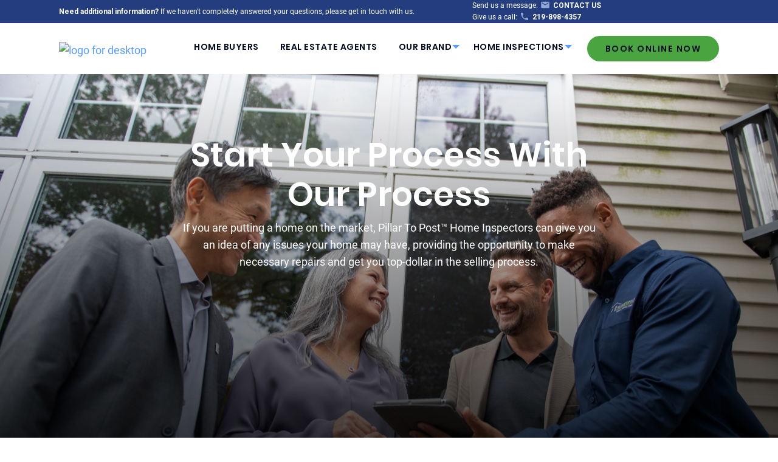

--- FILE ---
content_type: text/html; charset=UTF-8
request_url: https://timjames.pillartopost.com/book-home-inspection/
body_size: 39495
content:



<!doctype html>

  <html class="no-js"  lang="en-US">

	<head>
		<meta charset="utf-8">
		<link rel="stylesheet" href="https://cdnjs.cloudflare.com/ajax/libs/font-awesome/4.7.0/css/font-awesome.min.css">
		<!-- Force IE to use the latest rendering engine available -->
		<meta http-equiv="X-UA-Compatible" content="IE=edge">
<script type="text/javascript">
/* <![CDATA[ */
var gform;gform||(document.addEventListener("gform_main_scripts_loaded",function(){gform.scriptsLoaded=!0}),document.addEventListener("gform/theme/scripts_loaded",function(){gform.themeScriptsLoaded=!0}),window.addEventListener("DOMContentLoaded",function(){gform.domLoaded=!0}),gform={domLoaded:!1,scriptsLoaded:!1,themeScriptsLoaded:!1,isFormEditor:()=>"function"==typeof InitializeEditor,callIfLoaded:function(o){return!(!gform.domLoaded||!gform.scriptsLoaded||!gform.themeScriptsLoaded&&!gform.isFormEditor()||(gform.isFormEditor()&&console.warn("The use of gform.initializeOnLoaded() is deprecated in the form editor context and will be removed in Gravity Forms 3.1."),o(),0))},initializeOnLoaded:function(o){gform.callIfLoaded(o)||(document.addEventListener("gform_main_scripts_loaded",()=>{gform.scriptsLoaded=!0,gform.callIfLoaded(o)}),document.addEventListener("gform/theme/scripts_loaded",()=>{gform.themeScriptsLoaded=!0,gform.callIfLoaded(o)}),window.addEventListener("DOMContentLoaded",()=>{gform.domLoaded=!0,gform.callIfLoaded(o)}))},hooks:{action:{},filter:{}},addAction:function(o,r,e,t){gform.addHook("action",o,r,e,t)},addFilter:function(o,r,e,t){gform.addHook("filter",o,r,e,t)},doAction:function(o){gform.doHook("action",o,arguments)},applyFilters:function(o){return gform.doHook("filter",o,arguments)},removeAction:function(o,r){gform.removeHook("action",o,r)},removeFilter:function(o,r,e){gform.removeHook("filter",o,r,e)},addHook:function(o,r,e,t,n){null==gform.hooks[o][r]&&(gform.hooks[o][r]=[]);var d=gform.hooks[o][r];null==n&&(n=r+"_"+d.length),gform.hooks[o][r].push({tag:n,callable:e,priority:t=null==t?10:t})},doHook:function(r,o,e){var t;if(e=Array.prototype.slice.call(e,1),null!=gform.hooks[r][o]&&((o=gform.hooks[r][o]).sort(function(o,r){return o.priority-r.priority}),o.forEach(function(o){"function"!=typeof(t=o.callable)&&(t=window[t]),"action"==r?t.apply(null,e):e[0]=t.apply(null,e)})),"filter"==r)return e[0]},removeHook:function(o,r,t,n){var e;null!=gform.hooks[o][r]&&(e=(e=gform.hooks[o][r]).filter(function(o,r,e){return!!(null!=n&&n!=o.tag||null!=t&&t!=o.priority)}),gform.hooks[o][r]=e)}});
/* ]]> */
</script>


		<!-- Mobile Meta -->
		<meta name="viewport" content="width=device-width, initial-scale=1.0">
		<meta class="foundation-mq">
		
		<!-- If Site Icon isn't set in customizer -->
					<!-- Icons & Favicons -->
			<link rel="icon" href="https://timjames.pillartopost.com/wp-content/themes/pillartopost-2020-zees/favicon.png">
			<link href="https://timjames.pillartopost.com/wp-content/themes/pillartopost-2020-zees/assets/images/apple-icon-touch.png" rel="apple-touch-icon" />	
	    
		<link rel="pingback" href="https://timjames.pillartopost.com/xmlrpc.php">

		<!-- Google Tag Manager -->
		<script>
			(function(w,d,s,l,i){w[l]=w[l]||[];w[l].push({'gtm.start': new Date().getTime(),event:'gtm.js'});var f=d.getElementsByTagName(s)[0], j=d.createElement(s),dl=l!='dataLayer'?'&l='+l:'';j.async=true;j.src= 'https://www.googletagmanager.com/gtm.js?id='+i+dl;f.parentNode.insertBefore(j,f); })(window,document,'script','dataLayer','GTM-5GWTH52F');
		</script> 
		<!-- End Google Tag Manager -->

		<meta name='robots' content='max-image-preview:large' />
	<style>img:is([sizes="auto" i], [sizes="auto," i]) { contain-intrinsic-size: 3000px 1500px }</style>
	
<!-- Google Tag Manager -->
<script>
(function(w,d,s,l,i){w[l]=w[l]||[];w[l].push({'gtm.start':
new Date().getTime(),event:'gtm.js'});var f=d.getElementsByTagName(s)[0],
j=d.createElement(s),dl=l!='dataLayer'?'&l='+l:'';j.async=true;j.src=
'https://www.googletagmanager.com/gtm.js?id='+i+dl;f.parentNode.insertBefore(j,f);
})(window,document,'script','dataLayer','GTM-KLCTM6G');
</script>
<!-- End Google Tag Manager -->
<!-- Google Tag Manager -->
<script>
(function(w,d,s,l,i){w[l]=w[l]||[];w[l].push({'gtm.start':
new Date().getTime(),event:'gtm.js'});var f=d.getElementsByTagName(s)[0],
j=d.createElement(s),dl=l!='dataLayer'?'&l='+l:'';j.async=true;j.src=
'https://www.googletagmanager.com/gtm.js?id='+i+dl;f.parentNode.insertBefore(j,f);
})(window,document,'script','dataLayer','GTM-WJQ8SB4J');
</script>
<!-- End Google Tag Manager -->
<!-- G4 -->
<script async src="https://www.googletagmanager.com/gtag/js?id=G-RX1BFKYNL7"></script>
<script>
  window.dataLayer = window.dataLayer || [];
  function gtag(){dataLayer.push(arguments);}
  gtag('js', new Date());
  gtag('config', 'G-RX1BFKYNL7');
  gtag('config', 'G-QK5MBGWZZK');
</script>

<!-- End Google G4 -->

<!-- Global site tag (gtag.js) - Google Ads: 665600069 -->
<script async src="https://www.googletagmanager.com/gtag/js?id=AW-665600069"></script>
<script>
  window.dataLayer = window.dataLayer || [];
  function gtag(){dataLayer.push(arguments);}
  gtag('js', new Date());

  gtag('config', 'AW-665600069');
</script>
<script>
  gtag('config', 'AW-665600069/jkK2CIy89O8BEMWAsb0C', {
    'phone_conversion_number': '219-898-4357'
  });
</script>

<!-- Google Tag Manager -->
<script>(function(w,d,s,l,i){w[l]=w[l]||[];w[l].push({&apos;gtm.start&apos;:
new Date().getTime(),event:&apos;gtm.js&apos;});var f=d.getElementsByTagName(s)[0],
j=d.createElement(s),dl=l!=&apos;dataLayer&apos;?&apos;&l=&apos;+l:&apos;&apos;;j.async=true;j.src=
&apos;https://www.googletagmanager.com/gtm.js?id=&apos;+i+dl;f.parentNode.insertBefore(j,f);
})(window,document,&apos;script&apos;,&apos;dataLayer&apos;,&apos;GTM-KLCTM6G&apos;);</script>
<!-- End Google Tag Manager -->
<link rel='dns-prefetch' href='//timjames.pillartopost.com' />



            <title>Book A Home Inspection | Tim James Team</title>
            <meta name="description" content=""/>
            <meta property="og:title" content="Book A Home Inspection | Tim James Team"/>
            <meta property="og:description" content=""/>
        <link rel='stylesheet' id='wp-block-library-css' href='https://timjames.pillartopost.com/wp-includes/css/dist/block-library/style.min.css?ver=6.8.2' type='text/css' media='all' />
<style id='wp-block-library-theme-inline-css' type='text/css'>
.wp-block-audio :where(figcaption){color:#555;font-size:13px;text-align:center}.is-dark-theme .wp-block-audio :where(figcaption){color:#ffffffa6}.wp-block-audio{margin:0 0 1em}.wp-block-code{border:1px solid #ccc;border-radius:4px;font-family:Menlo,Consolas,monaco,monospace;padding:.8em 1em}.wp-block-embed :where(figcaption){color:#555;font-size:13px;text-align:center}.is-dark-theme .wp-block-embed :where(figcaption){color:#ffffffa6}.wp-block-embed{margin:0 0 1em}.blocks-gallery-caption{color:#555;font-size:13px;text-align:center}.is-dark-theme .blocks-gallery-caption{color:#ffffffa6}:root :where(.wp-block-image figcaption){color:#555;font-size:13px;text-align:center}.is-dark-theme :root :where(.wp-block-image figcaption){color:#ffffffa6}.wp-block-image{margin:0 0 1em}.wp-block-pullquote{border-bottom:4px solid;border-top:4px solid;color:currentColor;margin-bottom:1.75em}.wp-block-pullquote cite,.wp-block-pullquote footer,.wp-block-pullquote__citation{color:currentColor;font-size:.8125em;font-style:normal;text-transform:uppercase}.wp-block-quote{border-left:.25em solid;margin:0 0 1.75em;padding-left:1em}.wp-block-quote cite,.wp-block-quote footer{color:currentColor;font-size:.8125em;font-style:normal;position:relative}.wp-block-quote:where(.has-text-align-right){border-left:none;border-right:.25em solid;padding-left:0;padding-right:1em}.wp-block-quote:where(.has-text-align-center){border:none;padding-left:0}.wp-block-quote.is-large,.wp-block-quote.is-style-large,.wp-block-quote:where(.is-style-plain){border:none}.wp-block-search .wp-block-search__label{font-weight:700}.wp-block-search__button{border:1px solid #ccc;padding:.375em .625em}:where(.wp-block-group.has-background){padding:1.25em 2.375em}.wp-block-separator.has-css-opacity{opacity:.4}.wp-block-separator{border:none;border-bottom:2px solid;margin-left:auto;margin-right:auto}.wp-block-separator.has-alpha-channel-opacity{opacity:1}.wp-block-separator:not(.is-style-wide):not(.is-style-dots){width:100px}.wp-block-separator.has-background:not(.is-style-dots){border-bottom:none;height:1px}.wp-block-separator.has-background:not(.is-style-wide):not(.is-style-dots){height:2px}.wp-block-table{margin:0 0 1em}.wp-block-table td,.wp-block-table th{word-break:normal}.wp-block-table :where(figcaption){color:#555;font-size:13px;text-align:center}.is-dark-theme .wp-block-table :where(figcaption){color:#ffffffa6}.wp-block-video :where(figcaption){color:#555;font-size:13px;text-align:center}.is-dark-theme .wp-block-video :where(figcaption){color:#ffffffa6}.wp-block-video{margin:0 0 1em}:root :where(.wp-block-template-part.has-background){margin-bottom:0;margin-top:0;padding:1.25em 2.375em}
</style>
<style id='classic-theme-styles-inline-css' type='text/css'>
/*! This file is auto-generated */
.wp-block-button__link{color:#fff;background-color:#32373c;border-radius:9999px;box-shadow:none;text-decoration:none;padding:calc(.667em + 2px) calc(1.333em + 2px);font-size:1.125em}.wp-block-file__button{background:#32373c;color:#fff;text-decoration:none}
</style>
<style id='safe-svg-svg-icon-style-inline-css' type='text/css'>
.safe-svg-cover{text-align:center}.safe-svg-cover .safe-svg-inside{display:inline-block;max-width:100%}.safe-svg-cover svg{fill:currentColor;height:100%;max-height:100%;max-width:100%;width:100%}

</style>
<style id='global-styles-inline-css' type='text/css'>
:root{--wp--preset--aspect-ratio--square: 1;--wp--preset--aspect-ratio--4-3: 4/3;--wp--preset--aspect-ratio--3-4: 3/4;--wp--preset--aspect-ratio--3-2: 3/2;--wp--preset--aspect-ratio--2-3: 2/3;--wp--preset--aspect-ratio--16-9: 16/9;--wp--preset--aspect-ratio--9-16: 9/16;--wp--preset--color--black: #000000;--wp--preset--color--cyan-bluish-gray: #abb8c3;--wp--preset--color--white: #ffffff;--wp--preset--color--pale-pink: #f78da7;--wp--preset--color--vivid-red: #cf2e2e;--wp--preset--color--luminous-vivid-orange: #ff6900;--wp--preset--color--luminous-vivid-amber: #fcb900;--wp--preset--color--light-green-cyan: #7bdcb5;--wp--preset--color--vivid-green-cyan: #00d084;--wp--preset--color--pale-cyan-blue: #8ed1fc;--wp--preset--color--vivid-cyan-blue: #0693e3;--wp--preset--color--vivid-purple: #9b51e0;--wp--preset--color--ptop-blue: #243D7E;--wp--preset--color--green-button: #4AA540;--wp--preset--color--ptop-text: #162647;--wp--preset--color--text-dark-blue: #000C22;--wp--preset--color--body-text: #666666;--wp--preset--color--ui-blue: #087EFF;--wp--preset--color--ptop-white: #ffffff;--wp--preset--color--ptop-disabled: #dcdcdc;--wp--preset--gradient--vivid-cyan-blue-to-vivid-purple: linear-gradient(135deg,rgba(6,147,227,1) 0%,rgb(155,81,224) 100%);--wp--preset--gradient--light-green-cyan-to-vivid-green-cyan: linear-gradient(135deg,rgb(122,220,180) 0%,rgb(0,208,130) 100%);--wp--preset--gradient--luminous-vivid-amber-to-luminous-vivid-orange: linear-gradient(135deg,rgba(252,185,0,1) 0%,rgba(255,105,0,1) 100%);--wp--preset--gradient--luminous-vivid-orange-to-vivid-red: linear-gradient(135deg,rgba(255,105,0,1) 0%,rgb(207,46,46) 100%);--wp--preset--gradient--very-light-gray-to-cyan-bluish-gray: linear-gradient(135deg,rgb(238,238,238) 0%,rgb(169,184,195) 100%);--wp--preset--gradient--cool-to-warm-spectrum: linear-gradient(135deg,rgb(74,234,220) 0%,rgb(151,120,209) 20%,rgb(207,42,186) 40%,rgb(238,44,130) 60%,rgb(251,105,98) 80%,rgb(254,248,76) 100%);--wp--preset--gradient--blush-light-purple: linear-gradient(135deg,rgb(255,206,236) 0%,rgb(152,150,240) 100%);--wp--preset--gradient--blush-bordeaux: linear-gradient(135deg,rgb(254,205,165) 0%,rgb(254,45,45) 50%,rgb(107,0,62) 100%);--wp--preset--gradient--luminous-dusk: linear-gradient(135deg,rgb(255,203,112) 0%,rgb(199,81,192) 50%,rgb(65,88,208) 100%);--wp--preset--gradient--pale-ocean: linear-gradient(135deg,rgb(255,245,203) 0%,rgb(182,227,212) 50%,rgb(51,167,181) 100%);--wp--preset--gradient--electric-grass: linear-gradient(135deg,rgb(202,248,128) 0%,rgb(113,206,126) 100%);--wp--preset--gradient--midnight: linear-gradient(135deg,rgb(2,3,129) 0%,rgb(40,116,252) 100%);--wp--preset--font-size--small: 13px;--wp--preset--font-size--medium: 20px;--wp--preset--font-size--large: 36px;--wp--preset--font-size--x-large: 42px;--wp--preset--spacing--20: 0.44rem;--wp--preset--spacing--30: 0.67rem;--wp--preset--spacing--40: 1rem;--wp--preset--spacing--50: 1.5rem;--wp--preset--spacing--60: 2.25rem;--wp--preset--spacing--70: 3.38rem;--wp--preset--spacing--80: 5.06rem;--wp--preset--shadow--natural: 6px 6px 9px rgba(0, 0, 0, 0.2);--wp--preset--shadow--deep: 12px 12px 50px rgba(0, 0, 0, 0.4);--wp--preset--shadow--sharp: 6px 6px 0px rgba(0, 0, 0, 0.2);--wp--preset--shadow--outlined: 6px 6px 0px -3px rgba(255, 255, 255, 1), 6px 6px rgba(0, 0, 0, 1);--wp--preset--shadow--crisp: 6px 6px 0px rgba(0, 0, 0, 1);}:where(.is-layout-flex){gap: 0.5em;}:where(.is-layout-grid){gap: 0.5em;}body .is-layout-flex{display: flex;}.is-layout-flex{flex-wrap: wrap;align-items: center;}.is-layout-flex > :is(*, div){margin: 0;}body .is-layout-grid{display: grid;}.is-layout-grid > :is(*, div){margin: 0;}:where(.wp-block-columns.is-layout-flex){gap: 2em;}:where(.wp-block-columns.is-layout-grid){gap: 2em;}:where(.wp-block-post-template.is-layout-flex){gap: 1.25em;}:where(.wp-block-post-template.is-layout-grid){gap: 1.25em;}.has-black-color{color: var(--wp--preset--color--black) !important;}.has-cyan-bluish-gray-color{color: var(--wp--preset--color--cyan-bluish-gray) !important;}.has-white-color{color: var(--wp--preset--color--white) !important;}.has-pale-pink-color{color: var(--wp--preset--color--pale-pink) !important;}.has-vivid-red-color{color: var(--wp--preset--color--vivid-red) !important;}.has-luminous-vivid-orange-color{color: var(--wp--preset--color--luminous-vivid-orange) !important;}.has-luminous-vivid-amber-color{color: var(--wp--preset--color--luminous-vivid-amber) !important;}.has-light-green-cyan-color{color: var(--wp--preset--color--light-green-cyan) !important;}.has-vivid-green-cyan-color{color: var(--wp--preset--color--vivid-green-cyan) !important;}.has-pale-cyan-blue-color{color: var(--wp--preset--color--pale-cyan-blue) !important;}.has-vivid-cyan-blue-color{color: var(--wp--preset--color--vivid-cyan-blue) !important;}.has-vivid-purple-color{color: var(--wp--preset--color--vivid-purple) !important;}.has-black-background-color{background-color: var(--wp--preset--color--black) !important;}.has-cyan-bluish-gray-background-color{background-color: var(--wp--preset--color--cyan-bluish-gray) !important;}.has-white-background-color{background-color: var(--wp--preset--color--white) !important;}.has-pale-pink-background-color{background-color: var(--wp--preset--color--pale-pink) !important;}.has-vivid-red-background-color{background-color: var(--wp--preset--color--vivid-red) !important;}.has-luminous-vivid-orange-background-color{background-color: var(--wp--preset--color--luminous-vivid-orange) !important;}.has-luminous-vivid-amber-background-color{background-color: var(--wp--preset--color--luminous-vivid-amber) !important;}.has-light-green-cyan-background-color{background-color: var(--wp--preset--color--light-green-cyan) !important;}.has-vivid-green-cyan-background-color{background-color: var(--wp--preset--color--vivid-green-cyan) !important;}.has-pale-cyan-blue-background-color{background-color: var(--wp--preset--color--pale-cyan-blue) !important;}.has-vivid-cyan-blue-background-color{background-color: var(--wp--preset--color--vivid-cyan-blue) !important;}.has-vivid-purple-background-color{background-color: var(--wp--preset--color--vivid-purple) !important;}.has-black-border-color{border-color: var(--wp--preset--color--black) !important;}.has-cyan-bluish-gray-border-color{border-color: var(--wp--preset--color--cyan-bluish-gray) !important;}.has-white-border-color{border-color: var(--wp--preset--color--white) !important;}.has-pale-pink-border-color{border-color: var(--wp--preset--color--pale-pink) !important;}.has-vivid-red-border-color{border-color: var(--wp--preset--color--vivid-red) !important;}.has-luminous-vivid-orange-border-color{border-color: var(--wp--preset--color--luminous-vivid-orange) !important;}.has-luminous-vivid-amber-border-color{border-color: var(--wp--preset--color--luminous-vivid-amber) !important;}.has-light-green-cyan-border-color{border-color: var(--wp--preset--color--light-green-cyan) !important;}.has-vivid-green-cyan-border-color{border-color: var(--wp--preset--color--vivid-green-cyan) !important;}.has-pale-cyan-blue-border-color{border-color: var(--wp--preset--color--pale-cyan-blue) !important;}.has-vivid-cyan-blue-border-color{border-color: var(--wp--preset--color--vivid-cyan-blue) !important;}.has-vivid-purple-border-color{border-color: var(--wp--preset--color--vivid-purple) !important;}.has-vivid-cyan-blue-to-vivid-purple-gradient-background{background: var(--wp--preset--gradient--vivid-cyan-blue-to-vivid-purple) !important;}.has-light-green-cyan-to-vivid-green-cyan-gradient-background{background: var(--wp--preset--gradient--light-green-cyan-to-vivid-green-cyan) !important;}.has-luminous-vivid-amber-to-luminous-vivid-orange-gradient-background{background: var(--wp--preset--gradient--luminous-vivid-amber-to-luminous-vivid-orange) !important;}.has-luminous-vivid-orange-to-vivid-red-gradient-background{background: var(--wp--preset--gradient--luminous-vivid-orange-to-vivid-red) !important;}.has-very-light-gray-to-cyan-bluish-gray-gradient-background{background: var(--wp--preset--gradient--very-light-gray-to-cyan-bluish-gray) !important;}.has-cool-to-warm-spectrum-gradient-background{background: var(--wp--preset--gradient--cool-to-warm-spectrum) !important;}.has-blush-light-purple-gradient-background{background: var(--wp--preset--gradient--blush-light-purple) !important;}.has-blush-bordeaux-gradient-background{background: var(--wp--preset--gradient--blush-bordeaux) !important;}.has-luminous-dusk-gradient-background{background: var(--wp--preset--gradient--luminous-dusk) !important;}.has-pale-ocean-gradient-background{background: var(--wp--preset--gradient--pale-ocean) !important;}.has-electric-grass-gradient-background{background: var(--wp--preset--gradient--electric-grass) !important;}.has-midnight-gradient-background{background: var(--wp--preset--gradient--midnight) !important;}.has-small-font-size{font-size: var(--wp--preset--font-size--small) !important;}.has-medium-font-size{font-size: var(--wp--preset--font-size--medium) !important;}.has-large-font-size{font-size: var(--wp--preset--font-size--large) !important;}.has-x-large-font-size{font-size: var(--wp--preset--font-size--x-large) !important;}
:where(.wp-block-post-template.is-layout-flex){gap: 1.25em;}:where(.wp-block-post-template.is-layout-grid){gap: 1.25em;}
:where(.wp-block-columns.is-layout-flex){gap: 2em;}:where(.wp-block-columns.is-layout-grid){gap: 2em;}
:root :where(.wp-block-pullquote){font-size: 1.5em;line-height: 1.6;}
</style>
<link rel='stylesheet' id='powertip-css' href='https://timjames.pillartopost.com/wp-content/plugins/devvn-image-hotspot/frontend/css/jquery.powertip.min.css?ver=1.2.0' type='text/css' media='all' />
<link rel='stylesheet' id='maps-points-css' href='https://timjames.pillartopost.com/wp-content/plugins/devvn-image-hotspot/frontend/css/maps_points.css?ver=1.2.9' type='text/css' media='all' />
<link rel='stylesheet' id='wp_mailjet_form_builder_widget-widget-front-styles-css' href='https://timjames.pillartopost.com/wp-content/plugins/mailjet-for-wordpress/src/widgetformbuilder/css/front-widget.css?ver=6.1.5' type='text/css' media='all' />
<link rel='stylesheet' id='kadence-blocks-rowlayout-css' href='https://timjames.pillartopost.com/wp-content/plugins/kadence-blocks/dist/style-blocks-rowlayout.css?ver=3.5.19' type='text/css' media='all' />
<link rel='stylesheet' id='kadence-blocks-column-css' href='https://timjames.pillartopost.com/wp-content/plugins/kadence-blocks/dist/style-blocks-column.css?ver=3.5.19' type='text/css' media='all' />
<style id='kadence-blocks-advancedheading-inline-css' type='text/css'>
.wp-block-kadence-advancedheading mark{background:transparent;border-style:solid;border-width:0}.wp-block-kadence-advancedheading mark.kt-highlight{color:#f76a0c;}.kb-adv-heading-icon{display: inline-flex;justify-content: center;align-items: center;} .is-layout-constrained > .kb-advanced-heading-link {display: block;}.kb-screen-reader-text{position:absolute;width:1px;height:1px;padding:0;margin:-1px;overflow:hidden;clip:rect(0,0,0,0);}
</style>
<link rel='stylesheet' id='kadence-blocks-spacer-css' href='https://timjames.pillartopost.com/wp-content/plugins/kadence-blocks/dist/style-blocks-spacer.css?ver=3.5.19' type='text/css' media='all' />
<link rel='stylesheet' id='kadence-blocks-iconlist-css' href='https://timjames.pillartopost.com/wp-content/plugins/kadence-blocks/dist/style-blocks-iconlist.css?ver=3.5.19' type='text/css' media='all' />
<link rel='stylesheet' id='kadence-blocks-advancedbtn-css' href='https://timjames.pillartopost.com/wp-content/plugins/kadence-blocks/dist/style-blocks-advancedbtn.css?ver=3.5.19' type='text/css' media='all' />
<link rel='stylesheet' id='kb-button-deprecated-styles-css' href='https://timjames.pillartopost.com/wp-content/plugins/kadence-blocks/includes/assets/css/kb-button-deprecated-style.min.css?ver=3.5.19' type='text/css' media='all' />
<link rel='stylesheet' id='kadence-blocks-tabs-css' href='https://timjames.pillartopost.com/wp-content/plugins/kadence-blocks/dist/style-blocks-tabs.css?ver=3.5.19' type='text/css' media='all' />
<style id='kadence-blocks-global-variables-inline-css' type='text/css'>
:root {--global-kb-font-size-sm:clamp(0.8rem, 0.73rem + 0.217vw, 0.9rem);--global-kb-font-size-md:clamp(1.1rem, 0.995rem + 0.326vw, 1.25rem);--global-kb-font-size-lg:clamp(1.75rem, 1.576rem + 0.543vw, 2rem);--global-kb-font-size-xl:clamp(2.25rem, 1.728rem + 1.63vw, 3rem);--global-kb-font-size-xxl:clamp(2.5rem, 1.456rem + 3.26vw, 4rem);--global-kb-font-size-xxxl:clamp(2.75rem, 0.489rem + 7.065vw, 6rem);}:root {--global-palette1: #3182CE;--global-palette2: #2B6CB0;--global-palette3: #1A202C;--global-palette4: #2D3748;--global-palette5: #4A5568;--global-palette6: #718096;--global-palette7: #EDF2F7;--global-palette8: #F7FAFC;--global-palette9: #ffffff;}
</style>
<style id='kadence_blocks_css-inline-css' type='text/css'>
.kb-row-layout-wrap.wp-block-kadence-rowlayout.kb-row-layout-id2079_f08ef1-93{margin-bottom:-200px;}.kb-row-layout-id2079_f08ef1-93 > .kt-row-column-wrap{max-width:725px;margin-left:auto;margin-right:auto;padding-top:100px;padding-bottom:100px;min-height:833px;grid-template-columns:minmax(0, 1fr);}.kb-row-layout-id2079_f08ef1-93{background-image:url('https://template.pillartopost.com/wp-content/uploads/sites/2/2025/04/EMB_7676-1-scaled.jpg');background-size:cover;background-position:54% 60%;background-attachment:scroll;background-repeat:no-repeat;}.kb-row-layout-id2079_f08ef1-93 > .kt-row-layout-overlay{opacity:1;background:linear-gradient(180deg, rgba(255, 255, 255, 0) 0%, #000000 100%);mix-blend-mode:normal;}@media all and (max-width: 1024px){.kb-row-layout-wrap.wp-block-kadence-rowlayout.kb-row-layout-id2079_f08ef1-93{margin-bottom:-50px;}}@media all and (max-width: 767px){.kb-row-layout-wrap.wp-block-kadence-rowlayout.kb-row-layout-id2079_f08ef1-93{margin-bottom:-50px;}.kb-row-layout-id2079_f08ef1-93 > .kt-row-column-wrap{grid-template-columns:minmax(0, 1fr);}}.kadence-column2079_de5dd5-9d > .kt-inside-inner-col{column-gap:var(--global-kb-gap-sm, 1rem);}.kadence-column2079_de5dd5-9d > .kt-inside-inner-col{flex-direction:column;}.kadence-column2079_de5dd5-9d > .kt-inside-inner-col > .aligncenter{width:100%;}@media all and (max-width: 1024px){.kadence-column2079_de5dd5-9d > .kt-inside-inner-col{flex-direction:column;justify-content:center;}}@media all and (max-width: 767px){.kadence-column2079_de5dd5-9d > .kt-inside-inner-col{flex-direction:column;justify-content:center;}}.wp-block-kadence-advancedheading.kt-adv-heading2079_8fcd7c-91, .wp-block-kadence-advancedheading.kt-adv-heading2079_8fcd7c-91[data-kb-block="kb-adv-heading2079_8fcd7c-91"]{text-align:center;line-height:1.2em;color:#ffffff;}.wp-block-kadence-advancedheading.kt-adv-heading2079_8fcd7c-91 mark.kt-highlight, .wp-block-kadence-advancedheading.kt-adv-heading2079_8fcd7c-91[data-kb-block="kb-adv-heading2079_8fcd7c-91"] mark.kt-highlight{-webkit-box-decoration-break:clone;box-decoration-break:clone;}.kb-row-layout-wrap.wp-block-kadence-rowlayout.kb-row-layout-id2079_07586b-4a{margin-top:-200px;margin-bottom:0px;}.kb-row-layout-id2079_07586b-4a > .kt-row-column-wrap{max-width:1152px;margin-left:auto;margin-right:auto;padding-top:0px;padding-bottom:0px;grid-template-columns:minmax(0, 1fr);}@media all and (max-width: 767px){.kb-row-layout-id2079_07586b-4a > .kt-row-column-wrap{grid-template-columns:minmax(0, 1fr);}}.kadence-column2079_d23b85-b1 > .kt-inside-inner-col{column-gap:var(--global-kb-gap-sm, 1rem);}.kadence-column2079_d23b85-b1 > .kt-inside-inner-col{flex-direction:column;}.kadence-column2079_d23b85-b1 > .kt-inside-inner-col > .aligncenter{width:100%;}@media all and (max-width: 1024px){.kadence-column2079_d23b85-b1 > .kt-inside-inner-col{flex-direction:column;justify-content:center;}}@media all and (max-width: 767px){.kadence-column2079_d23b85-b1 > .kt-inside-inner-col{flex-direction:column;justify-content:center;}}.kb-row-layout-id2079_0c4362-57 > .kt-row-column-wrap{max-width:1104px;margin-left:auto;margin-right:auto;padding-top:60px;padding-right:60px;padding-bottom:40px;padding-left:60px;grid-template-columns:minmax(0, 1fr);}.kb-row-layout-id2079_0c4362-57{background-color:#ffffff;}@media all and (max-width: 767px){.kb-row-layout-id2079_0c4362-57 > .kt-row-column-wrap{padding-top:30px;padding-right:30px;padding-bottom:20px;padding-left:30px;grid-template-columns:minmax(0, 1fr);}}.kadence-column2079_c5317f-d7 > .kt-inside-inner-col{column-gap:var(--global-kb-gap-sm, 1rem);}.kadence-column2079_c5317f-d7 > .kt-inside-inner-col{flex-direction:column;}.kadence-column2079_c5317f-d7 > .kt-inside-inner-col > .aligncenter{width:100%;}@media all and (max-width: 1024px){.kadence-column2079_c5317f-d7 > .kt-inside-inner-col{flex-direction:column;justify-content:center;}}@media all and (max-width: 767px){.kadence-column2079_c5317f-d7 > .kt-inside-inner-col{flex-direction:column;justify-content:center;}}.kb-row-layout-id2079_ebe6fb-87 > .kt-row-column-wrap{padding-top:0px;padding-right:0px;padding-bottom:0px;padding-left:0px;}.kb-row-layout-id2079_ebe6fb-87 > .kt-row-column-wrap > div:not(.added-for-specificity){grid-column:initial;}.kb-row-layout-id2079_ebe6fb-87 > .kt-row-column-wrap{grid-template-columns:repeat(3, minmax(0, 1fr));}@media all and (max-width: 767px){.kb-row-layout-id2079_ebe6fb-87 > .kt-row-column-wrap > div:not(.added-for-specificity){grid-column:initial;}.kb-row-layout-id2079_ebe6fb-87 > .kt-row-column-wrap{grid-template-columns:minmax(0, 1fr);}}.kadence-column2079_ec7de6-7c > .kt-inside-inner-col{column-gap:var(--global-kb-gap-sm, 1rem);}.kadence-column2079_ec7de6-7c > .kt-inside-inner-col{flex-direction:column;}.kadence-column2079_ec7de6-7c > .kt-inside-inner-col > .aligncenter{width:100%;}@media all and (max-width: 1024px){.kadence-column2079_ec7de6-7c > .kt-inside-inner-col{flex-direction:column;justify-content:center;}}@media all and (max-width: 767px){.kadence-column2079_ec7de6-7c > .kt-inside-inner-col{flex-direction:column;justify-content:center;}}.wp-block-kadence-advancedheading.kt-adv-heading2079_4fb378-1c, .wp-block-kadence-advancedheading.kt-adv-heading2079_4fb378-1c[data-kb-block="kb-adv-heading2079_4fb378-1c"]{text-align:center;}.wp-block-kadence-advancedheading.kt-adv-heading2079_4fb378-1c mark.kt-highlight, .wp-block-kadence-advancedheading.kt-adv-heading2079_4fb378-1c[data-kb-block="kb-adv-heading2079_4fb378-1c"] mark.kt-highlight{-webkit-box-decoration-break:clone;box-decoration-break:clone;}.kadence-column2079_d7f105-ba > .kt-inside-inner-col{column-gap:var(--global-kb-gap-sm, 1rem);}.kadence-column2079_d7f105-ba > .kt-inside-inner-col{flex-direction:column;}.kadence-column2079_d7f105-ba > .kt-inside-inner-col > .aligncenter{width:100%;}@media all and (max-width: 1024px){.kadence-column2079_d7f105-ba > .kt-inside-inner-col{flex-direction:column;justify-content:center;}}@media all and (max-width: 767px){.kadence-column2079_d7f105-ba > .kt-inside-inner-col{flex-direction:column;justify-content:center;}}.wp-block-kadence-advancedheading.kt-adv-heading2079_73f55d-f3, .wp-block-kadence-advancedheading.kt-adv-heading2079_73f55d-f3[data-kb-block="kb-adv-heading2079_73f55d-f3"]{text-align:center;}.wp-block-kadence-advancedheading.kt-adv-heading2079_73f55d-f3 mark.kt-highlight, .wp-block-kadence-advancedheading.kt-adv-heading2079_73f55d-f3[data-kb-block="kb-adv-heading2079_73f55d-f3"] mark.kt-highlight{-webkit-box-decoration-break:clone;box-decoration-break:clone;}.kadence-column2079_7f5bc5-7c > .kt-inside-inner-col{column-gap:var(--global-kb-gap-sm, 1rem);}.kadence-column2079_7f5bc5-7c > .kt-inside-inner-col{flex-direction:column;}.kadence-column2079_7f5bc5-7c > .kt-inside-inner-col > .aligncenter{width:100%;}@media all and (max-width: 1024px){.kadence-column2079_7f5bc5-7c > .kt-inside-inner-col{flex-direction:column;justify-content:center;}}@media all and (max-width: 767px){.kadence-column2079_7f5bc5-7c > .kt-inside-inner-col{flex-direction:column;justify-content:center;}}.wp-block-kadence-advancedheading.kt-adv-heading2079_f08349-13, .wp-block-kadence-advancedheading.kt-adv-heading2079_f08349-13[data-kb-block="kb-adv-heading2079_f08349-13"]{text-align:center;}.wp-block-kadence-advancedheading.kt-adv-heading2079_f08349-13 mark.kt-highlight, .wp-block-kadence-advancedheading.kt-adv-heading2079_f08349-13[data-kb-block="kb-adv-heading2079_f08349-13"] mark.kt-highlight{-webkit-box-decoration-break:clone;box-decoration-break:clone;}.kb-row-layout-id2079_99f83f-14 > .kt-row-column-wrap{align-content:center;}:where(.kb-row-layout-id2079_99f83f-14 > .kt-row-column-wrap) > .wp-block-kadence-column{justify-content:center;}.kb-row-layout-id2079_99f83f-14 > .kt-row-column-wrap{max-width:1024px;margin-left:auto;margin-right:auto;padding-top:60px;padding-right:60px;padding-bottom:60px;padding-left:60px;grid-template-columns:minmax(0, calc(70% - ((var(--kb-default-row-gutter, var(--global-row-gutter-md, 2rem)) * 1 )/2)))minmax(0, calc(30% - ((var(--kb-default-row-gutter, var(--global-row-gutter-md, 2rem)) * 1 )/2)));}.kb-row-layout-id2079_99f83f-14{background-color:#000C22;}@media all and (max-width: 767px){.kb-row-layout-id2079_99f83f-14 > .kt-row-column-wrap{padding-top:30px;padding-right:30px;padding-bottom:30px;padding-left:30px;grid-template-columns:minmax(0, 1fr);}}.kadence-column2079_4ec4c9-4b > .kt-inside-inner-col{column-gap:var(--global-kb-gap-sm, 1rem);}.kadence-column2079_4ec4c9-4b > .kt-inside-inner-col{flex-direction:column;}.kadence-column2079_4ec4c9-4b > .kt-inside-inner-col > .aligncenter{width:100%;}@media all and (max-width: 1024px){.kadence-column2079_4ec4c9-4b > .kt-inside-inner-col{flex-direction:column;justify-content:center;}}@media all and (max-width: 767px){.kadence-column2079_4ec4c9-4b > .kt-inside-inner-col{flex-direction:column;justify-content:center;}}.wp-block-kadence-advancedheading.kt-adv-heading2079_962dd9-43, .wp-block-kadence-advancedheading.kt-adv-heading2079_962dd9-43[data-kb-block="kb-adv-heading2079_962dd9-43"]{font-size:22px;font-weight:400;font-family:Poppins;color:#ffffff;}.wp-block-kadence-advancedheading.kt-adv-heading2079_962dd9-43 mark.kt-highlight, .wp-block-kadence-advancedheading.kt-adv-heading2079_962dd9-43[data-kb-block="kb-adv-heading2079_962dd9-43"] mark.kt-highlight{-webkit-box-decoration-break:clone;box-decoration-break:clone;}.kadence-column2079_a8231f-5b > .kt-inside-inner-col{column-gap:var(--global-kb-gap-sm, 1rem);}.kadence-column2079_a8231f-5b > .kt-inside-inner-col{flex-direction:column;}.kadence-column2079_a8231f-5b > .kt-inside-inner-col > .aligncenter{width:100%;}@media all and (max-width: 1024px){.kadence-column2079_a8231f-5b > .kt-inside-inner-col{flex-direction:column;justify-content:center;}}@media all and (max-width: 767px){.kadence-column2079_a8231f-5b > .kt-inside-inner-col{flex-direction:column;justify-content:center;}}.kb-row-layout-id2031_af7fd7-39 > .kt-row-column-wrap{padding-top:60px;padding-right:50px;padding-bottom:25px;padding-left:50px;grid-template-columns:minmax(0, 1fr);}@media all and (max-width: 767px){.kb-row-layout-id2031_af7fd7-39 > .kt-row-column-wrap{padding-top:0px;padding-right:0px;padding-bottom:0px;padding-left:0px;grid-template-columns:minmax(0, 1fr);}}.kadence-column2031_451d04-21 > .kt-inside-inner-col{column-gap:var(--global-kb-gap-sm, 1rem);}.kadence-column2031_451d04-21 > .kt-inside-inner-col{flex-direction:column;}.kadence-column2031_451d04-21 > .kt-inside-inner-col > .aligncenter{width:100%;}@media all and (max-width: 1024px){.kadence-column2031_451d04-21 > .kt-inside-inner-col{flex-direction:column;justify-content:center;}}@media all and (max-width: 767px){.kadence-column2031_451d04-21 > .kt-inside-inner-col{flex-direction:column;justify-content:center;}}.kb-row-layout-id2031_959ddd-01 > .kt-row-column-wrap{max-width:920px;margin-left:auto;margin-right:auto;padding-top:0px;padding-bottom:0px;grid-template-columns:minmax(0, 1fr);}@media all and (max-width: 767px){.kb-row-layout-id2031_959ddd-01 > .kt-row-column-wrap{grid-template-columns:minmax(0, 1fr);}}.kadence-column2031_4c3034-36 > .kt-inside-inner-col{column-gap:var(--global-kb-gap-sm, 1rem);}.kadence-column2031_4c3034-36 > .kt-inside-inner-col{flex-direction:column;}.kadence-column2031_4c3034-36 > .kt-inside-inner-col > .aligncenter{width:100%;}@media all and (max-width: 1024px){.kadence-column2031_4c3034-36 > .kt-inside-inner-col{flex-direction:column;justify-content:center;}}@media all and (max-width: 767px){.kadence-column2031_4c3034-36 > .kt-inside-inner-col{flex-direction:column;justify-content:center;}}.wp-block-kadence-advancedheading.kt-adv-heading2031_4184bd-09, .wp-block-kadence-advancedheading.kt-adv-heading2031_4184bd-09[data-kb-block="kb-adv-heading2031_4184bd-09"]{text-align:center;}.wp-block-kadence-advancedheading.kt-adv-heading2031_4184bd-09 mark.kt-highlight, .wp-block-kadence-advancedheading.kt-adv-heading2031_4184bd-09[data-kb-block="kb-adv-heading2031_4184bd-09"] mark.kt-highlight{-webkit-box-decoration-break:clone;box-decoration-break:clone;}.kb-row-layout-id2031_7acec6-f6 > .kt-row-column-wrap{align-content:end;}:where(.kb-row-layout-id2031_7acec6-f6 > .kt-row-column-wrap) > .wp-block-kadence-column{justify-content:end;}.kb-row-layout-id2031_7acec6-f6 > .kt-row-column-wrap{max-width:1300px;margin-left:auto;margin-right:auto;padding-top:0px;padding-bottom:0px;}.kb-row-layout-id2031_7acec6-f6 > .kt-row-column-wrap > div:not(.added-for-specificity){grid-column:initial;}.kb-row-layout-id2031_7acec6-f6 > .kt-row-column-wrap{grid-template-columns:repeat(3, minmax(0, 1fr));}@media all and (max-width: 767px){.kb-row-layout-id2031_7acec6-f6 > .kt-row-column-wrap > div:not(.added-for-specificity){grid-column:initial;}.kb-row-layout-id2031_7acec6-f6 > .kt-row-column-wrap{grid-template-columns:minmax(0, 1fr);}}.kadence-column2031_7bdb22-ed > .kt-inside-inner-col{padding-top:40px;padding-right:20px;padding-bottom:40px;padding-left:20px;}.kadence-column2031_7bdb22-ed > .kt-inside-inner-col{border-top:2px solid #d6e0ec;border-right:2px solid #d6e0ec;border-bottom:2px solid #d6e0ec;border-left:2px solid #d6e0ec;}.kadence-column2031_7bdb22-ed > .kt-inside-inner-col,.kadence-column2031_7bdb22-ed > .kt-inside-inner-col:before{border-top-left-radius:16px;border-top-right-radius:16px;border-bottom-right-radius:16px;border-bottom-left-radius:16px;}.kadence-column2031_7bdb22-ed > .kt-inside-inner-col{column-gap:var(--global-kb-gap-sm, 1rem);}.kadence-column2031_7bdb22-ed > .kt-inside-inner-col{flex-direction:column;}.kadence-column2031_7bdb22-ed > .kt-inside-inner-col > .aligncenter{width:100%;}.kadence-column2031_7bdb22-ed > .kt-inside-inner-col{background-color:#ffffff;}@media all and (max-width: 1024px){.kadence-column2031_7bdb22-ed > .kt-inside-inner-col{padding-top:20px;padding-right:20px;padding-bottom:20px;padding-left:20px;border-top:2px solid #d6e0ec;border-right:2px solid #d6e0ec;border-bottom:2px solid #d6e0ec;border-left:2px solid #d6e0ec;flex-direction:column;justify-content:center;}}@media all and (max-width: 767px){.kadence-column2031_7bdb22-ed > .kt-inside-inner-col{padding-top:5px;padding-right:5px;padding-bottom:5px;padding-left:5px;border-top:2px solid #d6e0ec;border-right:2px solid #d6e0ec;border-bottom:2px solid #d6e0ec;border-left:2px solid #d6e0ec;flex-direction:column;justify-content:center;}}.wp-block-kadence-advancedheading.kt-adv-heading2031_396db3-4a, .wp-block-kadence-advancedheading.kt-adv-heading2031_396db3-4a[data-kb-block="kb-adv-heading2031_396db3-4a"]{text-align:center;}.wp-block-kadence-advancedheading.kt-adv-heading2031_396db3-4a mark.kt-highlight, .wp-block-kadence-advancedheading.kt-adv-heading2031_396db3-4a[data-kb-block="kb-adv-heading2031_396db3-4a"] mark.kt-highlight{-webkit-box-decoration-break:clone;box-decoration-break:clone;}.wp-block-kadence-advancedheading.kt-adv-heading2031_7aa432-df, .wp-block-kadence-advancedheading.kt-adv-heading2031_7aa432-df[data-kb-block="kb-adv-heading2031_7aa432-df"]{text-align:center;font-size:14px;line-height:17px;color:#162647;}.wp-block-kadence-advancedheading.kt-adv-heading2031_7aa432-df mark.kt-highlight, .wp-block-kadence-advancedheading.kt-adv-heading2031_7aa432-df[data-kb-block="kb-adv-heading2031_7aa432-df"] mark.kt-highlight{-webkit-box-decoration-break:clone;box-decoration-break:clone;}.wp-block-kadence-spacer.kt-block-spacer-2031_347742-1c .kt-block-spacer{height:50px;}.wp-block-kadence-spacer.kt-block-spacer-2031_347742-1c .kt-divider{width:80%;}@media all and (max-width: 1024px){.wp-block-kadence-spacer.kt-block-spacer-2031_347742-1c .kt-block-spacer{height:50px!important;}}@media all and (max-width: 767px){.wp-block-kadence-spacer.kt-block-spacer-2031_347742-1c .kt-block-spacer{height:6px!important;}}.wp-block-kadence-iconlist.kt-svg-icon-list-items2031_0d5005-5d:not(.this-stops-third-party-issues){margin-top:0px;margin-bottom:0px;}.wp-block-kadence-iconlist.kt-svg-icon-list-items2031_0d5005-5d ul.kt-svg-icon-list:not(.this-prevents-issues):not(.this-stops-third-party-issues):not(.tijsloc){margin-top:0px;margin-right:0px;margin-bottom:10px;margin-left:0px;}.wp-block-kadence-iconlist.kt-svg-icon-list-items2031_0d5005-5d ul.kt-svg-icon-list{grid-row-gap:20px;}.kt-svg-icon-list-items2031_0d5005-5d ul.kt-svg-icon-list .kt-svg-icon-list-item-wrap, .kt-svg-icon-list-items2031_0d5005-5d ul.kt-svg-icon-list .kt-svg-icon-list-item-wrap a{font-size:16px;}.kt-svg-icon-list-item-2031_4e610c-7b .kt-svg-icon-list-single{font-size:20px !important;color:#4aace9 !important;}.kt-svg-icon-list-item-2031_4e610c-7b .kt-svg-icon-list-text mark.kt-highlight{background-color:unset;color:#f76a0c;-webkit-box-decoration-break:clone;box-decoration-break:clone;}.kt-svg-icon-list-item-2031_ef6ff8-42 .kt-svg-icon-list-single{font-size:20px !important;color:#4aace9 !important;}.kt-svg-icon-list-item-2031_ef6ff8-42 .kt-svg-icon-list-text mark.kt-highlight{background-color:unset;color:#f76a0c;-webkit-box-decoration-break:clone;box-decoration-break:clone;}.kt-svg-icon-list-item-2031_050408-24 .kt-svg-icon-list-single{font-size:20px !important;color:#4aace9 !important;}.kt-svg-icon-list-item-2031_050408-24 .kt-svg-icon-list-text mark.kt-highlight{background-color:unset;color:#f76a0c;-webkit-box-decoration-break:clone;box-decoration-break:clone;}.kt-svg-icon-list-item-2031_f8cada-c7 .kt-svg-icon-list-single{font-size:20px !important;color:#4aace9 !important;}.kt-svg-icon-list-item-2031_f8cada-c7 .kt-svg-icon-list-text mark.kt-highlight{background-color:unset;color:#f76a0c;-webkit-box-decoration-break:clone;box-decoration-break:clone;}.kt-svg-icon-list-item-2031_cab82f-9a .kt-svg-icon-list-single{font-size:20px !important;color:#4aace9 !important;}.kt-svg-icon-list-item-2031_cab82f-9a .kt-svg-icon-list-text mark.kt-highlight{background-color:unset;color:#f76a0c;-webkit-box-decoration-break:clone;box-decoration-break:clone;}.kt-svg-icon-list-item-2031_ed0e9a-8b .kt-svg-icon-list-single{font-size:20px !important;color:#4aace9 !important;}.kt-svg-icon-list-item-2031_ed0e9a-8b .kt-svg-icon-list-text mark.kt-highlight{background-color:unset;color:#f76a0c;-webkit-box-decoration-break:clone;box-decoration-break:clone;}.wp-block-kadence-iconlist.kt-svg-icon-list-items2031_96fc8e-22:not(.this-stops-third-party-issues){margin-top:0px;margin-bottom:0px;}.wp-block-kadence-iconlist.kt-svg-icon-list-items2031_96fc8e-22 ul.kt-svg-icon-list:not(.this-prevents-issues):not(.this-stops-third-party-issues):not(.tijsloc){margin-top:0px;margin-right:0px;margin-bottom:10px;margin-left:0px;}.wp-block-kadence-iconlist.kt-svg-icon-list-items2031_96fc8e-22 ul.kt-svg-icon-list{grid-row-gap:20px;}.kt-svg-icon-list-items2031_96fc8e-22 ul.kt-svg-icon-list .kt-svg-icon-list-item-wrap, .kt-svg-icon-list-items2031_96fc8e-22 ul.kt-svg-icon-list .kt-svg-icon-list-item-wrap a{font-size:16px;}.kt-svg-icon-list-item-2031_feeac8-ff .kt-svg-icon-list-single{font-size:20px !important;color:#dcdcdc !important;}.kt-svg-icon-list-item-2031_feeac8-ff .kt-svg-icon-list-text mark.kt-highlight{background-color:unset;color:#f76a0c;-webkit-box-decoration-break:clone;box-decoration-break:clone;}.kt-svg-icon-list-item-2031_b4f5cb-14 .kt-svg-icon-list-single{font-size:20px !important;color:#dcdcdc !important;}.kt-svg-icon-list-item-2031_b4f5cb-14 .kt-svg-icon-list-text mark.kt-highlight{background-color:unset;color:#f76a0c;-webkit-box-decoration-break:clone;box-decoration-break:clone;}.kt-svg-icon-list-item-2031_800a69-e4 .kt-svg-icon-list-single{font-size:20px !important;color:#dcdcdc !important;}.kt-svg-icon-list-item-2031_800a69-e4 .kt-svg-icon-list-text mark.kt-highlight{background-color:unset;color:#f76a0c;-webkit-box-decoration-break:clone;box-decoration-break:clone;}.wp-block-kadence-iconlist.kt-svg-icon-list-items2031_95b4d7-34:not(.this-stops-third-party-issues){margin-top:0px;margin-bottom:0px;}.wp-block-kadence-iconlist.kt-svg-icon-list-items2031_95b4d7-34 ul.kt-svg-icon-list:not(.this-prevents-issues):not(.this-stops-third-party-issues):not(.tijsloc){margin-top:0px;margin-right:0px;margin-bottom:10px;margin-left:0px;}.wp-block-kadence-iconlist.kt-svg-icon-list-items2031_95b4d7-34 ul.kt-svg-icon-list{grid-row-gap:20px;}.kt-svg-icon-list-items2031_95b4d7-34 ul.kt-svg-icon-list .kt-svg-icon-list-item-wrap, .kt-svg-icon-list-items2031_95b4d7-34 ul.kt-svg-icon-list .kt-svg-icon-list-item-wrap a{font-size:16px;}.kt-svg-icon-list-item-2031_4622d6-f0 .kt-svg-icon-list-single{font-size:20px !important;color:#dcdcdc !important;}.kt-svg-icon-list-item-2031_4622d6-f0 .kt-svg-icon-list-text mark.kt-highlight{background-color:unset;color:#f76a0c;-webkit-box-decoration-break:clone;box-decoration-break:clone;}.wp-block-kadence-iconlist.kt-svg-icon-list-items2031_b9f1d1-d0:not(.this-stops-third-party-issues){margin-top:0px;margin-bottom:0px;}.wp-block-kadence-iconlist.kt-svg-icon-list-items2031_b9f1d1-d0 ul.kt-svg-icon-list:not(.this-prevents-issues):not(.this-stops-third-party-issues):not(.tijsloc){margin-top:0px;margin-right:0px;margin-bottom:10px;margin-left:0px;}.wp-block-kadence-iconlist.kt-svg-icon-list-items2031_b9f1d1-d0 ul.kt-svg-icon-list{grid-row-gap:20px;}.kt-svg-icon-list-items2031_b9f1d1-d0 ul.kt-svg-icon-list .kt-svg-icon-list-item-wrap, .kt-svg-icon-list-items2031_b9f1d1-d0 ul.kt-svg-icon-list .kt-svg-icon-list-item-wrap a{font-size:16px;}.kt-svg-icon-list-item-2031_8de7e5-84 .kt-svg-icon-list-single{font-size:20px !important;color:#dcdcdc !important;}.kt-svg-icon-list-item-2031_8de7e5-84 .kt-svg-icon-list-text mark.kt-highlight{background-color:unset;color:#f76a0c;-webkit-box-decoration-break:clone;box-decoration-break:clone;}.wp-block-kadence-iconlist.kt-svg-icon-list-items2031_703013-d7:not(.this-stops-third-party-issues){margin-top:0px;margin-bottom:0px;}.wp-block-kadence-iconlist.kt-svg-icon-list-items2031_703013-d7 ul.kt-svg-icon-list:not(.this-prevents-issues):not(.this-stops-third-party-issues):not(.tijsloc){margin-top:0px;margin-right:0px;margin-bottom:10px;margin-left:0px;}.wp-block-kadence-iconlist.kt-svg-icon-list-items2031_703013-d7 ul.kt-svg-icon-list{grid-row-gap:20px;}.kt-svg-icon-list-items2031_703013-d7 ul.kt-svg-icon-list .kt-svg-icon-list-item-wrap, .kt-svg-icon-list-items2031_703013-d7 ul.kt-svg-icon-list .kt-svg-icon-list-item-wrap a{font-size:16px;}.kt-svg-icon-list-item-2031_262d05-ed .kt-svg-icon-list-single{font-size:20px !important;color:#dcdcdc !important;}.kt-svg-icon-list-item-2031_262d05-ed .kt-svg-icon-list-text mark.kt-highlight{background-color:unset;color:#f76a0c;-webkit-box-decoration-break:clone;box-decoration-break:clone;}.kt-svg-icon-list-item-2031_d06fd1-1d .kt-svg-icon-list-single{font-size:20px !important;color:#dcdcdc !important;}.kt-svg-icon-list-item-2031_d06fd1-1d .kt-svg-icon-list-text mark.kt-highlight{background-color:unset;color:#f76a0c;-webkit-box-decoration-break:clone;box-decoration-break:clone;}.kt-svg-icon-list-item-2031_843dcb-39 .kt-svg-icon-list-single{font-size:20px !important;color:#dcdcdc !important;}.kt-svg-icon-list-item-2031_843dcb-39 .kt-svg-icon-list-text mark.kt-highlight{background-color:unset;color:#f76a0c;-webkit-box-decoration-break:clone;box-decoration-break:clone;}.kadence-column2031_433972-e8 > .kt-inside-inner-col{padding-top:40px;padding-right:20px;padding-bottom:40px;padding-left:20px;}.kadence-column2031_433972-e8 > .kt-inside-inner-col{border-top:2px solid #d6e0ec;border-right:2px solid #d6e0ec;border-bottom:2px solid #d6e0ec;border-left:2px solid #d6e0ec;}.kadence-column2031_433972-e8 > .kt-inside-inner-col,.kadence-column2031_433972-e8 > .kt-inside-inner-col:before{border-top-left-radius:16px;border-top-right-radius:16px;border-bottom-right-radius:16px;border-bottom-left-radius:16px;}.kadence-column2031_433972-e8 > .kt-inside-inner-col{column-gap:var(--global-kb-gap-sm, 1rem);}.kadence-column2031_433972-e8 > .kt-inside-inner-col{flex-direction:column;}.kadence-column2031_433972-e8 > .kt-inside-inner-col > .aligncenter{width:100%;}.kadence-column2031_433972-e8 > .kt-inside-inner-col{background-color:#f5f9ff;}.kadence-column2031_433972-e8, .kt-inside-inner-col > .kadence-column2031_433972-e8:not(.specificity){margin-top:0px;}@media all and (max-width: 1024px){.kadence-column2031_433972-e8 > .kt-inside-inner-col{padding-top:20px;padding-right:20px;padding-bottom:20px;padding-left:20px;border-top:2px solid #d6e0ec;border-right:2px solid #d6e0ec;border-bottom:2px solid #d6e0ec;border-left:2px solid #d6e0ec;flex-direction:column;justify-content:center;}}@media all and (max-width: 767px){.kadence-column2031_433972-e8 > .kt-inside-inner-col{padding-top:5px;padding-right:5px;padding-bottom:5px;padding-left:5px;border-top:2px solid #d6e0ec;border-right:2px solid #d6e0ec;border-bottom:2px solid #d6e0ec;border-left:2px solid #d6e0ec;flex-direction:column;justify-content:center;}}.wp-block-kadence-advancedheading.kt-adv-heading2031_3bb5af-fc, .wp-block-kadence-advancedheading.kt-adv-heading2031_3bb5af-fc[data-kb-block="kb-adv-heading2031_3bb5af-fc"]{text-align:center;font-size:20px;font-weight:700;font-family:Roboto;color:#243D7E;}.wp-block-kadence-advancedheading.kt-adv-heading2031_3bb5af-fc mark.kt-highlight, .wp-block-kadence-advancedheading.kt-adv-heading2031_3bb5af-fc[data-kb-block="kb-adv-heading2031_3bb5af-fc"] mark.kt-highlight{-webkit-box-decoration-break:clone;box-decoration-break:clone;}.wp-block-kadence-spacer.kt-block-spacer-2031_bb2e80-cd .kt-block-spacer{height:50px;}.wp-block-kadence-spacer.kt-block-spacer-2031_bb2e80-cd .kt-divider{width:80%;}@media all and (max-width: 1024px){.wp-block-kadence-spacer.kt-block-spacer-2031_bb2e80-cd .kt-block-spacer{height:50px!important;}}@media all and (max-width: 767px){.wp-block-kadence-spacer.kt-block-spacer-2031_bb2e80-cd .kt-block-spacer{height:6px!important;}}.wp-block-kadence-advancedheading.kt-adv-heading2031_bc0231-80, .wp-block-kadence-advancedheading.kt-adv-heading2031_bc0231-80[data-kb-block="kb-adv-heading2031_bc0231-80"]{text-align:center;}.wp-block-kadence-advancedheading.kt-adv-heading2031_bc0231-80 mark.kt-highlight, .wp-block-kadence-advancedheading.kt-adv-heading2031_bc0231-80[data-kb-block="kb-adv-heading2031_bc0231-80"] mark.kt-highlight{-webkit-box-decoration-break:clone;box-decoration-break:clone;}.wp-block-kadence-advancedheading.kt-adv-heading2031_b9f246-22, .wp-block-kadence-advancedheading.kt-adv-heading2031_b9f246-22[data-kb-block="kb-adv-heading2031_b9f246-22"]{text-align:center;font-size:14px;line-height:17px;color:#162647;}.wp-block-kadence-advancedheading.kt-adv-heading2031_b9f246-22 mark.kt-highlight, .wp-block-kadence-advancedheading.kt-adv-heading2031_b9f246-22[data-kb-block="kb-adv-heading2031_b9f246-22"] mark.kt-highlight{-webkit-box-decoration-break:clone;box-decoration-break:clone;}.wp-block-kadence-iconlist.kt-svg-icon-list-items2031_65b6e8-90:not(.this-stops-third-party-issues){margin-top:0px;margin-bottom:0px;}.wp-block-kadence-iconlist.kt-svg-icon-list-items2031_65b6e8-90 ul.kt-svg-icon-list:not(.this-prevents-issues):not(.this-stops-third-party-issues):not(.tijsloc){margin-top:0px;margin-right:0px;margin-bottom:10px;margin-left:0px;}.wp-block-kadence-iconlist.kt-svg-icon-list-items2031_65b6e8-90 ul.kt-svg-icon-list{grid-row-gap:20px;}.kt-svg-icon-list-items2031_65b6e8-90 ul.kt-svg-icon-list .kt-svg-icon-list-item-wrap, .kt-svg-icon-list-items2031_65b6e8-90 ul.kt-svg-icon-list .kt-svg-icon-list-item-wrap a{font-size:16px;}.kt-svg-icon-list-item-2031_f46996-90 .kt-svg-icon-list-single{font-size:20px !important;color:#78a548 !important;}.kt-svg-icon-list-item-2031_f46996-90 .kt-svg-icon-list-text mark.kt-highlight{background-color:unset;color:#f76a0c;-webkit-box-decoration-break:clone;box-decoration-break:clone;}.kt-svg-icon-list-item-2031_8c82b8-f7 .kt-svg-icon-list-single{font-size:20px !important;color:#78a548 !important;}.kt-svg-icon-list-item-2031_8c82b8-f7 .kt-svg-icon-list-text mark.kt-highlight{background-color:unset;color:#f76a0c;-webkit-box-decoration-break:clone;box-decoration-break:clone;}.kt-svg-icon-list-item-2031_76b550-25 .kt-svg-icon-list-single{font-size:20px !important;color:#78a548 !important;}.kt-svg-icon-list-item-2031_76b550-25 .kt-svg-icon-list-text mark.kt-highlight{background-color:unset;color:#f76a0c;-webkit-box-decoration-break:clone;box-decoration-break:clone;}.kt-svg-icon-list-item-2031_7413ce-6b .kt-svg-icon-list-single{font-size:20px !important;color:#78a548 !important;}.kt-svg-icon-list-item-2031_7413ce-6b .kt-svg-icon-list-text mark.kt-highlight{background-color:unset;color:#f76a0c;-webkit-box-decoration-break:clone;box-decoration-break:clone;}.kt-svg-icon-list-item-2031_71c561-05 .kt-svg-icon-list-single{font-size:20px !important;color:#78a548 !important;}.kt-svg-icon-list-item-2031_71c561-05 .kt-svg-icon-list-text mark.kt-highlight{background-color:unset;color:#f76a0c;-webkit-box-decoration-break:clone;box-decoration-break:clone;}.kt-svg-icon-list-item-2031_f09454-70 .kt-svg-icon-list-single{font-size:20px !important;color:#78a548 !important;}.kt-svg-icon-list-item-2031_f09454-70 .kt-svg-icon-list-text mark.kt-highlight{background-color:unset;color:#f76a0c;-webkit-box-decoration-break:clone;box-decoration-break:clone;}.wp-block-kadence-iconlist.kt-svg-icon-list-items2031_d2f6dd-ba:not(.this-stops-third-party-issues){margin-top:0px;margin-bottom:0px;}.wp-block-kadence-iconlist.kt-svg-icon-list-items2031_d2f6dd-ba ul.kt-svg-icon-list:not(.this-prevents-issues):not(.this-stops-third-party-issues):not(.tijsloc){margin-top:0px;margin-right:0px;margin-bottom:10px;margin-left:0px;}.wp-block-kadence-iconlist.kt-svg-icon-list-items2031_d2f6dd-ba ul.kt-svg-icon-list{grid-row-gap:20px;}.kt-svg-icon-list-items2031_d2f6dd-ba ul.kt-svg-icon-list .kt-svg-icon-list-item-wrap, .kt-svg-icon-list-items2031_d2f6dd-ba ul.kt-svg-icon-list .kt-svg-icon-list-item-wrap a{font-size:16px;}.kt-svg-icon-list-item-2031_d5effe-04 .kt-svg-icon-list-single{font-size:20px !important;color:#78a548 !important;}.kt-svg-icon-list-item-2031_d5effe-04 .kt-svg-icon-list-text mark.kt-highlight{background-color:unset;color:#f76a0c;-webkit-box-decoration-break:clone;box-decoration-break:clone;}.kt-svg-icon-list-item-2031_072ecd-cb .kt-svg-icon-list-single{font-size:20px !important;color:#78a548 !important;}.kt-svg-icon-list-item-2031_072ecd-cb .kt-svg-icon-list-text mark.kt-highlight{background-color:unset;color:#f76a0c;-webkit-box-decoration-break:clone;box-decoration-break:clone;}.kt-svg-icon-list-item-2031_a09cf2-b8 .kt-svg-icon-list-single{font-size:20px !important;color:#78a548 !important;}.kt-svg-icon-list-item-2031_a09cf2-b8 .kt-svg-icon-list-text mark.kt-highlight{background-color:unset;color:#f76a0c;-webkit-box-decoration-break:clone;box-decoration-break:clone;}.wp-block-kadence-iconlist.kt-svg-icon-list-items2031_3911ff-1f:not(.this-stops-third-party-issues){margin-top:0px;margin-bottom:0px;}.wp-block-kadence-iconlist.kt-svg-icon-list-items2031_3911ff-1f ul.kt-svg-icon-list:not(.this-prevents-issues):not(.this-stops-third-party-issues):not(.tijsloc){margin-top:0px;margin-right:0px;margin-bottom:10px;margin-left:0px;}.wp-block-kadence-iconlist.kt-svg-icon-list-items2031_3911ff-1f ul.kt-svg-icon-list{grid-row-gap:20px;}.kt-svg-icon-list-items2031_3911ff-1f ul.kt-svg-icon-list .kt-svg-icon-list-item-wrap, .kt-svg-icon-list-items2031_3911ff-1f ul.kt-svg-icon-list .kt-svg-icon-list-item-wrap a{font-size:16px;}.kt-svg-icon-list-item-2031_5f978c-aa .kt-svg-icon-list-single{font-size:20px !important;color:#78a548 !important;}.kt-svg-icon-list-item-2031_5f978c-aa .kt-svg-icon-list-text mark.kt-highlight{background-color:unset;color:#f76a0c;-webkit-box-decoration-break:clone;box-decoration-break:clone;}.kt-svg-icon-list-item-2031_3daa71-ad .kt-svg-icon-list-single{font-size:20px !important;color:#78a548 !important;}.kt-svg-icon-list-item-2031_3daa71-ad .kt-svg-icon-list-text mark.kt-highlight{background-color:unset;color:#f76a0c;-webkit-box-decoration-break:clone;box-decoration-break:clone;}.wp-block-kadence-iconlist.kt-svg-icon-list-items2031_ee520d-5d:not(.this-stops-third-party-issues){margin-top:0px;margin-bottom:0px;}.wp-block-kadence-iconlist.kt-svg-icon-list-items2031_ee520d-5d ul.kt-svg-icon-list:not(.this-prevents-issues):not(.this-stops-third-party-issues):not(.tijsloc){margin-top:0px;margin-right:0px;margin-bottom:10px;margin-left:0px;}.wp-block-kadence-iconlist.kt-svg-icon-list-items2031_ee520d-5d ul.kt-svg-icon-list{grid-row-gap:20px;}.kt-svg-icon-list-items2031_ee520d-5d ul.kt-svg-icon-list .kt-svg-icon-list-item-wrap, .kt-svg-icon-list-items2031_ee520d-5d ul.kt-svg-icon-list .kt-svg-icon-list-item-wrap a{font-size:16px;}.kt-svg-icon-list-item-2031_52c1e6-a7 .kt-svg-icon-list-single{font-size:20px !important;color:#78a548 !important;}.kt-svg-icon-list-item-2031_52c1e6-a7 .kt-svg-icon-list-text mark.kt-highlight{background-color:unset;color:#f76a0c;-webkit-box-decoration-break:clone;box-decoration-break:clone;}.wp-block-kadence-iconlist.kt-svg-icon-list-items2031_90d056-b8:not(.this-stops-third-party-issues){margin-top:0px;margin-bottom:0px;}.wp-block-kadence-iconlist.kt-svg-icon-list-items2031_90d056-b8 ul.kt-svg-icon-list:not(.this-prevents-issues):not(.this-stops-third-party-issues):not(.tijsloc){margin-top:0px;margin-right:0px;margin-bottom:10px;margin-left:0px;}.wp-block-kadence-iconlist.kt-svg-icon-list-items2031_90d056-b8 ul.kt-svg-icon-list{grid-row-gap:20px;}.kt-svg-icon-list-items2031_90d056-b8 ul.kt-svg-icon-list .kt-svg-icon-list-item-wrap, .kt-svg-icon-list-items2031_90d056-b8 ul.kt-svg-icon-list .kt-svg-icon-list-item-wrap a{font-size:16px;}.kt-svg-icon-list-item-2031_cf0c67-8b .kt-svg-icon-list-single{font-size:20px !important;color:#dcdcdc !important;}.kt-svg-icon-list-item-2031_cf0c67-8b .kt-svg-icon-list-text mark.kt-highlight{background-color:unset;color:#f76a0c;-webkit-box-decoration-break:clone;box-decoration-break:clone;}.wp-block-kadence-iconlist.kt-svg-icon-list-items2031_64b03f-34:not(.this-stops-third-party-issues){margin-top:0px;margin-bottom:0px;}.wp-block-kadence-iconlist.kt-svg-icon-list-items2031_64b03f-34 ul.kt-svg-icon-list:not(.this-prevents-issues):not(.this-stops-third-party-issues):not(.tijsloc){margin-top:0px;margin-right:0px;margin-bottom:10px;margin-left:0px;}.wp-block-kadence-iconlist.kt-svg-icon-list-items2031_64b03f-34 ul.kt-svg-icon-list{grid-row-gap:20px;}.kt-svg-icon-list-items2031_64b03f-34 ul.kt-svg-icon-list .kt-svg-icon-list-item-wrap, .kt-svg-icon-list-items2031_64b03f-34 ul.kt-svg-icon-list .kt-svg-icon-list-item-wrap a{font-size:16px;}.kt-svg-icon-list-item-2031_4e971b-8e .kt-svg-icon-list-single{font-size:20px !important;color:#dcdcdc !important;}.kt-svg-icon-list-item-2031_4e971b-8e .kt-svg-icon-list-text mark.kt-highlight{background-color:unset;color:#f76a0c;-webkit-box-decoration-break:clone;box-decoration-break:clone;}.kt-svg-icon-list-item-2031_6b6bfd-3b .kt-svg-icon-list-single{font-size:20px !important;color:#dcdcdc !important;}.kt-svg-icon-list-item-2031_6b6bfd-3b .kt-svg-icon-list-text mark.kt-highlight{background-color:unset;color:#f76a0c;-webkit-box-decoration-break:clone;box-decoration-break:clone;}.kadence-column2031_8a102b-14 > .kt-inside-inner-col{padding-top:40px;padding-right:20px;padding-bottom:40px;padding-left:20px;}.kadence-column2031_8a102b-14 > .kt-inside-inner-col{border-top:2px solid #d6e0ec;border-right:2px solid #d6e0ec;border-bottom:2px solid #d6e0ec;border-left:2px solid #d6e0ec;}.kadence-column2031_8a102b-14 > .kt-inside-inner-col,.kadence-column2031_8a102b-14 > .kt-inside-inner-col:before{border-top-left-radius:16px;border-top-right-radius:16px;border-bottom-right-radius:16px;border-bottom-left-radius:16px;}.kadence-column2031_8a102b-14 > .kt-inside-inner-col{column-gap:var(--global-kb-gap-sm, 1rem);}.kadence-column2031_8a102b-14 > .kt-inside-inner-col{flex-direction:column;}.kadence-column2031_8a102b-14 > .kt-inside-inner-col > .aligncenter{width:100%;}.kadence-column2031_8a102b-14 > .kt-inside-inner-col{background-color:#ffffff;}@media all and (max-width: 1024px){.kadence-column2031_8a102b-14 > .kt-inside-inner-col{padding-top:20px;padding-right:20px;padding-bottom:20px;padding-left:20px;border-top:2px solid #d6e0ec;border-right:2px solid #d6e0ec;border-bottom:2px solid #d6e0ec;border-left:2px solid #d6e0ec;flex-direction:column;justify-content:center;}}@media all and (max-width: 767px){.kadence-column2031_8a102b-14 > .kt-inside-inner-col{padding-top:5px;padding-right:5px;padding-bottom:5px;padding-left:5px;border-top:2px solid #d6e0ec;border-right:2px solid #d6e0ec;border-bottom:2px solid #d6e0ec;border-left:2px solid #d6e0ec;flex-direction:column;justify-content:center;}}.wp-block-kadence-advancedheading.kt-adv-heading2031_beafe4-57, .wp-block-kadence-advancedheading.kt-adv-heading2031_beafe4-57[data-kb-block="kb-adv-heading2031_beafe4-57"]{text-align:center;}.wp-block-kadence-advancedheading.kt-adv-heading2031_beafe4-57 mark.kt-highlight, .wp-block-kadence-advancedheading.kt-adv-heading2031_beafe4-57[data-kb-block="kb-adv-heading2031_beafe4-57"] mark.kt-highlight{-webkit-box-decoration-break:clone;box-decoration-break:clone;}.wp-block-kadence-advancedheading.kt-adv-heading2031_a9e083-ec, .wp-block-kadence-advancedheading.kt-adv-heading2031_a9e083-ec[data-kb-block="kb-adv-heading2031_a9e083-ec"]{text-align:center;font-size:14px;line-height:16px;color:#162647;}.wp-block-kadence-advancedheading.kt-adv-heading2031_a9e083-ec mark.kt-highlight, .wp-block-kadence-advancedheading.kt-adv-heading2031_a9e083-ec[data-kb-block="kb-adv-heading2031_a9e083-ec"] mark.kt-highlight{-webkit-box-decoration-break:clone;box-decoration-break:clone;}.wp-block-kadence-iconlist.kt-svg-icon-list-items2031_872c76-77:not(.this-stops-third-party-issues){margin-top:0px;margin-bottom:0px;}.wp-block-kadence-iconlist.kt-svg-icon-list-items2031_872c76-77 ul.kt-svg-icon-list:not(.this-prevents-issues):not(.this-stops-third-party-issues):not(.tijsloc){margin-top:0px;margin-right:0px;margin-bottom:10px;margin-left:0px;}.wp-block-kadence-iconlist.kt-svg-icon-list-items2031_872c76-77 ul.kt-svg-icon-list{grid-row-gap:20px;}.kt-svg-icon-list-items2031_872c76-77 ul.kt-svg-icon-list .kt-svg-icon-list-item-wrap, .kt-svg-icon-list-items2031_872c76-77 ul.kt-svg-icon-list .kt-svg-icon-list-item-wrap a{font-size:16px;}.kt-svg-icon-list-item-2031_0fdeac-73 .kt-svg-icon-list-single{font-size:20px !important;color:#f1b356 !important;}.kt-svg-icon-list-item-2031_0fdeac-73 .kt-svg-icon-list-text mark.kt-highlight{background-color:unset;color:#f76a0c;-webkit-box-decoration-break:clone;box-decoration-break:clone;}.kt-svg-icon-list-item-2031_8a05dc-7e .kt-svg-icon-list-single{font-size:20px !important;color:#f1b356 !important;}.kt-svg-icon-list-item-2031_8a05dc-7e .kt-svg-icon-list-text mark.kt-highlight{background-color:unset;color:#f76a0c;-webkit-box-decoration-break:clone;box-decoration-break:clone;}.kt-svg-icon-list-item-2031_7b8e90-b1 .kt-svg-icon-list-single{font-size:20px !important;color:#f1b356 !important;}.kt-svg-icon-list-item-2031_7b8e90-b1 .kt-svg-icon-list-text mark.kt-highlight{background-color:unset;color:#f76a0c;-webkit-box-decoration-break:clone;box-decoration-break:clone;}.kt-svg-icon-list-item-2031_55aa12-3a .kt-svg-icon-list-single{font-size:20px !important;color:#f1b356 !important;}.kt-svg-icon-list-item-2031_55aa12-3a .kt-svg-icon-list-text mark.kt-highlight{background-color:unset;color:#f76a0c;-webkit-box-decoration-break:clone;box-decoration-break:clone;}.kt-svg-icon-list-item-2031_61531d-e5 .kt-svg-icon-list-single{font-size:20px !important;color:#f1b356 !important;}.kt-svg-icon-list-item-2031_61531d-e5 .kt-svg-icon-list-text mark.kt-highlight{background-color:unset;color:#f76a0c;-webkit-box-decoration-break:clone;box-decoration-break:clone;}.kt-svg-icon-list-item-2031_9f3d94-d9 .kt-svg-icon-list-single{font-size:20px !important;color:#f1b356 !important;}.kt-svg-icon-list-item-2031_9f3d94-d9 .kt-svg-icon-list-text mark.kt-highlight{background-color:unset;color:#f76a0c;-webkit-box-decoration-break:clone;box-decoration-break:clone;}.wp-block-kadence-iconlist.kt-svg-icon-list-items2031_9f9724-fa:not(.this-stops-third-party-issues){margin-top:0px;margin-bottom:0px;}.wp-block-kadence-iconlist.kt-svg-icon-list-items2031_9f9724-fa ul.kt-svg-icon-list:not(.this-prevents-issues):not(.this-stops-third-party-issues):not(.tijsloc){margin-top:0px;margin-right:0px;margin-bottom:10px;margin-left:0px;}.wp-block-kadence-iconlist.kt-svg-icon-list-items2031_9f9724-fa ul.kt-svg-icon-list{grid-row-gap:20px;}.kt-svg-icon-list-items2031_9f9724-fa ul.kt-svg-icon-list .kt-svg-icon-list-item-wrap, .kt-svg-icon-list-items2031_9f9724-fa ul.kt-svg-icon-list .kt-svg-icon-list-item-wrap a{font-size:16px;}.kt-svg-icon-list-item-2031_112131-2c .kt-svg-icon-list-single{font-size:20px !important;color:#f1b356 !important;}.kt-svg-icon-list-item-2031_112131-2c .kt-svg-icon-list-text mark.kt-highlight{background-color:unset;color:#f76a0c;-webkit-box-decoration-break:clone;box-decoration-break:clone;}.kt-svg-icon-list-item-2031_6172c8-df .kt-svg-icon-list-single{font-size:20px !important;color:#f1b356 !important;}.kt-svg-icon-list-item-2031_6172c8-df .kt-svg-icon-list-text mark.kt-highlight{background-color:unset;color:#f76a0c;-webkit-box-decoration-break:clone;box-decoration-break:clone;}.kt-svg-icon-list-item-2031_66b59e-22 .kt-svg-icon-list-single{font-size:20px !important;color:#f1b356 !important;}.kt-svg-icon-list-item-2031_66b59e-22 .kt-svg-icon-list-text mark.kt-highlight{background-color:unset;color:#f76a0c;-webkit-box-decoration-break:clone;box-decoration-break:clone;}.wp-block-kadence-iconlist.kt-svg-icon-list-items2031_345c79-29:not(.this-stops-third-party-issues){margin-top:0px;margin-bottom:0px;}.wp-block-kadence-iconlist.kt-svg-icon-list-items2031_345c79-29 ul.kt-svg-icon-list:not(.this-prevents-issues):not(.this-stops-third-party-issues):not(.tijsloc){margin-top:0px;margin-right:0px;margin-bottom:10px;margin-left:0px;}.wp-block-kadence-iconlist.kt-svg-icon-list-items2031_345c79-29 ul.kt-svg-icon-list{grid-row-gap:20px;}.kt-svg-icon-list-items2031_345c79-29 ul.kt-svg-icon-list .kt-svg-icon-list-item-wrap, .kt-svg-icon-list-items2031_345c79-29 ul.kt-svg-icon-list .kt-svg-icon-list-item-wrap a{font-size:16px;}.kt-svg-icon-list-item-2031_1d973e-06 .kt-svg-icon-list-single{font-size:20px !important;color:#f1b356 !important;}.kt-svg-icon-list-item-2031_1d973e-06 .kt-svg-icon-list-text mark.kt-highlight{background-color:unset;color:#f76a0c;-webkit-box-decoration-break:clone;box-decoration-break:clone;}.kt-svg-icon-list-item-2031_44f805-65 .kt-svg-icon-list-single{font-size:20px !important;color:#f1b356 !important;}.kt-svg-icon-list-item-2031_44f805-65 .kt-svg-icon-list-text mark.kt-highlight{background-color:unset;color:#f76a0c;-webkit-box-decoration-break:clone;box-decoration-break:clone;}.wp-block-kadence-iconlist.kt-svg-icon-list-items2031_76b4c1-aa:not(.this-stops-third-party-issues){margin-top:0px;margin-bottom:0px;}.wp-block-kadence-iconlist.kt-svg-icon-list-items2031_76b4c1-aa ul.kt-svg-icon-list:not(.this-prevents-issues):not(.this-stops-third-party-issues):not(.tijsloc){margin-top:0px;margin-right:0px;margin-bottom:10px;margin-left:0px;}.wp-block-kadence-iconlist.kt-svg-icon-list-items2031_76b4c1-aa ul.kt-svg-icon-list{grid-row-gap:20px;}.kt-svg-icon-list-items2031_76b4c1-aa ul.kt-svg-icon-list .kt-svg-icon-list-item-wrap, .kt-svg-icon-list-items2031_76b4c1-aa ul.kt-svg-icon-list .kt-svg-icon-list-item-wrap a{font-size:16px;}.kt-svg-icon-list-item-2031_283fec-5e .kt-svg-icon-list-single{font-size:20px !important;color:#f1b356 !important;}.kt-svg-icon-list-item-2031_283fec-5e .kt-svg-icon-list-text mark.kt-highlight{background-color:unset;color:#f76a0c;-webkit-box-decoration-break:clone;box-decoration-break:clone;}.wp-block-kadence-iconlist.kt-svg-icon-list-items2031_0638bb-41:not(.this-stops-third-party-issues){margin-top:0px;margin-bottom:0px;}.wp-block-kadence-iconlist.kt-svg-icon-list-items2031_0638bb-41 ul.kt-svg-icon-list:not(.this-prevents-issues):not(.this-stops-third-party-issues):not(.tijsloc){margin-top:0px;margin-right:0px;margin-bottom:10px;margin-left:0px;}.wp-block-kadence-iconlist.kt-svg-icon-list-items2031_0638bb-41 ul.kt-svg-icon-list{grid-row-gap:20px;}.kt-svg-icon-list-items2031_0638bb-41 ul.kt-svg-icon-list .kt-svg-icon-list-item-wrap, .kt-svg-icon-list-items2031_0638bb-41 ul.kt-svg-icon-list .kt-svg-icon-list-item-wrap a{font-size:16px;}.kt-svg-icon-list-item-2031_29055b-a2 .kt-svg-icon-list-single{font-size:20px !important;color:#f1b356 !important;}.kt-svg-icon-list-item-2031_29055b-a2 .kt-svg-icon-list-text mark.kt-highlight{background-color:unset;color:#f76a0c;-webkit-box-decoration-break:clone;box-decoration-break:clone;}.wp-block-kadence-iconlist.kt-svg-icon-list-items2031_3edbd6-61:not(.this-stops-third-party-issues){margin-top:0px;margin-bottom:0px;}.wp-block-kadence-iconlist.kt-svg-icon-list-items2031_3edbd6-61 ul.kt-svg-icon-list:not(.this-prevents-issues):not(.this-stops-third-party-issues):not(.tijsloc){margin-top:0px;margin-right:0px;margin-bottom:10px;margin-left:0px;}.wp-block-kadence-iconlist.kt-svg-icon-list-items2031_3edbd6-61 ul.kt-svg-icon-list{grid-row-gap:20px;}.kt-svg-icon-list-items2031_3edbd6-61 ul.kt-svg-icon-list .kt-svg-icon-list-item-wrap, .kt-svg-icon-list-items2031_3edbd6-61 ul.kt-svg-icon-list .kt-svg-icon-list-item-wrap a{font-size:16px;}.kt-svg-icon-list-item-2031_970eb1-60 .kt-svg-icon-list-single{font-size:20px !important;color:#f1b356 !important;}.kt-svg-icon-list-item-2031_970eb1-60 .kt-svg-icon-list-text mark.kt-highlight{background-color:unset;color:#f76a0c;-webkit-box-decoration-break:clone;box-decoration-break:clone;}.wp-block-kadence-iconlist.kt-svg-icon-list-items2031_6ed595-5f:not(.this-stops-third-party-issues){margin-top:0px;margin-bottom:0px;}.wp-block-kadence-iconlist.kt-svg-icon-list-items2031_6ed595-5f ul.kt-svg-icon-list:not(.this-prevents-issues):not(.this-stops-third-party-issues):not(.tijsloc){margin-top:0px;margin-right:0px;margin-bottom:10px;margin-left:0px;}.wp-block-kadence-iconlist.kt-svg-icon-list-items2031_6ed595-5f ul.kt-svg-icon-list{grid-row-gap:20px;}.kt-svg-icon-list-items2031_6ed595-5f ul.kt-svg-icon-list .kt-svg-icon-list-item-wrap, .kt-svg-icon-list-items2031_6ed595-5f ul.kt-svg-icon-list .kt-svg-icon-list-item-wrap a{font-size:16px;}.kt-svg-icon-list-item-2031_ba6e50-1c .kt-svg-icon-list-single{font-size:20px !important;color:#f1b356 !important;}.kt-svg-icon-list-item-2031_ba6e50-1c .kt-svg-icon-list-text mark.kt-highlight{background-color:unset;color:#f76a0c;-webkit-box-decoration-break:clone;box-decoration-break:clone;}.kb-row-layout-id2031_2ad906-36 > .kt-row-column-wrap{padding-top:var( --global-kb-row-default-top, var(--global-kb-spacing-sm, 1.5rem) );padding-bottom:var( --global-kb-row-default-bottom, var(--global-kb-spacing-sm, 1.5rem) );grid-template-columns:minmax(0, 1fr);}@media all and (max-width: 767px){.kb-row-layout-id2031_2ad906-36 > .kt-row-column-wrap{grid-template-columns:minmax(0, 1fr);}}.kadence-column2031_8e6625-6c > .kt-inside-inner-col{column-gap:var(--global-kb-gap-sm, 1rem);}.kadence-column2031_8e6625-6c > .kt-inside-inner-col{flex-direction:column;}.kadence-column2031_8e6625-6c > .kt-inside-inner-col > .aligncenter{width:100%;}@media all and (max-width: 1024px){.kadence-column2031_8e6625-6c > .kt-inside-inner-col{flex-direction:column;justify-content:center;}}@media all and (max-width: 767px){.kadence-column2031_8e6625-6c > .kt-inside-inner-col{flex-direction:column;justify-content:center;}}.wp-block-kadence-advancedheading.kt-adv-heading2031_cbb5d0-56, .wp-block-kadence-advancedheading.kt-adv-heading2031_cbb5d0-56[data-kb-block="kb-adv-heading2031_cbb5d0-56"]{margin-bottom:50px;text-align:center;font-size:18px;}.wp-block-kadence-advancedheading.kt-adv-heading2031_cbb5d0-56 mark.kt-highlight, .wp-block-kadence-advancedheading.kt-adv-heading2031_cbb5d0-56[data-kb-block="kb-adv-heading2031_cbb5d0-56"] mark.kt-highlight{-webkit-box-decoration-break:clone;box-decoration-break:clone;}.wp-block-kadence-spacer.kt-block-spacer-2079_f0b2dc-52 .kt-block-spacer{height:80px;}.wp-block-kadence-spacer.kt-block-spacer-2079_f0b2dc-52 .kt-divider{width:80%;}@media all and (max-width: 767px){.wp-block-kadence-spacer.kt-block-spacer-2079_f0b2dc-52 .kt-block-spacer{height:60px!important;}}#kt-layout-id_2c4d8b-a1 > .kt-row-column-wrap{align-content:center;}:where(#kt-layout-id_2c4d8b-a1 > .kt-row-column-wrap) > .wp-block-kadence-column{justify-content:center;}#kt-layout-id_2c4d8b-a1 > .kt-row-column-wrap{padding-top:var( --global-kb-row-default-top, 25px );padding-bottom:var( --global-kb-row-default-bottom, 25px );padding-top:0px;padding-bottom:0px;grid-template-columns:minmax(0, 1fr);}#kt-layout-id_2c4d8b-a1{background-color:#ffffff;}@media all and (max-width: 1024px){#kt-layout-id_2c4d8b-a1 > .kt-row-column-wrap{grid-template-columns:minmax(0, 1fr);}}@media all and (max-width: 767px){#kt-layout-id_2c4d8b-a1 > .kt-row-column-wrap{grid-template-columns:minmax(0, 1fr);}}.kadence-column_bb614e-35 > .kt-inside-inner-col{column-gap:var(--global-kb-gap-sm, 1rem);}.kadence-column_bb614e-35 > .kt-inside-inner-col{flex-direction:column;}.kadence-column_bb614e-35 > .kt-inside-inner-col > .aligncenter{width:100%;}@media all and (max-width: 1024px){.kadence-column_bb614e-35 > .kt-inside-inner-col{flex-direction:column;justify-content:center;}}@media all and (max-width: 767px){.kadence-column_bb614e-35 > .kt-inside-inner-col{flex-direction:column;justify-content:center;}}#kt-layout-id_b2ba88-52 > .kt-row-column-wrap{align-content:center;}:where(#kt-layout-id_b2ba88-52 > .kt-row-column-wrap) > .wp-block-kadence-column{justify-content:center;}#kt-layout-id_b2ba88-52 > .kt-row-column-wrap{max-width:917px;margin-left:auto;margin-right:auto;padding-top:var( --global-kb-row-default-top, 25px );padding-bottom:var( --global-kb-row-default-bottom, 25px );padding-top:0px;padding-bottom:0px;grid-template-columns:minmax(0, 1fr);}@media all and (max-width: 767px){#kt-layout-id_b2ba88-52 > .kt-row-column-wrap{grid-template-columns:minmax(0, 1fr);}}.kadence-column_318b8a-4a > .kt-inside-inner-col{column-gap:var(--global-kb-gap-sm, 1rem);}.kadence-column_318b8a-4a > .kt-inside-inner-col{flex-direction:column;}.kadence-column_318b8a-4a > .kt-inside-inner-col > .aligncenter{width:100%;}@media all and (max-width: 1024px){.kadence-column_318b8a-4a > .kt-inside-inner-col{flex-direction:column;justify-content:center;}}@media all and (max-width: 767px){.kadence-column_318b8a-4a > .kt-inside-inner-col{flex-direction:column;justify-content:center;}}.wp-block-kadence-advancedheading.kt-adv-heading_e8e6ef-97, .wp-block-kadence-advancedheading.kt-adv-heading_e8e6ef-97[data-kb-block="kb-adv-heading_e8e6ef-97"]{text-align:center;}.wp-block-kadence-advancedheading.kt-adv-heading_e8e6ef-97 mark.kt-highlight, .wp-block-kadence-advancedheading.kt-adv-heading_e8e6ef-97[data-kb-block="kb-adv-heading_e8e6ef-97"] mark.kt-highlight{-webkit-box-decoration-break:clone;box-decoration-break:clone;padding-top:0px;padding-right:0px;padding-bottom:0px;padding-left:0px;}.kt-btns_8bbbe7-de .kt-btn-wrap-0{margin-right:5px;}.wp-block-kadence-advancedbtn.kt-btns_8bbbe7-de .kt-btn-wrap-0 .kt-button{color:#ffffff;background:#000C22;border-color:#000C22;}.wp-block-kadence-advancedbtn.kt-btns_8bbbe7-de .kt-btn-wrap-0 .kt-button:hover, .wp-block-kadence-advancedbtn.kt-btns_8bbbe7-de .kt-btn-wrap-0 .kt-button:focus{color:#ffffff;border-color:#444444;}.wp-block-kadence-advancedbtn.kt-btns_8bbbe7-de .kt-btn-wrap-0 .kt-button::before{display:none;}.wp-block-kadence-advancedbtn.kt-btns_8bbbe7-de .kt-btn-wrap-0 .kt-button:hover, .wp-block-kadence-advancedbtn.kt-btns_8bbbe7-de .kt-btn-wrap-0 .kt-button:focus{background:#444444;}.kadence-column_5ec3a1-b7 > .kt-inside-inner-col{column-gap:var(--global-kb-gap-sm, 1rem);}.kadence-column_5ec3a1-b7 > .kt-inside-inner-col{flex-direction:column;}.kadence-column_5ec3a1-b7 > .kt-inside-inner-col > .aligncenter{width:100%;}@media all and (max-width: 1024px){.kadence-column_5ec3a1-b7 > .kt-inside-inner-col{flex-direction:column;justify-content:center;}}@media all and (max-width: 767px){.kadence-column_5ec3a1-b7 > .kt-inside-inner-col{flex-direction:column;justify-content:center;}}.kt-tabs-id_0e2f30-14 > .kt-tabs-content-wrap > .wp-block-kadence-tab{border-top-width:0px;border-right-width:0px;border-bottom-width:0px;border-left-width:0px;padding-top:0px;padding-right:0px;padding-bottom:0px;padding-left:0px;}.wp-block-kadence-tabs .kt-tabs-id_0e2f30-14 > .kt-tabs-title-list li{margin-top:0px;margin-right:8px;margin-bottom:-3px;margin-left:0px;margin-right:0px;margin-left:0px;}.wp-block-kadence-tabs .kt-tabs-id_0e2f30-14 > .kt-tabs-title-list li:last-child{margin-right:0px;}.wp-block-kadence-tabs .kt-tabs-id_0e2f30-14 > .kt-tabs-title-list{margin-right:-10px;}.wp-block-kadence-tabs .kt-tabs-id_0e2f30-14 > .kt-tabs-title-list li .kt-tab-title{margin-right:10px;}.wp-block-kadence-tabs .kt-tabs-id_0e2f30-14 > .kt-tabs-title-list li .kt-tab-title, .wp-block-kadence-tabs .kt-tabs-id_0e2f30-14 > .kt-tabs-content-wrap > .kt-tabs-accordion-title .kt-tab-title{font-size:18px;border-top-width:0px;border-right-width:0px;border-bottom-width:4px;border-left-width:0px;padding-top:14px;padding-right:20px;padding-bottom:15px;padding-left:20px;border-color:#dcdcdc;color:#000C22;background:#ffffff;}.wp-block-kadence-tabs .kt-tabs-id_0e2f30-14 > .kt-tabs-content-wrap > .kt-tabs-accordion-title .kt-tab-title{margin-top:0px;margin-right:8px;margin-bottom:-3px;margin-left:0px;}.wp-block-kadence-tabs .kt-tabs-id_0e2f30-14 > .kt-tabs-title-list li .kt-tab-title:hover, .wp-block-kadence-tabs .kt-tabs-id_0e2f30-14 > .kt-tabs-content-wrap > .kt-tabs-accordion-title .kt-tab-title:hover{color:#ffffff;background:#c5cdd3;}.wp-block-kadence-tabs .kt-tabs-id_0e2f30-14 > .kt-tabs-title-list li.kt-tab-title-active .kt-tab-title, .wp-block-kadence-tabs .kt-tabs-id_0e2f30-14 > .kt-tabs-content-wrap > .kt-tabs-accordion-title.kt-tab-title-active .kt-tab-title{border-color:#4AA540;color:#4AA540;background:#fff;}.wp-block-kadence-tabs .kt-tabs-id_0e2f30-14{max-width:1134px;}#kt-layout-id_8dabe1-b7 > .kt-row-column-wrap{padding-top:var( --global-kb-row-default-top, 25px );padding-bottom:var( --global-kb-row-default-bottom, 25px );padding-top:20px;padding-bottom:0px;grid-template-columns:minmax(0, calc(35% - ((var(--kb-default-row-gutter, var(--global-row-gutter-md, 2rem)) * 1 )/2)))minmax(0, calc(65% - ((var(--kb-default-row-gutter, var(--global-row-gutter-md, 2rem)) * 1 )/2)));}@media all and (max-width: 767px){#kt-layout-id_8dabe1-b7 > .kt-row-column-wrap{grid-template-columns:minmax(0, 1fr);}}.kadence-column_26704d-a3 > .kt-inside-inner-col{column-gap:var(--global-kb-gap-sm, 1rem);}.kadence-column_26704d-a3 > .kt-inside-inner-col{flex-direction:column;}.kadence-column_26704d-a3 > .kt-inside-inner-col > .aligncenter{width:100%;}@media all and (max-width: 1024px){.kadence-column_26704d-a3 > .kt-inside-inner-col{flex-direction:column;justify-content:center;}}@media all and (max-width: 767px){.kadence-column_26704d-a3 > .kt-inside-inner-col{flex-direction:column;justify-content:center;}}#kt-layout-id_f6b51a-05 > .kt-row-column-wrap{align-content:center;}:where(#kt-layout-id_f6b51a-05 > .kt-row-column-wrap) > .wp-block-kadence-column{justify-content:center;}#kt-layout-id_f6b51a-05 > .kt-row-column-wrap{padding-top:var( --global-kb-row-default-top, 25px );padding-bottom:var( --global-kb-row-default-bottom, 25px );padding-top:0px;padding-bottom:0px;}#kt-layout-id_f6b51a-05 > .kt-row-column-wrap > div:not(.added-for-specificity){grid-column:initial;}#kt-layout-id_f6b51a-05 > .kt-row-column-wrap{grid-template-columns:minmax(0, 1fr);}@media all and (max-width: 767px){#kt-layout-id_f6b51a-05 > .kt-row-column-wrap > div:not(.added-for-specificity){grid-column:initial;}#kt-layout-id_f6b51a-05 > .kt-row-column-wrap{grid-template-columns:minmax(0, 1fr);}}.kadence-column_9f7bee-31 > .kt-inside-inner-col{padding-top:16px;padding-bottom:16px;padding-left:16px;padding-right:16px;}.kadence-column_9f7bee-31 > .kt-inside-inner-col{border-color:#d6e0ec;border-top-width:1px;border-right-width:1px;border-bottom-width:1px;border-left-width:1px;}.kadence-column_9f7bee-31 > .kt-inside-inner-col,.kadence-column_9f7bee-31 > .kt-inside-inner-col:before{border-top-left-radius:16px;border-top-right-radius:16px;border-bottom-right-radius:16px;border-bottom-left-radius:16px;}.kadence-column_9f7bee-31 > .kt-inside-inner-col{column-gap:var(--global-kb-gap-sm, 1rem);}.kadence-column_9f7bee-31 > .kt-inside-inner-col{flex-direction:column;}.kadence-column_9f7bee-31 > .kt-inside-inner-col > .aligncenter{width:100%;}.kadence-column_9f7bee-31 > .kt-inside-inner-col{background-color:#ffffff;}@media all and (max-width: 1024px){.kadence-column_9f7bee-31 > .kt-inside-inner-col{flex-direction:column;justify-content:center;}}@media all and (max-width: 767px){.kadence-column_9f7bee-31 > .kt-inside-inner-col{flex-direction:column;justify-content:center;}}.kt-btns_cf877c-38 .kt-btn-wrap-0{margin-right:5px;}.wp-block-kadence-advancedbtn.kt-btns_cf877c-38 .kt-btn-wrap-0 .kt-button{color:#555555;border-color:#555555;}.wp-block-kadence-advancedbtn.kt-btns_cf877c-38 .kt-btn-wrap-0 .kt-button:hover, .wp-block-kadence-advancedbtn.kt-btns_cf877c-38 .kt-btn-wrap-0 .kt-button:focus{color:#ffffff;border-color:#444444;}.wp-block-kadence-advancedbtn.kt-btns_cf877c-38 .kt-btn-wrap-0 .kt-button::before{display:none;}.wp-block-kadence-advancedbtn.kt-btns_cf877c-38 .kt-btn-wrap-0 .kt-button:hover, .wp-block-kadence-advancedbtn.kt-btns_cf877c-38 .kt-btn-wrap-0 .kt-button:focus{background:#444444;}.kadence-column_0f8bcb-5c > .kt-inside-inner-col{column-gap:var(--global-kb-gap-sm, 1rem);}.kadence-column_0f8bcb-5c > .kt-inside-inner-col{flex-direction:column;}.kadence-column_0f8bcb-5c > .kt-inside-inner-col > .aligncenter{width:100%;}@media all and (max-width: 1024px){.kadence-column_0f8bcb-5c > .kt-inside-inner-col{flex-direction:column;justify-content:center;}}@media all and (max-width: 767px){.kadence-column_0f8bcb-5c > .kt-inside-inner-col{flex-direction:column;justify-content:center;}}.kt-btns_11c012-70 .kt-btn-wrap-0{margin-right:5px;}.wp-block-kadence-advancedbtn.kt-btns_11c012-70 .kt-btn-wrap-0 .kt-button{color:#555555;border-color:#555555;}.wp-block-kadence-advancedbtn.kt-btns_11c012-70 .kt-btn-wrap-0 .kt-button:hover, .wp-block-kadence-advancedbtn.kt-btns_11c012-70 .kt-btn-wrap-0 .kt-button:focus{color:#ffffff;border-color:#444444;}.wp-block-kadence-advancedbtn.kt-btns_11c012-70 .kt-btn-wrap-0 .kt-button::before{display:none;}.wp-block-kadence-advancedbtn.kt-btns_11c012-70 .kt-btn-wrap-0 .kt-button:hover, .wp-block-kadence-advancedbtn.kt-btns_11c012-70 .kt-btn-wrap-0 .kt-button:focus{background:#444444;}.kadence-column_d7236f-b8 > .kt-inside-inner-col{column-gap:var(--global-kb-gap-sm, 1rem);}.kadence-column_d7236f-b8 > .kt-inside-inner-col{flex-direction:column;}.kadence-column_d7236f-b8 > .kt-inside-inner-col > .aligncenter{width:100%;}@media all and (max-width: 1024px){.kadence-column_d7236f-b8 > .kt-inside-inner-col{flex-direction:column;justify-content:center;}}@media all and (max-width: 767px){.kadence-column_d7236f-b8 > .kt-inside-inner-col{flex-direction:column;justify-content:center;}}.kt-btns_928d84-1d .kt-btn-wrap-0{margin-right:5px;}.wp-block-kadence-advancedbtn.kt-btns_928d84-1d .kt-btn-wrap-0 .kt-button{color:#555555;border-color:#555555;}.wp-block-kadence-advancedbtn.kt-btns_928d84-1d .kt-btn-wrap-0 .kt-button:hover, .wp-block-kadence-advancedbtn.kt-btns_928d84-1d .kt-btn-wrap-0 .kt-button:focus{color:#ffffff;border-color:#444444;}.wp-block-kadence-advancedbtn.kt-btns_928d84-1d .kt-btn-wrap-0 .kt-button::before{display:none;}.wp-block-kadence-advancedbtn.kt-btns_928d84-1d .kt-btn-wrap-0 .kt-button:hover, .wp-block-kadence-advancedbtn.kt-btns_928d84-1d .kt-btn-wrap-0 .kt-button:focus{background:#444444;}.kadence-column_c383e1-87 > .kt-inside-inner-col{column-gap:var(--global-kb-gap-sm, 1rem);}.kadence-column_c383e1-87 > .kt-inside-inner-col{flex-direction:column;}.kadence-column_c383e1-87 > .kt-inside-inner-col > .aligncenter{width:100%;}@media all and (max-width: 1024px){.kadence-column_c383e1-87 > .kt-inside-inner-col{flex-direction:column;justify-content:center;}}@media all and (max-width: 767px){.kadence-column_c383e1-87 > .kt-inside-inner-col{flex-direction:column;justify-content:center;}}.kt-btns_f2fe48-9a .kt-btn-wrap-0{margin-right:5px;}.wp-block-kadence-advancedbtn.kt-btns_f2fe48-9a .kt-btn-wrap-0 .kt-button{color:#555555;border-color:#555555;}.wp-block-kadence-advancedbtn.kt-btns_f2fe48-9a .kt-btn-wrap-0 .kt-button:hover, .wp-block-kadence-advancedbtn.kt-btns_f2fe48-9a .kt-btn-wrap-0 .kt-button:focus{color:#ffffff;border-color:#444444;}.wp-block-kadence-advancedbtn.kt-btns_f2fe48-9a .kt-btn-wrap-0 .kt-button::before{display:none;}.wp-block-kadence-advancedbtn.kt-btns_f2fe48-9a .kt-btn-wrap-0 .kt-button:hover, .wp-block-kadence-advancedbtn.kt-btns_f2fe48-9a .kt-btn-wrap-0 .kt-button:focus{background:#444444;}.kadence-column_3bd6ca-6e > .kt-inside-inner-col{column-gap:var(--global-kb-gap-sm, 1rem);}.kadence-column_3bd6ca-6e > .kt-inside-inner-col{flex-direction:column;}.kadence-column_3bd6ca-6e > .kt-inside-inner-col > .aligncenter{width:100%;}@media all and (max-width: 1024px){.kadence-column_3bd6ca-6e > .kt-inside-inner-col{flex-direction:column;justify-content:center;}}@media all and (max-width: 767px){.kadence-column_3bd6ca-6e > .kt-inside-inner-col{flex-direction:column;justify-content:center;}}#kt-layout-id_7fe329-d3 > .kt-row-column-wrap{padding-top:var( --global-kb-row-default-top, 25px );padding-bottom:var( --global-kb-row-default-bottom, 25px );padding-top:20px;padding-bottom:0px;grid-template-columns:minmax(0, calc(35% - ((var(--kb-default-row-gutter, var(--global-row-gutter-md, 2rem)) * 1 )/2)))minmax(0, calc(65% - ((var(--kb-default-row-gutter, var(--global-row-gutter-md, 2rem)) * 1 )/2)));}@media all and (max-width: 767px){#kt-layout-id_7fe329-d3 > .kt-row-column-wrap{grid-template-columns:minmax(0, 1fr);}}.kadence-column_619be5-d7 > .kt-inside-inner-col{column-gap:var(--global-kb-gap-sm, 1rem);}.kadence-column_619be5-d7 > .kt-inside-inner-col{flex-direction:column;}.kadence-column_619be5-d7 > .kt-inside-inner-col > .aligncenter{width:100%;}@media all and (max-width: 1024px){.kadence-column_619be5-d7 > .kt-inside-inner-col{flex-direction:column;justify-content:center;}}@media all and (max-width: 767px){.kadence-column_619be5-d7 > .kt-inside-inner-col{flex-direction:column;justify-content:center;}}#kt-layout-id_3937c4-89 > .kt-row-column-wrap{align-content:center;}:where(#kt-layout-id_3937c4-89 > .kt-row-column-wrap) > .wp-block-kadence-column{justify-content:center;}#kt-layout-id_3937c4-89 > .kt-row-column-wrap{padding-top:var( --global-kb-row-default-top, 25px );padding-bottom:var( --global-kb-row-default-bottom, 25px );padding-top:0px;padding-bottom:0px;}#kt-layout-id_3937c4-89 > .kt-row-column-wrap > div:not(.added-for-specificity){grid-column:initial;}#kt-layout-id_3937c4-89 > .kt-row-column-wrap{grid-template-columns:minmax(0, 1fr);}@media all and (max-width: 767px){#kt-layout-id_3937c4-89 > .kt-row-column-wrap > div:not(.added-for-specificity){grid-column:initial;}#kt-layout-id_3937c4-89 > .kt-row-column-wrap{grid-template-columns:minmax(0, 1fr);}}.kadence-column_0b8cae-08 > .kt-inside-inner-col{padding-top:16px;padding-bottom:16px;padding-left:16px;padding-right:16px;}.kadence-column_0b8cae-08 > .kt-inside-inner-col{border-color:#d6e0ec;border-top-width:1px;border-right-width:1px;border-bottom-width:1px;border-left-width:1px;}.kadence-column_0b8cae-08 > .kt-inside-inner-col,.kadence-column_0b8cae-08 > .kt-inside-inner-col:before{border-top-left-radius:16px;border-top-right-radius:16px;border-bottom-right-radius:16px;border-bottom-left-radius:16px;}.kadence-column_0b8cae-08 > .kt-inside-inner-col{column-gap:var(--global-kb-gap-sm, 1rem);}.kadence-column_0b8cae-08 > .kt-inside-inner-col{flex-direction:column;}.kadence-column_0b8cae-08 > .kt-inside-inner-col > .aligncenter{width:100%;}.kadence-column_0b8cae-08 > .kt-inside-inner-col{background-color:#ffffff;}@media all and (max-width: 1024px){.kadence-column_0b8cae-08 > .kt-inside-inner-col{flex-direction:column;justify-content:center;}}@media all and (max-width: 767px){.kadence-column_0b8cae-08 > .kt-inside-inner-col{flex-direction:column;justify-content:center;}}.kt-btns_818ea4-f1 .kt-btn-wrap-0{margin-right:5px;}.wp-block-kadence-advancedbtn.kt-btns_818ea4-f1 .kt-btn-wrap-0 .kt-button{color:#555555;border-color:#555555;}.wp-block-kadence-advancedbtn.kt-btns_818ea4-f1 .kt-btn-wrap-0 .kt-button:hover, .wp-block-kadence-advancedbtn.kt-btns_818ea4-f1 .kt-btn-wrap-0 .kt-button:focus{color:#ffffff;border-color:#444444;}.wp-block-kadence-advancedbtn.kt-btns_818ea4-f1 .kt-btn-wrap-0 .kt-button::before{display:none;}.wp-block-kadence-advancedbtn.kt-btns_818ea4-f1 .kt-btn-wrap-0 .kt-button:hover, .wp-block-kadence-advancedbtn.kt-btns_818ea4-f1 .kt-btn-wrap-0 .kt-button:focus{background:#444444;}.kadence-column_b2429c-e7 > .kt-inside-inner-col{column-gap:var(--global-kb-gap-sm, 1rem);}.kadence-column_b2429c-e7 > .kt-inside-inner-col{flex-direction:column;}.kadence-column_b2429c-e7 > .kt-inside-inner-col > .aligncenter{width:100%;}@media all and (max-width: 1024px){.kadence-column_b2429c-e7 > .kt-inside-inner-col{flex-direction:column;justify-content:center;}}@media all and (max-width: 767px){.kadence-column_b2429c-e7 > .kt-inside-inner-col{flex-direction:column;justify-content:center;}}.kt-btns_3a766e-a5 .kt-btn-wrap-0{margin-right:5px;}.wp-block-kadence-advancedbtn.kt-btns_3a766e-a5 .kt-btn-wrap-0 .kt-button{color:#555555;border-color:#555555;}.wp-block-kadence-advancedbtn.kt-btns_3a766e-a5 .kt-btn-wrap-0 .kt-button:hover, .wp-block-kadence-advancedbtn.kt-btns_3a766e-a5 .kt-btn-wrap-0 .kt-button:focus{color:#ffffff;border-color:#444444;}.wp-block-kadence-advancedbtn.kt-btns_3a766e-a5 .kt-btn-wrap-0 .kt-button::before{display:none;}.wp-block-kadence-advancedbtn.kt-btns_3a766e-a5 .kt-btn-wrap-0 .kt-button:hover, .wp-block-kadence-advancedbtn.kt-btns_3a766e-a5 .kt-btn-wrap-0 .kt-button:focus{background:#444444;}.kadence-column_16fca3-0f > .kt-inside-inner-col{column-gap:var(--global-kb-gap-sm, 1rem);}.kadence-column_16fca3-0f > .kt-inside-inner-col{flex-direction:column;}.kadence-column_16fca3-0f > .kt-inside-inner-col > .aligncenter{width:100%;}@media all and (max-width: 1024px){.kadence-column_16fca3-0f > .kt-inside-inner-col{flex-direction:column;justify-content:center;}}@media all and (max-width: 767px){.kadence-column_16fca3-0f > .kt-inside-inner-col{flex-direction:column;justify-content:center;}}.kt-btns_fa759c-37 .kt-btn-wrap-0{margin-right:5px;}.wp-block-kadence-advancedbtn.kt-btns_fa759c-37 .kt-btn-wrap-0 .kt-button{color:#555555;border-color:#555555;}.wp-block-kadence-advancedbtn.kt-btns_fa759c-37 .kt-btn-wrap-0 .kt-button:hover, .wp-block-kadence-advancedbtn.kt-btns_fa759c-37 .kt-btn-wrap-0 .kt-button:focus{color:#ffffff;border-color:#444444;}.wp-block-kadence-advancedbtn.kt-btns_fa759c-37 .kt-btn-wrap-0 .kt-button::before{display:none;}.wp-block-kadence-advancedbtn.kt-btns_fa759c-37 .kt-btn-wrap-0 .kt-button:hover, .wp-block-kadence-advancedbtn.kt-btns_fa759c-37 .kt-btn-wrap-0 .kt-button:focus{background:#444444;}.kadence-column_535f77-e3 > .kt-inside-inner-col{column-gap:var(--global-kb-gap-sm, 1rem);}.kadence-column_535f77-e3 > .kt-inside-inner-col{flex-direction:column;}.kadence-column_535f77-e3 > .kt-inside-inner-col > .aligncenter{width:100%;}@media all and (max-width: 1024px){.kadence-column_535f77-e3 > .kt-inside-inner-col{flex-direction:column;justify-content:center;}}@media all and (max-width: 767px){.kadence-column_535f77-e3 > .kt-inside-inner-col{flex-direction:column;justify-content:center;}}.kt-btns_868c05-4a .kt-btn-wrap-0{margin-right:5px;}.wp-block-kadence-advancedbtn.kt-btns_868c05-4a .kt-btn-wrap-0 .kt-button{color:#555555;border-color:#555555;}.wp-block-kadence-advancedbtn.kt-btns_868c05-4a .kt-btn-wrap-0 .kt-button:hover, .wp-block-kadence-advancedbtn.kt-btns_868c05-4a .kt-btn-wrap-0 .kt-button:focus{color:#ffffff;border-color:#444444;}.wp-block-kadence-advancedbtn.kt-btns_868c05-4a .kt-btn-wrap-0 .kt-button::before{display:none;}.wp-block-kadence-advancedbtn.kt-btns_868c05-4a .kt-btn-wrap-0 .kt-button:hover, .wp-block-kadence-advancedbtn.kt-btns_868c05-4a .kt-btn-wrap-0 .kt-button:focus{background:#444444;}.kadence-column_bc79f2-c9 > .kt-inside-inner-col{column-gap:var(--global-kb-gap-sm, 1rem);}.kadence-column_bc79f2-c9 > .kt-inside-inner-col{flex-direction:column;}.kadence-column_bc79f2-c9 > .kt-inside-inner-col > .aligncenter{width:100%;}@media all and (max-width: 1024px){.kadence-column_bc79f2-c9 > .kt-inside-inner-col{flex-direction:column;justify-content:center;}}@media all and (max-width: 767px){.kadence-column_bc79f2-c9 > .kt-inside-inner-col{flex-direction:column;justify-content:center;}}.kb-row-layout-id2079_8e0447-7c > .kt-row-column-wrap{align-content:end;}:where(.kb-row-layout-id2079_8e0447-7c > .kt-row-column-wrap) > .wp-block-kadence-column{justify-content:end;}.kb-row-layout-id2079_8e0447-7c > .kt-row-column-wrap{padding-top:60px;padding-bottom:60px;grid-template-columns:minmax(0, 1fr);}@media all and (max-width: 767px){.kb-row-layout-id2079_8e0447-7c > .kt-row-column-wrap{grid-template-columns:minmax(0, 1fr);}}.kadence-column2079_0c9ac5-49 > .kt-inside-inner-col{column-gap:var(--global-kb-gap-sm, 1rem);}.kadence-column2079_0c9ac5-49 > .kt-inside-inner-col{flex-direction:column;}.kadence-column2079_0c9ac5-49 > .kt-inside-inner-col > .aligncenter{width:100%;}@media all and (max-width: 1024px){.kadence-column2079_0c9ac5-49 > .kt-inside-inner-col{flex-direction:column;justify-content:center;}}@media all and (max-width: 767px){.kadence-column2079_0c9ac5-49 > .kt-inside-inner-col{flex-direction:column;justify-content:center;}}.kb-row-layout-id2079_a9ca63-c5 > .kt-row-column-wrap{align-content:end;}:where(.kb-row-layout-id2079_a9ca63-c5 > .kt-row-column-wrap) > .wp-block-kadence-column{justify-content:end;}.kb-row-layout-id2079_a9ca63-c5 > .kt-row-column-wrap{padding-top:0px;padding-bottom:0px;grid-template-columns:minmax(0, calc(40% - ((var(--kb-default-row-gutter, var(--global-row-gutter-md, 2rem)) * 2 )/3)))minmax(0, calc(30% - ((var(--kb-default-row-gutter, var(--global-row-gutter-md, 2rem)) * 2 )/3)))minmax(0, calc(30% - ((var(--kb-default-row-gutter, var(--global-row-gutter-md, 2rem)) * 2 )/3)));}@media all and (max-width: 767px){.kb-row-layout-id2079_a9ca63-c5 > .kt-row-column-wrap > div:not(.added-for-specificity){grid-column:initial;}.kb-row-layout-id2079_a9ca63-c5 > .kt-row-column-wrap{grid-template-columns:minmax(0, 1fr);}}.kadence-column2079_6c3c9b-51 > .kt-inside-inner-col{column-gap:var(--global-kb-gap-sm, 1rem);}.kadence-column2079_6c3c9b-51 > .kt-inside-inner-col{flex-direction:column;}.kadence-column2079_6c3c9b-51 > .kt-inside-inner-col > .aligncenter{width:100%;}@media all and (max-width: 1024px){.kadence-column2079_6c3c9b-51 > .kt-inside-inner-col{flex-direction:column;justify-content:center;}}@media all and (max-width: 767px){.kadence-column2079_6c3c9b-51 > .kt-inside-inner-col{flex-direction:column;justify-content:center;}}.wp-block-kadence-advancedheading.kt-adv-heading2079_900b31-ba mark.kt-highlight, .wp-block-kadence-advancedheading.kt-adv-heading2079_900b31-ba[data-kb-block="kb-adv-heading2079_900b31-ba"] mark.kt-highlight{-webkit-box-decoration-break:clone;box-decoration-break:clone;}.kadence-column2079_086f3e-5a > .kt-inside-inner-col{column-gap:var(--global-kb-gap-sm, 1rem);}.kadence-column2079_086f3e-5a > .kt-inside-inner-col{flex-direction:column;}.kadence-column2079_086f3e-5a > .kt-inside-inner-col > .aligncenter{width:100%;}@media all and (max-width: 1024px){.kadence-column2079_086f3e-5a > .kt-inside-inner-col{flex-direction:column;justify-content:center;}}@media all and (max-width: 767px){.kadence-column2079_086f3e-5a > .kt-inside-inner-col{flex-direction:column;justify-content:center;}}.kadence-column2079_3d0dca-ef > .kt-inside-inner-col{column-gap:var(--global-kb-gap-sm, 1rem);}.kadence-column2079_3d0dca-ef > .kt-inside-inner-col{flex-direction:column;}.kadence-column2079_3d0dca-ef > .kt-inside-inner-col > .aligncenter{width:100%;}@media all and (max-width: 1024px){.kadence-column2079_3d0dca-ef > .kt-inside-inner-col{flex-direction:column;justify-content:center;}}@media all and (max-width: 767px){.kadence-column2079_3d0dca-ef > .kt-inside-inner-col{flex-direction:column;justify-content:center;}}.kb-row-layout-id2079_5ddb0b-68 > .kt-row-column-wrap{align-content:center;}:where(.kb-row-layout-id2079_5ddb0b-68 > .kt-row-column-wrap) > .wp-block-kadence-column{justify-content:center;}.kb-row-layout-id2079_5ddb0b-68 > .kt-row-column-wrap{padding-top:26px;padding-bottom:0px;grid-template-columns:minmax(0, 1fr);}@media all and (max-width: 767px){.kb-row-layout-id2079_5ddb0b-68 > .kt-row-column-wrap{grid-template-columns:minmax(0, 1fr);}}.kadence-column2079_fecd48-8c > .kt-inside-inner-col{column-gap:var(--global-kb-gap-sm, 1rem);}.kadence-column2079_fecd48-8c > .kt-inside-inner-col{flex-direction:column;}.kadence-column2079_fecd48-8c > .kt-inside-inner-col > .aligncenter{width:100%;}@media all and (max-width: 1024px){.kadence-column2079_fecd48-8c > .kt-inside-inner-col{flex-direction:column;justify-content:center;}}@media all and (max-width: 767px){.kadence-column2079_fecd48-8c > .kt-inside-inner-col{flex-direction:column;justify-content:center;}}ul.menu .wp-block-kadence-advancedbtn .kb-btn2079_022a34-73.kb-button{width:initial;}.wp-block-kadence-advancedbtn .kb-btn2079_022a34-73.kb-button{color:#fefefe;background:#000C22;letter-spacing:1px;font-family:Roboto;font-weight:700;border-top-left-radius:50px;border-top-right-radius:50px;border-bottom-right-radius:50px;border-bottom-left-radius:50px;border-top-color:rgba(254, 254, 254, 0);border-top-style:solid;border-right-color:rgba(254, 254, 254, 0);border-right-style:solid;border-bottom-color:rgba(254, 254, 254, 0);border-bottom-style:solid;border-left-color:rgba(254, 254, 254, 0);border-left-style:solid;padding-top:14px;padding-right:30px;padding-bottom:14px;padding-left:30px;}.wp-block-kadence-advancedbtn .kb-btn2079_022a34-73.kb-button:hover, .wp-block-kadence-advancedbtn .kb-btn2079_022a34-73.kb-button:focus{color:#ffffff;background:#162647;border-top-color:rgba(254, 254, 254, 0);border-top-style:solid;border-right-color:rgba(254, 254, 254, 0);border-right-style:solid;border-bottom-color:rgba(254, 254, 254, 0);border-bottom-style:solid;border-left-color:rgba(254, 254, 254, 0);border-left-style:solid;}@media all and (max-width: 1024px){.wp-block-kadence-advancedbtn .kb-btn2079_022a34-73.kb-button{border-top-color:rgba(254, 254, 254, 0);border-top-style:solid;border-right-color:rgba(254, 254, 254, 0);border-right-style:solid;border-bottom-color:rgba(254, 254, 254, 0);border-bottom-style:solid;border-left-color:rgba(254, 254, 254, 0);border-left-style:solid;}}@media all and (max-width: 1024px){.wp-block-kadence-advancedbtn .kb-btn2079_022a34-73.kb-button:hover, .wp-block-kadence-advancedbtn .kb-btn2079_022a34-73.kb-button:focus{border-top-color:rgba(254, 254, 254, 0);border-top-style:solid;border-right-color:rgba(254, 254, 254, 0);border-right-style:solid;border-bottom-color:rgba(254, 254, 254, 0);border-bottom-style:solid;border-left-color:rgba(254, 254, 254, 0);border-left-style:solid;}}@media all and (max-width: 767px){.wp-block-kadence-advancedbtn .kb-btn2079_022a34-73.kb-button{border-top-color:rgba(254, 254, 254, 0);border-top-style:solid;border-right-color:rgba(254, 254, 254, 0);border-right-style:solid;border-bottom-color:rgba(254, 254, 254, 0);border-bottom-style:solid;border-left-color:rgba(254, 254, 254, 0);border-left-style:solid;}.wp-block-kadence-advancedbtn .kb-btn2079_022a34-73.kb-button:hover, .wp-block-kadence-advancedbtn .kb-btn2079_022a34-73.kb-button:focus{border-top-color:rgba(254, 254, 254, 0);border-top-style:solid;border-right-color:rgba(254, 254, 254, 0);border-right-style:solid;border-bottom-color:rgba(254, 254, 254, 0);border-bottom-style:solid;border-left-color:rgba(254, 254, 254, 0);border-left-style:solid;}}.kb-row-layout-id2079_9d546b-ff > .kt-row-column-wrap{align-content:center;}:where(.kb-row-layout-id2079_9d546b-ff > .kt-row-column-wrap) > .wp-block-kadence-column{justify-content:center;}.kb-row-layout-id2079_9d546b-ff > .kt-row-column-wrap{column-gap:80px;padding-top:0px;padding-bottom:60px;grid-template-columns:repeat(2, minmax(0, 1fr));}@media all and (max-width: 1024px){.kb-row-layout-id2079_9d546b-ff > .kt-row-column-wrap{grid-template-columns:repeat(2, minmax(0, 1fr));}}@media all and (max-width: 767px){.kb-row-layout-id2079_9d546b-ff > .kt-row-column-wrap{grid-template-columns:minmax(0, 1fr);}}.kadence-column2079_c116a3-f4 > .kt-inside-inner-col{column-gap:var(--global-kb-gap-sm, 1rem);}.kadence-column2079_c116a3-f4 > .kt-inside-inner-col{flex-direction:column;}.kadence-column2079_c116a3-f4 > .kt-inside-inner-col > .aligncenter{width:100%;}@media all and (max-width: 1024px){.kadence-column2079_c116a3-f4 > .kt-inside-inner-col{flex-direction:column;justify-content:center;}}@media all and (max-width: 767px){.kadence-column2079_c116a3-f4 > .kt-inside-inner-col{flex-direction:column;justify-content:center;}}.kadence-column2079_8d5694-23 > .kt-inside-inner-col{column-gap:var(--global-kb-gap-sm, 1rem);}.kadence-column2079_8d5694-23 > .kt-inside-inner-col{flex-direction:column;}.kadence-column2079_8d5694-23 > .kt-inside-inner-col > .aligncenter{width:100%;}@media all and (max-width: 1024px){.kadence-column2079_8d5694-23 > .kt-inside-inner-col{flex-direction:column;justify-content:center;}}@media all and (max-width: 767px){.kadence-column2079_8d5694-23 > .kt-inside-inner-col{flex-direction:column;justify-content:center;}}.wp-block-kadence-advancedheading.kt-adv-heading2079_caa2d0-f8 mark.kt-highlight, .wp-block-kadence-advancedheading.kt-adv-heading2079_caa2d0-f8[data-kb-block="kb-adv-heading2079_caa2d0-f8"] mark.kt-highlight{-webkit-box-decoration-break:clone;box-decoration-break:clone;}.kb-row-layout-id2079_f1ccc4-a3 > .kt-row-column-wrap{align-content:center;}:where(.kb-row-layout-id2079_f1ccc4-a3 > .kt-row-column-wrap) > .wp-block-kadence-column{justify-content:center;}.kb-row-layout-id2079_f1ccc4-a3 > .kt-row-column-wrap{column-gap:80px;padding-top:0px;padding-bottom:60px;grid-template-columns:repeat(2, minmax(0, 1fr));}@media all and (max-width: 1024px){.kb-row-layout-id2079_f1ccc4-a3 > .kt-row-column-wrap{grid-template-columns:repeat(2, minmax(0, 1fr));}}@media all and (max-width: 767px){.kb-row-layout-id2079_f1ccc4-a3 > .kt-row-column-wrap{grid-template-columns:minmax(0, 1fr);}.kb-row-layout-id2079_f1ccc4-a3 > .kt-row-column-wrap > .wp-block-kadence-column:nth-of-type(1){order:2;}.kb-row-layout-id2079_f1ccc4-a3 > .kt-row-column-wrap > .wp-block-kadence-column:nth-of-type(2){order:1;}.kb-row-layout-id2079_f1ccc4-a3 > .kt-row-column-wrap > .wp-block-kadence-column:nth-of-type(3){order:12;}.kb-row-layout-id2079_f1ccc4-a3 > .kt-row-column-wrap > .wp-block-kadence-column:nth-of-type(4){order:11;}.kb-row-layout-id2079_f1ccc4-a3 > .kt-row-column-wrap > .wp-block-kadence-column:nth-of-type(5){order:22;}.kb-row-layout-id2079_f1ccc4-a3 > .kt-row-column-wrap > .wp-block-kadence-column:nth-of-type(6){order:21;}.kb-row-layout-id2079_f1ccc4-a3 > .kt-row-column-wrap > .wp-block-kadence-column:nth-of-type(7){order:32;}.kb-row-layout-id2079_f1ccc4-a3 > .kt-row-column-wrap > .wp-block-kadence-column:nth-of-type(8){order:31;}}.kadence-column2079_cb9660-48 > .kt-inside-inner-col{column-gap:var(--global-kb-gap-sm, 1rem);}.kadence-column2079_cb9660-48 > .kt-inside-inner-col{flex-direction:column;}.kadence-column2079_cb9660-48 > .kt-inside-inner-col > .aligncenter{width:100%;}@media all and (max-width: 1024px){.kadence-column2079_cb9660-48 > .kt-inside-inner-col{flex-direction:column;justify-content:center;}}@media all and (max-width: 767px){.kadence-column2079_cb9660-48 > .kt-inside-inner-col{flex-direction:column;justify-content:center;}}.wp-block-kadence-advancedheading.kt-adv-heading2079_50b671-dc mark.kt-highlight, .wp-block-kadence-advancedheading.kt-adv-heading2079_50b671-dc[data-kb-block="kb-adv-heading2079_50b671-dc"] mark.kt-highlight{-webkit-box-decoration-break:clone;box-decoration-break:clone;}.kadence-column2079_bbc800-fe > .kt-inside-inner-col{column-gap:var(--global-kb-gap-sm, 1rem);}.kadence-column2079_bbc800-fe > .kt-inside-inner-col{flex-direction:column;}.kadence-column2079_bbc800-fe > .kt-inside-inner-col > .aligncenter{width:100%;}@media all and (max-width: 1024px){.kadence-column2079_bbc800-fe > .kt-inside-inner-col{flex-direction:column;justify-content:center;}}@media all and (max-width: 767px){.kadence-column2079_bbc800-fe > .kt-inside-inner-col{flex-direction:column;justify-content:center;}}#kt-layout-id_cb322f-8e > .kt-row-column-wrap{padding-top:var( --global-kb-row-default-top, 25px );padding-bottom:var( --global-kb-row-default-bottom, 25px );padding-top:0px;padding-bottom:0px;grid-template-columns:minmax(0, 1fr);}@media all and (max-width: 767px){#kt-layout-id_cb322f-8e > .kt-row-column-wrap{grid-template-columns:minmax(0, 1fr);}}.kadence-column_0e20ff-0b > .kt-inside-inner-col{column-gap:var(--global-kb-gap-sm, 1rem);}.kadence-column_0e20ff-0b > .kt-inside-inner-col{flex-direction:column;}.kadence-column_0e20ff-0b > .kt-inside-inner-col > .aligncenter{width:100%;}@media all and (max-width: 1024px){.kadence-column_0e20ff-0b > .kt-inside-inner-col{flex-direction:column;justify-content:center;}}@media all and (max-width: 767px){.kadence-column_0e20ff-0b > .kt-inside-inner-col{flex-direction:column;justify-content:center;}}.wp-block-kadence-advancedheading.kt-adv-heading_e87a4f-66, .wp-block-kadence-advancedheading.kt-adv-heading_e87a4f-66[data-kb-block="kb-adv-heading_e87a4f-66"]{text-align:center;}.wp-block-kadence-advancedheading.kt-adv-heading_e87a4f-66 mark.kt-highlight, .wp-block-kadence-advancedheading.kt-adv-heading_e87a4f-66[data-kb-block="kb-adv-heading_e87a4f-66"] mark.kt-highlight{-webkit-box-decoration-break:clone;box-decoration-break:clone;}#kt-layout-id_d74afe-e4 > .kt-row-column-wrap{padding-top:var( --global-kb-row-default-top, 25px );padding-bottom:var( --global-kb-row-default-bottom, 25px );padding-bottom:0px;grid-template-columns:minmax(0, calc(45% - ((var(--kb-default-row-gutter, var(--global-row-gutter-md, 2rem)) * 2 )/3)))minmax(0, calc(10% - ((var(--kb-default-row-gutter, var(--global-row-gutter-md, 2rem)) * 2 )/3)))minmax(0, calc(45% - ((var(--kb-default-row-gutter, var(--global-row-gutter-md, 2rem)) * 2 )/3)));}@media all and (max-width: 767px){#kt-layout-id_d74afe-e4 > .kt-row-column-wrap > div:not(.added-for-specificity){grid-column:initial;}#kt-layout-id_d74afe-e4 > .kt-row-column-wrap{grid-template-columns:minmax(0, 1fr);}}.kadence-column_586d1b-4d > .kt-inside-inner-col{column-gap:var(--global-kb-gap-sm, 1rem);}.kadence-column_586d1b-4d > .kt-inside-inner-col{flex-direction:column;}.kadence-column_586d1b-4d > .kt-inside-inner-col > .aligncenter{width:100%;}@media all and (max-width: 1024px){.kadence-column_586d1b-4d > .kt-inside-inner-col{flex-direction:column;justify-content:center;}}@media all and (max-width: 767px){.kadence-column_586d1b-4d > .kt-inside-inner-col{flex-direction:column;justify-content:center;}}.wp-block-kadence-advancedheading.kt-adv-heading_ee73c7-22 mark.kt-highlight, .wp-block-kadence-advancedheading.kt-adv-heading_ee73c7-22[data-kb-block="kb-adv-heading_ee73c7-22"] mark.kt-highlight{-webkit-box-decoration-break:clone;box-decoration-break:clone;}.wp-block-kadence-advancedheading.kt-adv-heading_e03016-98, .wp-block-kadence-advancedheading.kt-adv-heading_e03016-98[data-kb-block="kb-adv-heading_e03016-98"]{margin-top:60px;}.wp-block-kadence-advancedheading.kt-adv-heading_e03016-98 mark.kt-highlight, .wp-block-kadence-advancedheading.kt-adv-heading_e03016-98[data-kb-block="kb-adv-heading_e03016-98"] mark.kt-highlight{-webkit-box-decoration-break:clone;box-decoration-break:clone;}.kadence-column_87ce27-5f > .kt-inside-inner-col{column-gap:var(--global-kb-gap-sm, 1rem);}.kadence-column_87ce27-5f > .kt-inside-inner-col{flex-direction:column;}.kadence-column_87ce27-5f > .kt-inside-inner-col > .aligncenter{width:100%;}@media all and (max-width: 1024px){.kadence-column_87ce27-5f > .kt-inside-inner-col{flex-direction:column;justify-content:center;}}@media all and (max-width: 767px){.kadence-column_87ce27-5f > .kt-inside-inner-col{flex-direction:column;justify-content:center;}}.kadence-column_cd9f21-de > .kt-inside-inner-col{column-gap:var(--global-kb-gap-sm, 1rem);}.kadence-column_cd9f21-de > .kt-inside-inner-col{flex-direction:column;}.kadence-column_cd9f21-de > .kt-inside-inner-col > .aligncenter{width:100%;}@media all and (max-width: 1024px){.kadence-column_cd9f21-de > .kt-inside-inner-col{flex-direction:column;justify-content:center;}}@media all and (max-width: 767px){.kadence-column_cd9f21-de > .kt-inside-inner-col{flex-direction:column;justify-content:center;}}.wp-block-kadence-advancedheading.kt-adv-heading_d9acdc-78 mark.kt-highlight, .wp-block-kadence-advancedheading.kt-adv-heading_d9acdc-78[data-kb-block="kb-adv-heading_d9acdc-78"] mark.kt-highlight{-webkit-box-decoration-break:clone;box-decoration-break:clone;}.wp-block-kadence-advancedheading.kt-adv-heading_77f278-77, .wp-block-kadence-advancedheading.kt-adv-heading_77f278-77[data-kb-block="kb-adv-heading_77f278-77"]{margin-top:60px;}.wp-block-kadence-advancedheading.kt-adv-heading_77f278-77 mark.kt-highlight, .wp-block-kadence-advancedheading.kt-adv-heading_77f278-77[data-kb-block="kb-adv-heading_77f278-77"] mark.kt-highlight{-webkit-box-decoration-break:clone;box-decoration-break:clone;}.kb-row-layout-id2079_39d034-2e > .kt-row-column-wrap{align-content:center;}:where(.kb-row-layout-id2079_39d034-2e > .kt-row-column-wrap) > .wp-block-kadence-column{justify-content:center;}.kb-row-layout-id2079_39d034-2e > .kt-row-column-wrap{max-width:900px;margin-left:auto;margin-right:auto;padding-top:60px;padding-bottom:60px;grid-template-columns:minmax(0, 1fr);}.kb-row-layout-id2079_39d034-2e > .kt-row-layout-overlay{opacity:1;background:linear-gradient(180deg, #f4f4f4 0%, #ffffff 100%);}@media all and (max-width: 767px){.kb-row-layout-id2079_39d034-2e > .kt-row-column-wrap{grid-template-columns:minmax(0, 1fr);}}.kadence-column2079_49183d-86 > .kt-inside-inner-col{column-gap:var(--global-kb-gap-sm, 1rem);}.kadence-column2079_49183d-86 > .kt-inside-inner-col{flex-direction:column;}.kadence-column2079_49183d-86 > .kt-inside-inner-col > .aligncenter{width:100%;}.kadence-column2079_49183d-86{text-align:center;}@media all and (max-width: 1024px){.kadence-column2079_49183d-86 > .kt-inside-inner-col{flex-direction:column;justify-content:center;}}@media all and (max-width: 767px){.kadence-column2079_49183d-86 > .kt-inside-inner-col{flex-direction:column;justify-content:center;}}.wp-block-kadence-advancedheading.kt-adv-heading2079_662d71-8c, .wp-block-kadence-advancedheading.kt-adv-heading2079_662d71-8c[data-kb-block="kb-adv-heading2079_662d71-8c"]{text-align:center;}.wp-block-kadence-advancedheading.kt-adv-heading2079_662d71-8c mark.kt-highlight, .wp-block-kadence-advancedheading.kt-adv-heading2079_662d71-8c[data-kb-block="kb-adv-heading2079_662d71-8c"] mark.kt-highlight{-webkit-box-decoration-break:clone;box-decoration-break:clone;}
</style>
<link rel='stylesheet' id='site-css-css' href='https://timjames.pillartopost.com/wp-content/themes/pillartopost-2020-zees/assets/styles/style.css?ver=1760125627' type='text/css' media='all' />
<script type="text/javascript" src="https://timjames.pillartopost.com/wp-includes/js/jquery/jquery.min.js?ver=3.7.1" id="jquery-core-js"></script>
<script type="text/javascript" src="https://timjames.pillartopost.com/wp-includes/js/jquery/jquery-migrate.min.js?ver=3.4.1" id="jquery-migrate-js"></script>
<link rel="https://api.w.org/" href="https://timjames.pillartopost.com/wp-json/" />
<link rel='shortlink' href='https://timjames.pillartopost.com/?p=2079' />


<link href="https://fonts.googleapis.com/css?family=Roboto:700&amp;display=swap" rel="stylesheet">
		
		
	</head>
	<body class="wp-singular page-template page-template-template-full-width page-template-template-full-width-php page page-id-2079 wp-theme-pillartopost-2020-zees gutenberg-compatible-template">
	
<!-- Google Tag Manager (noscript) -->
<noscript><iframe src="https://www.googletagmanager.com/ns.html?id=GTM-WJQ8SB4J"
height="0" width="0" style="display:none;visibility:hidden"></iframe></noscript>
<!-- End Google Tag Manager (noscript) -->
<!-- Google Tag Manager (noscript) -->
<noscript><iframe src="https://www.googletagmanager.com/ns.html?id=GTM-KLCTM6G"
height="0" width="0" style="display:none;visibility:hidden"></iframe></noscript>
<!-- End Google Tag Manager (noscript) -->
<!-- G4 -->
<!-- Google tag (gtag.js) -->
<script async src="https://www.googletagmanager.com/gtag/js?id=G-QK5MBGWZZK"></script>
<!-- End Google Tag Manager -->		<div class="off-canvas-wrapper">
			
<div class="off-canvas position-right" id="off-canvas" data-off-canvas>
					
	<ul id="offcanvas-nav" class="vertical menu drilldown" data-drilldown="" data-auto-height="true" data-animate-height="true" role="tree" aria-multiselectable="false" data-mutate="djdxzb-drilldown" data-t="5z7knl-t">
		<li class="toplevel-navigation menu-item menu-item-type-custom menu-item-object-custom" aria-selected="true" aria-expanded="true"><a title="Home Buyers" href="/home-buyer/">Home Buyers</a></li>
		<li class="toplevel-navigation menu-item menu-item-type-custom menu-item-object-custom" aria-selected="true" aria-expanded="true"><a title="Real Estate Agents" href="/real-estate-agents/">Real Estate Agents</a></li>
		<li class="toplevel-navigation our-brand menu-item menu-item-type-custom menu-item-object-custom menu-item-has-children is-drilldown-submenu-parent" aria-haspopup="true" aria-label="Our Brand" aria-expanded="true" aria-selected="true"><a title="Our Brand" tabindex="0">Our Brand</a>
			<ul class="vertical menu submenu is-drilldown-submenu invisible" data-submenu="" aria-hidden="true">
				<li class="js-drilldown-back"><a tabindex="0">Back</a></li>
				<li class="sublevel-navigation icon-person menu-item menu-item-type-custom menu-item-object-custom is-submenu-item is-drilldown-submenu-item" aria-selected="true" aria-expanded="true"><a href="/meet-the-team/" aria-label="Meet The Team">Meet The Team</a></li>
				<li class="sublevel-navigation icon-whyptop menu-item menu-item-type-custom menu-item-object-custom is-submenu-item is-drilldown-submenu-item" aria-selected="true" aria-expanded="true"><a title="Why Pillar To Post" href="/why-pillar-to-post/">Why Pillar To Post</a></li>
				<li class="sublevel-navigation icon-heart menu-item menu-item-type-custom menu-item-object-custom is-submenu-item is-drilldown-submenu-item" aria-selected="true" aria-expanded="true"><a title="Social Purpose" href="/social-purpose/">Social Purpose</a></li>
				<li class="sublevel-navigation icon-news menu-item menu-item-type-custom menu-item-object-custom is-submenu-item is-drilldown-submenu-item" aria-selected="true" aria-expanded="true"><a title="PTP News" href="/news/">PTP News</a></li>
				<li class="sublevel-navigation icon-briefcase menu-item menu-item-type-custom menu-item-object-custom is-submenu-item is-drilldown-submenu-item" aria-selected="true" aria-expanded="true"><a href="/careers/" aria-label="Career Opportunities">Careers</a></li>			</ul>
		</li>
		<li class="toplevel-navigation home-inspections menu-item menu-item-type-custom menu-item-object-custom menu-item-has-children is-drilldown-submenu-parent" aria-haspopup="true" aria-label="Home Inspections" aria-expanded="true" aria-selected="true"><a title="Home Inspections" tabindex="0">Home Inspections</a>
			<ul class="vertical menu submenu is-drilldown-submenu invisible" data-submenu="" aria-hidden="true">
				<li class="js-drilldown-back"><a tabindex="0">Back</a></li>
				<li class="sublevel-navigation icon-person menu-item menu-item-type-custom menu-item-object-custom is-submenu-item is-drilldown-submenu-item" aria-selected="true" aria-expanded="true"><a title="Our Home Inspector" href="/our-home-inspector/">Our Home Inspector</a></li>
				<li class="sublevel-navigation icon-u menu-item menu-item-type-post_type menu-item-object-page is-submenu-item is-drilldown-submenu-item" aria-selected="true" aria-expanded="true"><a href="/ultimate-home-inspection/">Ultimate Home Inspection</a></li>
				<li class="sublevel-navigation icon-gears menu-item menu-item-type-custom menu-item-object-custom is-submenu-item is-drilldown-submenu-item" aria-selected="true" aria-expanded="true"><a title="How It Works" href="/home-inspection-services/">Home Inspection Services</a></li>
				<li class="sublevel-navigation icon-list menu-item menu-item-type-custom menu-item-object-custom is-submenu-item is-drilldown-submenu-item" aria-selected="true" aria-expanded="true"><a title="Home Inspection Report" href="/book-home-inspection/">Book A Home Inspection</a></li>
				<li class="sublevel-navigation icon-guide menu-item menu-item-type-custom menu-item-object-custom is-submenu-item is-drilldown-submenu-item" aria-selected="true" aria-expanded="true"><a href="/cost-guide/">Cost Guide</a></li>
				<li class="whats-included sublevel-navigation icon-check circle-reveal menu-item menu-item-type-custom menu-item-object-custom is-submenu-item is-drilldown-submenu-item" aria-selected="true" aria-expanded="true"><a title="What’s Included" href="/included-services/">What’s Included</a></li>
				<li class="additional-services sublevel-navigation icon-plus circle-reveal menu-item menu-item-type-custom menu-item-object-custom is-drilldown-submenu-parent is-submenu-item is-drilldown-submenu-item" aria-haspopup="true" aria-label="Additional &amp; Included Services" aria-expanded="true" aria-selected="true"><a title="Additional Services" tabindex="0">Additional &amp; Included Services</a>
					<ul class="vertical menu submenu is-drilldown-submenu invisible" data-submenu="" aria-hidden="true">
						<li class="js-drilldown-back"><a tabindex="0">Back</a></li>
						 <li class="menu-item menu-item-type-post_type menu-item-object-page is-submenu-item is-drilldown-submenu-item" aria-selected="true" aria-expanded="true"><a href="/ultimate-home-inspection/">Ultimate Home Inspection</a></li> 						 <li class="menu-item menu-item-type-post_type menu-item-object-page is-submenu-item is-drilldown-submenu-item" aria-selected="true" aria-expanded="true"><a href="/additional-services/asbestos-inspection/">Asbestos Inspection</a></li> 																														 <li class="menu-item menu-item-type-post_type menu-item-object-page is-submenu-item is-drilldown-submenu-item" aria-selected="true" aria-expanded="true"><a href="/additional-services/mold-testing/">Mold/Spore Testing</a></li> 						 <li class="menu-item menu-item-type-post_type menu-item-object-page is-submenu-item is-drilldown-submenu-item" aria-selected="true" aria-expanded="true"><a href="/additional-services/radon-testing/">Radon Testing</a></li> 																																																 <li class="menu-item menu-item-type-post_type menu-item-object-page is-submenu-item is-drilldown-submenu-item" aria-selected="true" aria-expanded="true"><a href="/additional-services/well-water-testing/">Well Water Testing</a></li> 												 <li class="menu-item menu-item-type-post_type menu-item-object-page is-submenu-item is-drilldown-submenu-item" aria-selected="true" aria-expanded="true"><a href="/additional-services/wood-destroying-organisms/">Wood Destroying Organisms</a></li> 											</ul>
				</li>
			</ul>
		</li>
		 <li class="rtb-inspection green-button menu-item menu-item-type-custom menu-item-object-custom" ><a href="/fbo-booking/">Book Online Now</a></li>			</ul>
</div>			<div class="off-canvas-content" data-off-canvas-content>
				<header class="header" role="banner">
					 <div id="mainHeader" class="sticky sticky-topbar" data-sticky data-options="anchor: page; marginTop: 0; stickyOn: small;">
	<div class="blue-background">
		<div class="grid-container">
			<div class="grid-x grid-padding-x grid-margin-x align-middle bar-set-height">
				<div class="cell small-12 tablet-7">
					<p class="blue-heading"><strong>Need additional information?</strong> If we haven't completely answered your questions, please get in touch with us.</p>
				</div>
				<div class="cell small-12 tablet-5 text-center medium-text-right">
					<ul id="contact">
						<li class="inline-list">
							<p>Send us a message:</p>
							<a class="inline-flex last" href="/contact-us/" aria-label="Contact our team" target="_blank">
								<svg width="16" height="16" viewBox="0 0 16 16" fill="none" xmlns="http://www.w3.org/2000/svg">
<path fill-rule="evenodd" clip-rule="evenodd" d="M2.66683 2.66675H13.3335C14.0668 2.66675 14.6668 3.26675 14.6668 4.00008V12.0001C14.6668 12.7334 14.0668 13.3334 13.3335 13.3334H2.66683C1.9335 13.3334 1.3335 12.7334 1.3335 12.0001L1.34016 4.00008C1.34016 3.26675 1.9335 2.66675 2.66683 2.66675ZM8.00016 8.66675L13.3335 5.33341V4.00008L8.00016 7.33341L2.66683 4.00008V5.33341L8.00016 8.66675Z" fill="#8EA7D4"/>
</svg>
								<span class="social-title">CONTACT US</span>
							</a>
						</li>
						<li class="inline-list">
							<p>Give us a call:</p>
							<a class="inline-flex last" href="tel:219-898-4357" target="_blank">
								<svg width="16" height="16" viewBox="0 0 16 16" fill="none" xmlns="http://www.w3.org/2000/svg">
<path d="M4.41333 7.19333C5.37333 9.08 6.92 10.62 8.80667 11.5867L10.2733 10.12C10.4533 9.94 10.72 9.88 10.9533 9.96C11.7 10.2067 12.5067 10.34 13.3333 10.34C13.7 10.34 14 10.64 14 11.0067V13.3333C14 13.7 13.7 14 13.3333 14C7.07333 14 2 8.92667 2 2.66667C2 2.3 2.3 2 2.66667 2H5C5.36667 2 5.66667 2.3 5.66667 2.66667C5.66667 3.5 5.8 4.3 6.04667 5.04667C6.12 5.28 6.06667 5.54 5.88 5.72667L4.41333 7.19333Z" fill="#8EA7D4"/>
</svg>
								<span class="social-title">219-898-4357</span>
							</a>
						</li>
					</ul>
				</div>
			</div>
		</div>
	</div>
	<div class="grid-container">
		<div class="grid-x grid-margin-x grid-padding-x">
			<div class="cell small-12">
				<div class="top-bar" id="top-bar-menu">
					<div class="top-bar-left float-left show-for-tablet">
						<div class="main-logo">
							<a class="main-logo" aria-label="Pillar To Post professional home inspectors" href="https://timjames.pillartopost.com"><img src="https://cdn1.pillartopost.com/wp-content/uploads/2020/03/05235524/PTP-Logo.svg" alt="logo for desktop" /></a>
						</div>
					</div>
					<div class="top-bar-right show-for-tablet">
						<!-- PREVIOUS VERSION OF HEADER NAV
							<nav role="navigation" id="mainTopNav" class="menu" aria-label="">
													</nav>-->
						<nav role="navigation" id="mainTopNav" class="menu" aria-label="Main Menu">
							<ul id="main-nav" class="medium-horizontal menu dropdown" data-responsive-menu="accordion medium-dropdown" role="menubar">
								<li class="toplevel-navigation menu-item menu-item-type-custom menu-item-object-custom"><a title="Home Buyers" href="/home-buyer/">Home Buyers</a></li>
								<li class="toplevel-navigation menu-item menu-item-type-custom menu-item-object-custom"><a title="Real Estate Agents" href="/real-estate-agents/">Real Estate Agents</a></li>
								<li class="toplevel-navigation our-brand menu-item menu-item-type-custom menu-item-object-custom menu-item-has-children is-dropdown-submenu-parent opens-right" aria-haspopup="true" aria-label="Our Brand"><a title="Our Brand" href="/our-brand/">Our Brand</a>
									<ul class="menu submenu is-dropdown-submenu first-sub vertical">
										<li class="sublevel-navigation icon-person menu-item menu-item-type-custom menu-item-object-custom is-submenu-item is-dropdown-submenu-item"><a href="/meet-the-team/" aria-label="Meet The Team">Meet The Team</a></li>
										<li class="sublevel-navigation icon-whyptop menu-item menu-item-type-custom menu-item-object-custom is-submenu-item is-dropdown-submenu-item"><a title="Why Pillar To Post" href="/why-pillar-to-post/">Why Pillar To Post</a></li>
										<li class="sublevel-navigation icon-heart menu-item menu-item-type-custom menu-item-object-custom is-submenu-item is-dropdown-submenu-item"><a title="Social Purpose" href="/social-purpose/">Social Purpose</a></li>
										<li class="sublevel-navigation icon-news menu-item menu-item-type-custom menu-item-object-custom is-submenu-item is-dropdown-submenu-item"><a title="PTP News" href="/news/">PTP News</a></li>
										<li class="sublevel-navigation icon-briefcase menu-item menu-item-type-custom menu-item-object-custom is-submenu-item is-dropdown-submenu-item"><a href="/careers/" aria-label="Career Opportunity">Careers</a></li>									</ul>
								</li>
								<li class="toplevel-navigation home-inspections menu-item menu-item-type-custom menu-item-object-custom menu-item-has-children is-dropdown-submenu-parent opens-right" aria-haspopup="true" aria-label="Home Inspections"><a title="Home Inspections">Home Inspections</a>
									<ul class="menu submenu is-dropdown-submenu first-sub vertical">
																				<li class="sublevel-navigation icon-person menu-item menu-item-type-custom menu-item-object-custom is-submenu-item is-dropdown-submenu-item"><a title="Our Home Inspector" href="/our-home-inspector/">Our Home Inspector</a></li>
										<li class="sublevel-navigation icon-u menu-item menu-item-type-post_type menu-item-object-page is-submenu-item is-dropdown-submenu-item"><a href="/ultimate-home-inspection/">Ultimate Home Inspection</a></li>
										<li class="sublevel-navigation icon-gears menu-item menu-item-type-custom menu-item-object-custom is-submenu-item is-dropdown-submenu-item"><a title="How It Works" href="/home-inspection-services/">Home Inspection Services</a></li>
										<li class="sublevel-navigation icon-list menu-item menu-item-type-custom menu-item-object-custom is-submenu-item is-dropdown-submenu-item"><a title="Home Inspection Report" href="/book-home-inspection/">Book A Home Inspection</a></li>
										<li class="sublevel-navigation icon-guide menu-item menu-item-type-custom menu-item-object-custom is-submenu-item is-dropdown-submenu-item"><a href="/cost-guide/">Cost Guide</a></li>
										<li class="whats-included sublevel-navigation icon-check circle-reveal menu-item menu-item-type-custom menu-item-object-custom is-submenu-item is-dropdown-submenu-item"><a title="What's Included" href="/included-services/">What's Included</a></li>
										<li class="additional-services sublevel-navigation icon-plus circle-reveal menu-item menu-item-type-custom menu-item-object-custom is-dropdown-submenu-parent is-submenu-item is-dropdown-submenu-item opens-right" aria-haspopup="true" aria-label="Additional &amp; Included Services"><a title="Additional Services" href="/additional-services/">Additional &amp; Included Services</a>
											<ul class="vertical menu submenu is-dropdown-submenu js-dropdown-active" data-submenu="" style="">
												 <li class="menu-item menu-item-type-post_type menu-item-object-page is-submenu-item is-dropdown-submenu-item" aria-selected="true" aria-expanded="true"><a href="/ultimate-home-inspection/">Ultimate Home Inspection</a></li> 												 <li class="menu-item menu-item-type-post_type menu-item-object-page is-submenu-item is-dropdown-submenu-item" aria-selected="true" aria-expanded="true"><a href="/additional-services/asbestos-inspection/">Asbestos Inspection</a></li> 																																																												 <li class="menu-item menu-item-type-post_type menu-item-object-page is-submenu-item is-dropdown-submenu-item" aria-selected="true" aria-expanded="true"><a href="/additional-services/mold-testing/">Mold/Spore Testing</a></li> 												 <li class="menu-item menu-item-type-post_type menu-item-object-page is-submenu-item is-dropdown-submenu-item" aria-selected="true" aria-expanded="true"><a href="/additional-services/radon-testing/">Radon Testing</a></li> 																																																																																																 <li class="menu-item menu-item-type-post_type menu-item-object-page is-submenu-item is-dropdown-submenu-item" aria-selected="true" aria-expanded="true"><a href="/additional-services/well-water-testing/">Well Water Testing</a></li> 																								 <li class="menu-item menu-item-type-post_type menu-item-object-page is-submenu-item is-dropdown-submenu-item" aria-selected="true" aria-expanded="true"><a href="/additional-services/wood-destroying-organisms/">Wood Destroying Organisms</a></li> 																							</ul>
										</li>
									</ul>
								</li>
								 <li class="rtb-inspection green-button menu-item menu-item-type-custom menu-item-object-custom" ><a href="/fbo-booking/">Book Online Now</a></li>															</ul>
						</nav>
						<!-- We are going to add modal here, best use for the pop up form -->
						<div class="reveal" id="getAnInspection" aria-labelledby="getAnInspection" data-reveal>
							<div id="book-tip" class="hide-for-tablet">
								<div class="grid-x grid-margin-x align-middle">
									<div class="cell small-4">
										<button class="close-button" id="close-tip" aria-label="Close Booking Tip Modal" type="button">
											<span aria-hidden="true">&times;</span>
										</button>
										<img src="https://cdn1.pillartopost.com/wp-content/uploads/2020/08/10222724/PTOP-HOME-INSPECTORS.svg" alt="PTOP Home Inspectors icon" class="alignright" style="margin-left:40px;">
									</div>
									<div class="cell small-8">
										<p><small><strong>Pillar To Post™ at your fingertips.</strong></small></p>
										<p><small>Tap the <img src="https://cdn1.pillartopost.com/wp-content/uploads/2020/08/11135604/download.svg" alt="Save icon"> icon and select "Add to Home Screen".</small></p>
									</div>
								</div>
							</div>
							<div id="inspection-form-spacer" class="hide-for-tablet" style="height: 135px;"></div>
							<div id="topModalSection">
								<div class="blue-bar-top">
									<div class="grid-x grid-margin-x grid-padding-x">
										<div class="cell small-7">
											<p><small>Booking with The Tim James Team</small></p>
										</div>
										<div class="cell small-5">
											<p><small><a href="https://pillartopost.com/territories/" aria-label="Pillar To Post territories page">Change Location</a></small></p>
										</div>
									</div>
								</div>
								<button id="close-inspection-form" class="close-button" data-close aria-label="Close Accessible Modal" type="button">
									<span aria-hidden="true">&times;</span>
								</button>
							</div>
							<div id="modalGravityForm" class="oi-gform">
								<div id="gravityWrapper">
									
                <div class='gf_browser_chrome gform_wrapper gform_legacy_markup_wrapper gform-theme--no-framework' data-form-theme='legacy' data-form-index='0' id='gform_wrapper_6' ><div id='gf_6' class='gform_anchor' tabindex='-1'></div><form method='post' enctype='multipart/form-data' target='gform_ajax_frame_6' id='gform_6'  action='/book-home-inspection/#gf_6' data-formid='6' novalidate><div id='gf_page_steps_6' class='gf_page_steps'><div id='gf_step_6_1' class='gf_step gf_step_active gf_step_first'><span class='gf_step_number'>1</span><span class='gf_step_label'>Contact Information</span></div><div id='gf_step_6_2' class='gf_step gf_step_next gf_step_pending'><span class='gf_step_number'>2</span><span class='gf_step_label'>Inspection Address</span></div><div id='gf_step_6_3' class='gf_step gf_step_last gf_step_pending'><span class='gf_step_number'>3</span><span class='gf_step_label'>Inspection Details</span></div></div>
                        <div class='gform-body gform_body'><div id='gform_page_6_1' class='gform_page new-gf-steps' data-js='page-field-id-0' >
					<div class='gform_page_fields'><ul id='gform_fields_6' class='gform_fields top_label form_sublabel_below description_below validation_below'><li id="field_6_13" class="gfield gfield--type-html gfield_html gfield_html_formatted gfield_no_follows_desc field_sublabel_below gfield--no-description field_description_below field_validation_below gfield_visibility_visible"  ><p class="inspection-details">Inspection Request</p>
<hr class="small-line"></li><li id="field_6_15" class="gfield gfield--type-select gfield_contains_required field_sublabel_below gfield--no-description field_description_below field_validation_below gfield_visibility_visible"  ><label class='gfield_label gform-field-label' for='input_6_15'>Type of Request<span class="gfield_required"><span class="gfield_required gfield_required_asterisk">*</span></span></label><div class='ginput_container ginput_container_select'><select name='input_15' id='input_6_15' class='medium gfield_select'    aria-required="true" aria-invalid="false" ><option value='Book an Inspection Now' >Book an Inspection Now</option><option value='Request for Price Only' >Request for Price Only</option></select></div></li><li id="field_6_26" class="gfield gfield--type-select gfield--width-full gfield_contains_required field_sublabel_below gfield--no-description field_description_below field_validation_below gfield_visibility_visible"  ><label class='gfield_label gform-field-label' for='input_6_26'>Requested By<span class="gfield_required"><span class="gfield_required gfield_required_asterisk">*</span></span></label><div class='ginput_container ginput_container_select'><select name='input_26' id='input_6_26' class='large gfield_select'    aria-required="true" aria-invalid="false" ><option value='' selected='selected' class='gf_placeholder'>Choose Type</option><option value='Realtor' >Realtor</option><option value='Homebuyer' >Homebuyer</option><option value='Homeowner' >Homeowner</option></select></div></li><li id="field_6_29" class="gfield gfield--type-text gfield--width-full field_sublabel_below gfield--no-description field_description_below field_validation_below gfield_visibility_visible"  ><label class='gfield_label gform-field-label' for='input_6_29'>Realtor Name</label><div class='ginput_container ginput_container_text'><input name='input_29' id='input_6_29' type='text' value='' class='large'      aria-invalid="false"   /></div></li><li id="field_6_14" class="gfield gfield--type-text gfield_contains_required field_sublabel_below gfield--no-description field_description_below field_validation_below gfield_visibility_visible"  ><label class='gfield_label gform-field-label' for='input_6_14'>Full Name<span class="gfield_required"><span class="gfield_required gfield_required_asterisk">*</span></span></label><div class='ginput_container ginput_container_text'><input name='input_14' id='input_6_14' type='text' value='' class='medium'     aria-required="true" aria-invalid="false"   /></div></li><li id="field_6_3" class="gfield gfield--type-email gfield_contains_required field_sublabel_below gfield--no-description field_description_below field_validation_below gfield_visibility_visible"  ><label class='gfield_label gform-field-label' for='input_6_3'>Email<span class="gfield_required"><span class="gfield_required gfield_required_asterisk">*</span></span></label><div class='ginput_container ginput_container_email'>
                            <input name='input_3' id='input_6_3' type='email' value='' class='large'    aria-required="true" aria-invalid="false"  />
                        </div></li><li id="field_6_4" class="gfield gfield--type-phone gfield_contains_required field_sublabel_below gfield--no-description field_description_below field_validation_below gfield_visibility_visible"  ><label class='gfield_label gform-field-label' for='input_6_4'>Phone<span class="gfield_required"><span class="gfield_required gfield_required_asterisk">*</span></span></label><div class='ginput_container ginput_container_phone'><input name='input_4' id='input_6_4' type='tel' value='' class='large'   aria-required="true" aria-invalid="false"   /></div></li><li id="field_6_33" class="gfield gfield--type-select gfield--width-full field_sublabel_below gfield--no-description field_description_below field_validation_below gfield_visibility_visible"  ><label class='gfield_label gform-field-label' for='input_6_33'>Preferred Contact Method</label><div class='ginput_container ginput_container_select'><select name='input_33' id='input_6_33' class='large gfield_select'     aria-invalid="false" ><option value='' selected='selected' class='gf_placeholder'>Choose One - Optional</option><option value='Phone' >Phone</option><option value='Email' >Email</option><option value='Text' >Text</option></select></div></li></ul>
                    </div>
                    <div class='gform-page-footer gform_page_footer top_label'>
                         <input type='button' id='gform_next_button_6_1' class='gform_next_button gform-theme-button button' onclick='gform.submission.handleButtonClick(this);' data-submission-type='next' value='Next'  /> 
                    </div>
                </div>
                <div id='gform_page_6_2' class='gform_page' data-js='page-field-id-1' style='display:none;'>
                    <div class='gform_page_fields'>
                        <ul id='gform_fields_6_2' class='gform_fields top_label form_sublabel_below description_below validation_below'><li id="field_6_6" class="gfield gfield--type-address gfield_contains_required field_sublabel_above gfield--no-description field_description_below field_validation_below gfield_visibility_visible gfac_autocomplete_addr "  data-field-class="gfac_autocomplete_addr" ><label class='gfield_label gform-field-label gfield_label_before_complex' >Inspection Address<span class="gfield_required"><span class="gfield_required gfield_required_asterisk">*</span></span></label>    
                    <div class='ginput_complex ginput_container has_street has_street2 has_city has_state has_zip ginput_container_address gform-grid-row' id='input_6_6' >
                         <span class='ginput_full address_line_1 ginput_address_line_1 gform-grid-col' id='input_6_6_1_container' >
                                        <label for='input_6_6_1' id='input_6_6_1_label' class='gform-field-label gform-field-label--type-sub '>Address Line 1</label>
                                        <input type='text' name='input_6.1' id='input_6_6_1' value=''    aria-required='true'    />
                                   </span><span class='ginput_full address_line_2 ginput_address_line_2 gform-grid-col' id='input_6_6_2_container' >
                                        <label for='input_6_6_2' id='input_6_6_2_label' class='gform-field-label gform-field-label--type-sub '>Address Line 2</label>
                                        <input type='text' name='input_6.2' id='input_6_6_2' value=''     aria-required='false'   />
                                    </span><span class='ginput_left address_city ginput_address_city gform-grid-col' id='input_6_6_3_container' >
                                    <label for='input_6_6_3' id='input_6_6_3_label' class='gform-field-label gform-field-label--type-sub '>City</label>
                                    <input type='text' name='input_6.3' id='input_6_6_3' value=''    aria-required='true'    />
                                 </span><span class='ginput_right address_state ginput_address_state gform-grid-col' id='input_6_6_4_container' >
                                        <label for='input_6_6_4' id='input_6_6_4_label' class='gform-field-label gform-field-label--type-sub '>State / Province / Region</label>
                                        <input type='text' name='input_6.4' id='input_6_6_4' value=''      aria-required='true'    />
                                      </span><span class='ginput_left address_zip ginput_address_zip gform-grid-col' id='input_6_6_5_container' >
                                    <label for='input_6_6_5' id='input_6_6_5_label' class='gform-field-label gform-field-label--type-sub '>ZIP / Postal Code</label>
                                    <input type='text' name='input_6.5' id='input_6_6_5' value=''    aria-required='true'    />
                                </span><input type='hidden' class='gform_hidden' name='input_6.6' id='input_6_6_6' value='' />
                    <div class='gf_clear gf_clear_complex'></div>
                </div></li><li id="field_6_34" class="gfield gfield--type-select gfield--width-full field_sublabel_below gfield--no-description field_description_below field_validation_below gfield_visibility_visible"  ><label class='gfield_label gform-field-label' for='input_6_34'>Home Type</label><div class='ginput_container ginput_container_select'><select name='input_34' id='input_6_34' class='large gfield_select'     aria-invalid="false" ><option value='' selected='selected' class='gf_placeholder'>Choose One - Optional</option><option value='Single Family Home' >Single Family Home</option><option value='Condo' >Condo</option><option value='Duplex' >Duplex</option><option value='Triplex' >Triplex</option><option value='Fourplex' >Fourplex</option><option value='Townhouse' >Townhouse</option></select></div></li><li id="field_6_30" class="gfield gfield--type-text gfield--width-full field_sublabel_below gfield--no-description field_description_below field_validation_below gfield_visibility_visible"  ><label class='gfield_label gform-field-label' for='input_6_30'>Square Footage</label><div class='ginput_container ginput_container_text'><input name='input_30' id='input_6_30' type='text' value='' class='large'      aria-invalid="false"   /></div></li><li id="field_6_31" class="gfield gfield--type-text gfield--width-full field_sublabel_below gfield--no-description field_description_below field_validation_below gfield_visibility_visible"  ><label class='gfield_label gform-field-label' for='input_6_31'>Home Value</label><div class='ginput_container ginput_container_text'><input name='input_31' id='input_6_31' type='text' value='' class='large'      aria-invalid="false"   /></div></li></ul>
                    </div>
                    <div class='gform-page-footer gform_page_footer top_label'>
                        <input type='button' id='gform_previous_button_6_7' class='gform_previous_button gform-theme-button gform-theme-button--secondary button' onclick='gform.submission.handleButtonClick(this);' data-submission-type='previous' value='Previous'  /> <input type='button' id='gform_next_button_6_7' class='gform_next_button gform-theme-button button' onclick='gform.submission.handleButtonClick(this);' data-submission-type='next' value='Next'  /> 
                    </div>
                </div>
                <div id='gform_page_6_3' class='gform_page' data-js='page-field-id-7' style='display:none;'>
                    <div class='gform_page_fields'>
                        <ul id='gform_fields_6_3' class='gform_fields top_label form_sublabel_below description_below validation_below'><li id="field_6_32" class="gfield gfield--type-date gfield--input-type-datepicker gfield--datepicker-default-icon gfield--width-full field_sublabel_below gfield--no-description field_description_below field_validation_below gfield_visibility_visible"  ><label class='gfield_label gform-field-label' for='input_6_32'>Inspection Date</label><div class='ginput_container ginput_container_date'>
                            <input name='input_32' id='input_6_32' type='text' value='' class='datepicker gform-datepicker mdy datepicker_with_icon gdatepicker_with_icon'   placeholder='mm/dd/yyyy' aria-describedby="input_6_32_date_format" aria-invalid="false" />
                            <span id='input_6_32_date_format' class='screen-reader-text'>MM slash DD slash YYYY</span>
                        </div>
                        <input type='hidden' id='gforms_calendar_icon_input_6_32' class='gform_hidden' value='https://timjames.pillartopost.com/wp-content/plugins/gravityforms/images/datepicker/datepicker.svg'/></li><li id="field_6_35" class="gfield gfield--type-select gfield--width-full field_sublabel_below gfield--no-description field_description_below field_validation_below gfield_visibility_visible"  ><label class='gfield_label gform-field-label' for='input_6_35'>Requested Inspection Time</label><div class='ginput_container ginput_container_select'><select name='input_35' id='input_6_35' class='large gfield_select'     aria-invalid="false" ><option value='' selected='selected' class='gf_placeholder'>Choose Time Frame</option><option value='Morning' >Morning</option><option value='Afternoon' >Afternoon</option></select></div></li><li id="field_6_9" class="gfield gfield--type-textarea field_sublabel_below gfield--no-description field_description_below field_validation_below gfield_visibility_visible"  ><label class='gfield_label gform-field-label' for='input_6_9'>Comments</label><div class='ginput_container ginput_container_textarea'><textarea name='input_9' id='input_6_9' class='textarea small'      aria-invalid="false"   rows='10' cols='50'></textarea></div></li><li id="field_6_21" class="gfield gfield--type-hidden gform_hidden field_sublabel_below gfield--no-description field_description_below field_validation_below gfield_visibility_visible"  ><div class='ginput_container ginput_container_text'><input name='input_21' id='input_6_21' type='hidden' class='gform_hidden'  aria-invalid="false" value='round_robin' /></div></li><li id="field_6_22" class="gfield gfield--type-hidden gform_hidden field_sublabel_below gfield--no-description field_description_below field_validation_below gfield_visibility_visible"  ><div class='ginput_container ginput_container_text'><input name='input_22' id='input_6_22' type='hidden' class='gform_hidden'  aria-invalid="false" value='PTP Website' /></div></li><li id="field_6_23" class="gfield gfield--type-hidden gform_hidden field_sublabel_below gfield--no-description field_description_below field_validation_below gfield_visibility_visible"  ><div class='ginput_container ginput_container_text'><input name='input_23' id='input_6_23' type='hidden' class='gform_hidden'  aria-invalid="false" value='https://timjames.pillartopost.com/book-home-inspection/' /></div></li><li id="field_6_24" class="gfield gfield--type-hidden gform_hidden field_sublabel_below gfield--no-description field_description_below field_validation_below gfield_visibility_visible"  ><div class='ginput_container ginput_container_text'><input name='input_24' id='input_6_24' type='hidden' class='gform_hidden'  aria-invalid="false" value='' /></div></li><li id="field_6_36" class="gfield gfield--type-hidden gfield--width-full gform_hidden field_sublabel_below gfield--no-description field_description_below field_validation_below gfield_visibility_visible"  ><div class='ginput_container ginput_container_text'><input name='input_36' id='input_6_36' type='hidden' class='gform_hidden'  aria-invalid="false" value='' /></div></li><li id="field_6_37" class="gfield gfield--type-hidden gfield--width-full gform_hidden field_sublabel_below gfield--no-description field_description_below field_validation_below gfield_visibility_visible"  ><div class='ginput_container ginput_container_text'><input name='input_37' id='input_6_37' type='hidden' class='gform_hidden'  aria-invalid="false" value='Home Inspection' /></div></li><li id="field_6_25" class="gfield gfield--type-captcha field_sublabel_below gfield--no-description field_description_below field_validation_below gfield_visibility_visible"  ><label class='gfield_label gform-field-label' for='input_6_25'>CAPTCHA</label><div id='input_6_25' class='ginput_container ginput_recaptcha' data-sitekey='6LcFYtUqAAAAAL7_w7rg86PSiAgG3gPVVV85UOTe'  data-theme='light' data-tabindex='0'  data-badge=''></div></li><li id="field_6_38" class="gfield gfield--type-honeypot gform_validation_container field_sublabel_below gfield--has-description field_description_below field_validation_below gfield_visibility_visible"  ><label class='gfield_label gform-field-label' for='input_6_38'>URL</label><div class='ginput_container'><input name='input_38' id='input_6_38' type='text' value='' autocomplete='new-password'/></div><div class='gfield_description' id='gfield_description_6_38'>This field is for validation purposes and should be left unchanged.</div></li></ul></div>
        <div class='gform-page-footer gform_page_footer top_label'><input type='submit' id='gform_previous_button_6' class='gform_previous_button gform-theme-button gform-theme-button--secondary button' onclick='gform.submission.handleButtonClick(this);' data-submission-type='previous' value='Previous'  /> <input type='submit' id='gform_submit_button_6' class='gform_button button' onclick='gform.submission.handleButtonClick(this);' data-submission-type='submit' value='Yes - Submit Request'  /> <input type='hidden' name='gform_ajax' value='form_id=6&amp;title=&amp;description=&amp;tabindex=0&amp;theme=legacy&amp;styles=[]&amp;hash=37d3887acb06fcb11bbace1895d50fb9' />
            <input type='hidden' class='gform_hidden' name='gform_submission_method' data-js='gform_submission_method_6' value='iframe' />
            <input type='hidden' class='gform_hidden' name='gform_theme' data-js='gform_theme_6' id='gform_theme_6' value='legacy' />
            <input type='hidden' class='gform_hidden' name='gform_style_settings' data-js='gform_style_settings_6' id='gform_style_settings_6' value='[]' />
            <input type='hidden' class='gform_hidden' name='is_submit_6' value='1' />
            <input type='hidden' class='gform_hidden' name='gform_submit' value='6' />
            
            <input type='hidden' class='gform_hidden' name='gform_unique_id' value='' />
            <input type='hidden' class='gform_hidden' name='state_6' value='WyJbXSIsImU5YjA0Mzc4MzU1NWMwMTBkY2NiY2E3MDgwOGY3Mjg4Il0=' />
            <input type='hidden' autocomplete='off' class='gform_hidden' name='gform_target_page_number_6' id='gform_target_page_number_6' value='2' />
            <input type='hidden' autocomplete='off' class='gform_hidden' name='gform_source_page_number_6' id='gform_source_page_number_6' value='1' />
            <input type='hidden' name='gform_field_values' value='' />
            
        </div>
             </div></div>
                        </form>
                        </div>
		                <iframe style='display:none;width:0px;height:0px;' src='about:blank' name='gform_ajax_frame_6' id='gform_ajax_frame_6' title='This iframe contains the logic required to handle Ajax powered Gravity Forms.'></iframe>
		                <script type="text/javascript">
/* <![CDATA[ */
 gform.initializeOnLoaded( function() {gformInitSpinner( 6, 'https://timjames.pillartopost.com/wp-content/plugins/gravityforms/images/spinner.svg', true );jQuery('#gform_ajax_frame_6').on('load',function(){var contents = jQuery(this).contents().find('*').html();var is_postback = contents.indexOf('GF_AJAX_POSTBACK') >= 0;if(!is_postback){return;}var form_content = jQuery(this).contents().find('#gform_wrapper_6');var is_confirmation = jQuery(this).contents().find('#gform_confirmation_wrapper_6').length > 0;var is_redirect = contents.indexOf('gformRedirect(){') >= 0;var is_form = form_content.length > 0 && ! is_redirect && ! is_confirmation;var mt = parseInt(jQuery('html').css('margin-top'), 10) + parseInt(jQuery('body').css('margin-top'), 10) + 100;if(is_form){jQuery('#gform_wrapper_6').html(form_content.html());if(form_content.hasClass('gform_validation_error')){jQuery('#gform_wrapper_6').addClass('gform_validation_error');} else {jQuery('#gform_wrapper_6').removeClass('gform_validation_error');}setTimeout( function() { /* delay the scroll by 50 milliseconds to fix a bug in chrome */ jQuery(document).scrollTop(jQuery('#gform_wrapper_6').offset().top - mt); }, 50 );if(window['gformInitDatepicker']) {gformInitDatepicker();}if(window['gformInitPriceFields']) {gformInitPriceFields();}var current_page = jQuery('#gform_source_page_number_6').val();gformInitSpinner( 6, 'https://timjames.pillartopost.com/wp-content/plugins/gravityforms/images/spinner.svg', true );jQuery(document).trigger('gform_page_loaded', [6, current_page]);window['gf_submitting_6'] = false;}else if(!is_redirect){var confirmation_content = jQuery(this).contents().find('.GF_AJAX_POSTBACK').html();if(!confirmation_content){confirmation_content = contents;}jQuery('#gform_wrapper_6').replaceWith(confirmation_content);jQuery(document).scrollTop(jQuery('#gf_6').offset().top - mt);jQuery(document).trigger('gform_confirmation_loaded', [6]);window['gf_submitting_6'] = false;wp.a11y.speak(jQuery('#gform_confirmation_message_6').text());}else{jQuery('#gform_6').append(contents);if(window['gformRedirect']) {gformRedirect();}}jQuery(document).trigger("gform_pre_post_render", [{ formId: "6", currentPage: "current_page", abort: function() { this.preventDefault(); } }]);        if (event && event.defaultPrevented) {                return;        }        const gformWrapperDiv = document.getElementById( "gform_wrapper_6" );        if ( gformWrapperDiv ) {            const visibilitySpan = document.createElement( "span" );            visibilitySpan.id = "gform_visibility_test_6";            gformWrapperDiv.insertAdjacentElement( "afterend", visibilitySpan );        }        const visibilityTestDiv = document.getElementById( "gform_visibility_test_6" );        let postRenderFired = false;        function triggerPostRender() {            if ( postRenderFired ) {                return;            }            postRenderFired = true;            gform.core.triggerPostRenderEvents( 6, current_page );            if ( visibilityTestDiv ) {                visibilityTestDiv.parentNode.removeChild( visibilityTestDiv );            }        }        function debounce( func, wait, immediate ) {            var timeout;            return function() {                var context = this, args = arguments;                var later = function() {                    timeout = null;                    if ( !immediate ) func.apply( context, args );                };                var callNow = immediate && !timeout;                clearTimeout( timeout );                timeout = setTimeout( later, wait );                if ( callNow ) func.apply( context, args );            };        }        const debouncedTriggerPostRender = debounce( function() {            triggerPostRender();        }, 200 );        if ( visibilityTestDiv && visibilityTestDiv.offsetParent === null ) {            const observer = new MutationObserver( ( mutations ) => {                mutations.forEach( ( mutation ) => {                    if ( mutation.type === 'attributes' && visibilityTestDiv.offsetParent !== null ) {                        debouncedTriggerPostRender();                        observer.disconnect();                    }                });            });            observer.observe( document.body, {                attributes: true,                childList: false,                subtree: true,                attributeFilter: [ 'style', 'class' ],            });        } else {            triggerPostRender();        }    } );} ); 
/* ]]> */
</script>
								</div>
							</div>
						</div>
					</div>
					<div class="top-bar-right float-right hide-for-tablet">
						<div class="mobile-logo">
							<a class="main-logo" aria-label="Pillar To Post professional home inspectors" href="https://timjames.pillartopost.com"><img src="https://cdn1.pillartopost.com/wp-content/uploads/2020/03/05235524/PTP-Logo.svg" alt="logo for mobile" /></a>
						</div>
						<nav role="navigation" class="menu align-right" aria-label="Mobile Menu">
							<a data-toggle="off-canvas" class="menu-button" id="menuButton">								<span aria-label="menu links" class="menu-text show-for-sr">Menu</span>
								<span class="burger-icon fa fa-bars" aria-hidden="true"></span>
							</a>
						</nav>
					</div>
				</div>
			</div>
		</div>
	</div>
</div>				</header> <!-- end .header --><!--full-width.php-->
<div class="content white-bg">
	<div class="white-gradient"></div>
		<div class="inner-content grid-x">
		    <main class="main small-12 medium-12 large-12 cell" role="main">
									
<article id="post-2079" class="post-2079 page type-page status-publish has-post-thumbnail hentry" role="article" itemscope itemtype="http://schema.org/WebPage">
						
    <section class="entry-content" itemprop="text">
	    <div class="kb-row-layout-wrap kb-row-layout-id2079_f08ef1-93 alignfull kt-row-has-bg home-inspection-process wp-block-kadence-rowlayout"><div class="kt-row-layout-overlay kt-row-overlay-gradient"></div><div class="kt-row-column-wrap kt-has-1-columns kt-row-layout-equal kt-tab-layout-inherit kt-mobile-layout-row kt-row-valign-top">

<div class="wp-block-kadence-column kadence-column2079_de5dd5-9d inner-column-1"><div class="kt-inside-inner-col">
<h1 class="kt-adv-heading2079_8fcd7c-91 wp-block-kadence-advancedheading" data-kb-block="kb-adv-heading2079_8fcd7c-91">Start Your Process With Our Process</h1>



<p class="has-text-align-center has-ptop-white-color has-text-color"><span style="background-color:rgba(0, 0, 0, 0);color:#ffffff" class="has-inline-color">If you are putting a home on the market, Pillar To Post™ Home Inspectors can give you an idea of any issues your home may have, providing the opportunity to make necessary repairs and get you top-dollar in the selling process.</span></p>
</div></div>

</div></div>

<div class="kb-row-layout-wrap kb-row-layout-id2079_07586b-4a alignnone steps3 wp-block-kadence-rowlayout"><div class="kt-row-column-wrap kt-has-1-columns kt-row-layout-equal kt-tab-layout-inherit kt-mobile-layout-row kt-row-valign-top">

<div class="wp-block-kadence-column kadence-column2079_d23b85-b1 inner-column-1 kadence-column_369e8e-81"><div class="kt-inside-inner-col"><div class="kb-row-layout-wrap kb-row-layout-id2079_0c4362-57 alignnone kt-row-has-bg purchase-cta wp-block-kadence-rowlayout"><div class="kt-row-column-wrap kt-has-1-columns kt-row-layout-equal kt-tab-layout-inherit kt-mobile-layout-row kt-row-valign-top">

<div class="wp-block-kadence-column kadence-column2079_c5317f-d7 inner-column-1"><div class="kt-inside-inner-col"><div class="kb-row-layout-wrap kb-row-layout-id2079_ebe6fb-87 alignnone wp-block-kadence-rowlayout"><div class="kt-row-column-wrap kt-has-3-columns kt-row-layout-equal kt-tab-layout-inherit kt-mobile-layout-row kt-row-valign-top">

<div class="wp-block-kadence-column kadence-column2079_ec7de6-7c inner-column-1"><div class="kt-inside-inner-col"><div class="wp-block-image">
<figure class="aligncenter size-large"><img decoding="async" src="https://cdn1.pillartopost.com/wp-content/uploads/2020/03/16220721/Group-3196-1.png" alt="" class="wp-image-2692"/></figure></div>


<h5 class="kt-adv-heading2079_4fb378-1c wp-block-kadence-advancedheading" data-kb-block="kb-adv-heading2079_4fb378-1c">Request an Inspection</h5>



<p class="has-text-align-center">Complete the form-fill on the page and submit. Your local team will respond quickly.</p>
</div></div>



<div class="wp-block-kadence-column kadence-column2079_d7f105-ba inner-column-2"><div class="kt-inside-inner-col"><div class="wp-block-image">
<figure class="aligncenter size-large"><img decoding="async" src="https://cdn1.pillartopost.com/wp-content/uploads/2020/03/16220723/Group-3197-1.png" alt="" class="wp-image-168"/></figure></div>


<h5 class="kt-adv-heading2079_73f55d-f3 wp-block-kadence-advancedheading" data-kb-block="kb-adv-heading2079_73f55d-f3">Book A Time</h5>



<p class="has-text-align-center">Choose a time that is convenient for you and schedule your home inspection.</p>
</div></div>



<div class="wp-block-kadence-column kadence-column2079_7f5bc5-7c inner-column-3"><div class="kt-inside-inner-col"><div class="wp-block-image">
<figure class="aligncenter size-large"><img decoding="async" src="https://cdn1.pillartopost.com/wp-content/uploads/2020/03/16220727/Group-3199-1.png" alt="" class="wp-image-174"/></figure></div>


<h5 class="kt-adv-heading2079_f08349-13 wp-block-kadence-advancedheading" data-kb-block="kb-adv-heading2079_f08349-13">The Inspection</h5>



<p class="has-text-align-center">Your Pillar To Post™ Home Inspector examines the major systems of your home as well as provides any additional services you specified in your booking.</p>
</div></div>

</div></div></div></div>

</div></div>

<div class="kb-row-layout-wrap kb-row-layout-id2079_99f83f-14 alignwide kt-row-has-bg getinspection-cta wp-block-kadence-rowlayout"><div class="kt-row-column-wrap kt-has-2-columns kt-row-layout-equal kt-tab-layout-inherit kt-mobile-layout-row kt-row-valign-middle kt-inner-column-height-full">

<div class="wp-block-kadence-column kadence-column2079_4ec4c9-4b inner-column-1"><div class="kt-inside-inner-col">
<h6 class="kt-adv-heading2079_962dd9-43 blue-bar-cta-text wp-block-kadence-advancedheading" data-kb-block="kb-adv-heading2079_962dd9-43">Take the first steps towards owning a new home today.</h6>
</div></div>



<div class="wp-block-kadence-column kadence-column2079_a8231f-5b inner-column-2 force-right"><div class="kt-inside-inner-col">
 <a class="kt-button button kt-btn-0-action kt-btn-size-custom kt-btn-style-basic kt-btn-svg-show-always kt-btn-has-text-true kt-btn-has-svg-false ptop-default-button " title="Get an Inspection in real time" href="/fbo-booking/"><span class="kt-btn-inner-text">Book Online Today</span></a>

</div></div>

</div></div>


<p></p>
</div></div>

</div></div>


<div style="height:60px" aria-hidden="true" class="wp-block-spacer"></div>


<div class="kb-row-layout-wrap kb-row-layout-id2031_af7fd7-39 alignfull homeinspection-packages wp-block-kadence-rowlayout"><div class="kt-row-column-wrap kt-has-1-columns kt-row-layout-equal kt-tab-layout-inherit kt-mobile-layout-row kt-row-valign-top">

<div class="wp-block-kadence-column kadence-column2031_451d04-21 inner-column-1"><div class="kt-inside-inner-col"><div class="kb-row-layout-wrap kb-row-layout-id2031_959ddd-01 alignnone wp-block-kadence-rowlayout"><div class="kt-row-column-wrap kt-has-1-columns kt-row-layout-equal kt-tab-layout-inherit kt-mobile-layout-row kt-row-valign-top">

<div class="wp-block-kadence-column kadence-column2031_4c3034-36 inner-column-1"><div class="kt-inside-inner-col">
<h3 class="kt-adv-heading2031_4184bd-09 wp-block-kadence-advancedheading" data-kb-block="kb-adv-heading2031_4184bd-09">Home Inspection Packages</h3>



<p class="has-text-align-center">Pillar To Post™ offers three exclusive Home Inspection Packages that allow you to select the range of services you prefer. Your report is available upon the completion of your inspection, so there’s no waiting for results. You’ll also have online access to your report anytime.</p>
</div></div>

</div></div>

<div class="kb-row-layout-wrap kb-row-layout-id2031_7acec6-f6 alignfull wp-block-kadence-rowlayout"><div class="kt-row-column-wrap kt-has-3-columns kt-row-layout-equal kt-tab-layout-inherit kt-mobile-layout-row kt-row-valign-bottom">

<div class="wp-block-kadence-column kadence-column2031_7bdb22-ed inner-column-1 kadence-column_e290fb-25 full-prestige"><div class="kt-inside-inner-col">
<div class="wp-block-group"><div class="wp-block-group__inner-container is-layout-flow wp-block-group-is-layout-flow"><div class="wp-block-image">
<figure class="aligncenter size-large"><img decoding="async" src="https://pillartopost.com/wp-content/uploads/2021/10/Group-3102.png" alt="" class="wp-image-6539"/></figure></div>


<h5 class="kt-adv-heading2031_396db3-4a wp-block-kadence-advancedheading" data-kb-block="kb-adv-heading2031_396db3-4a">Plus™</h5>



<p class="kt-adv-heading2031_7aa432-df wp-block-kadence-advancedheading" data-kb-block="kb-adv-heading2031_7aa432-df">This option includes our industry-leading Pillar To Post Home Inspection covering all major items inside and outside the home.</p>



<div class="wp-block-kadence-spacer aligncenter kt-block-spacer-2031_347742-1c show-for-tablet"><div class="kt-block-spacer kt-block-spacer-halign-center"></div></div>



<div class="wp-block-kadence-iconlist kt-svg-icon-list-items kt-svg-icon-list-items2031_0d5005-5d kt-svg-icon-list-columns-1 alignnone kt-list-icon-aligntop"><ul class="kt-svg-icon-list">
<li class="wp-block-kadence-listitem kt-svg-icon-list-item-wrap kt-svg-icon-list-item-2031_4e610c-7b kt-svg-icon-list-style-default"><span class="kb-svg-icon-wrap kb-svg-icon-fas_check-circle kt-svg-icon-list-single"><svg viewBox="0 0 512 512"  fill="currentColor" xmlns="http://www.w3.org/2000/svg"  aria-hidden="true"><path d="M504 256c0 136.967-111.033 248-248 248S8 392.967 8 256 119.033 8 256 8s248 111.033 248 248zM227.314 387.314l184-184c6.248-6.248 6.248-16.379 0-22.627l-22.627-22.627c-6.248-6.249-16.379-6.249-22.628 0L216 308.118l-70.059-70.059c-6.248-6.248-16.379-6.248-22.628 0l-22.627 22.627c-6.248 6.248-6.248 16.379 0 22.627l104 104c6.249 6.249 16.379 6.249 22.628.001z"/></svg></span><span class="kt-svg-icon-list-text">Report Summary</span></li>



<li class="wp-block-kadence-listitem kt-svg-icon-list-item-wrap kt-svg-icon-list-item-2031_ef6ff8-42 kt-svg-icon-list-style-default"><span class="kb-svg-icon-wrap kb-svg-icon-fas_check-circle kt-svg-icon-list-single"><svg viewBox="0 0 512 512"  fill="currentColor" xmlns="http://www.w3.org/2000/svg"  aria-hidden="true"><path d="M504 256c0 136.967-111.033 248-248 248S8 392.967 8 256 119.033 8 256 8s248 111.033 248 248zM227.314 387.314l184-184c6.248-6.248 6.248-16.379 0-22.627l-22.627-22.627c-6.248-6.249-16.379-6.249-22.628 0L216 308.118l-70.059-70.059c-6.248-6.248-16.379-6.248-22.628 0l-22.627 22.627c-6.248 6.248-6.248 16.379 0 22.627l104 104c6.249 6.249 16.379 6.249 22.628.001z"/></svg></span><span class="kt-svg-icon-list-text">Complete report produced on site and delivered digitally</span></li>



<li class="wp-block-kadence-listitem kt-svg-icon-list-item-wrap kt-svg-icon-list-item-2031_050408-24 kt-svg-icon-list-style-default"><span class="kb-svg-icon-wrap kb-svg-icon-fas_check-circle kt-svg-icon-list-single"><svg viewBox="0 0 512 512"  fill="currentColor" xmlns="http://www.w3.org/2000/svg"  aria-hidden="true"><path d="M504 256c0 136.967-111.033 248-248 248S8 392.967 8 256 119.033 8 256 8s248 111.033 248 248zM227.314 387.314l184-184c6.248-6.248 6.248-16.379 0-22.627l-22.627-22.627c-6.248-6.249-16.379-6.249-22.628 0L216 308.118l-70.059-70.059c-6.248-6.248-16.379-6.248-22.628 0l-22.627 22.627c-6.248 6.248-6.248 16.379 0 22.627l104 104c6.249 6.249 16.379 6.249 22.628.001z"/></svg></span><span class="kt-svg-icon-list-text">Customer Satisfaction Commitment</span></li>



<li class="wp-block-kadence-listitem kt-svg-icon-list-item-wrap kt-svg-icon-list-item-2031_f8cada-c7 kt-svg-icon-list-style-default"><span class="kb-svg-icon-wrap kb-svg-icon-fas_check-circle kt-svg-icon-list-single"><svg viewBox="0 0 512 512"  fill="currentColor" xmlns="http://www.w3.org/2000/svg"  aria-hidden="true"><path d="M504 256c0 136.967-111.033 248-248 248S8 392.967 8 256 119.033 8 256 8s248 111.033 248 248zM227.314 387.314l184-184c6.248-6.248 6.248-16.379 0-22.627l-22.627-22.627c-6.248-6.249-16.379-6.249-22.628 0L216 308.118l-70.059-70.059c-6.248-6.248-16.379-6.248-22.628 0l-22.627 22.627c-6.248 6.248-6.248 16.379 0 22.627l104 104c6.249 6.249 16.379 6.249 22.628.001z"/></svg></span><span class="kt-svg-icon-list-text">Seasonal Maintenance Checklist</span></li>



<li class="wp-block-kadence-listitem kt-svg-icon-list-item-wrap kt-svg-icon-list-item-2031_cab82f-9a kt-svg-icon-list-style-default"><span class="kb-svg-icon-wrap kb-svg-icon-fas_check-circle kt-svg-icon-list-single"><svg viewBox="0 0 512 512"  fill="currentColor" xmlns="http://www.w3.org/2000/svg"  aria-hidden="true"><path d="M504 256c0 136.967-111.033 248-248 248S8 392.967 8 256 119.033 8 256 8s248 111.033 248 248zM227.314 387.314l184-184c6.248-6.248 6.248-16.379 0-22.627l-22.627-22.627c-6.248-6.249-16.379-6.249-22.628 0L216 308.118l-70.059-70.059c-6.248-6.248-16.379-6.248-22.628 0l-22.627 22.627c-6.248 6.248-6.248 16.379 0 22.627l104 104c6.249 6.249 16.379 6.249 22.628.001z"/></svg></span><span class="kt-svg-icon-list-text"><strong>New</strong> - PTP360 Interactive 360° visual Inspection Summary*</span></li>



<li class="wp-block-kadence-listitem kt-svg-icon-list-item-wrap kt-svg-icon-list-item-2031_ed0e9a-8b kt-svg-icon-list-style-default"><span class="kb-svg-icon-wrap kb-svg-icon-fas_check-circle kt-svg-icon-list-single"><svg viewBox="0 0 512 512"  fill="currentColor" xmlns="http://www.w3.org/2000/svg"  aria-hidden="true"><path d="M504 256c0 136.967-111.033 248-248 248S8 392.967 8 256 119.033 8 256 8s248 111.033 248 248zM227.314 387.314l184-184c6.248-6.248 6.248-16.379 0-22.627l-22.627-22.627c-6.248-6.249-16.379-6.249-22.628 0L216 308.118l-70.059-70.059c-6.248-6.248-16.379-6.248-22.628 0l-22.627 22.627c-6.248 6.248-6.248 16.379 0 22.627l104 104c6.249 6.249 16.379 6.249 22.628.001z"/></svg></span><span class="kt-svg-icon-list-text"><strong>New</strong> - PTPEstimates for Recommended Repairs</span></li>
</ul></div>



<div class="wp-block-kadence-iconlist kt-svg-icon-list-items kt-svg-icon-list-items2031_96fc8e-22 kt-svg-icon-list-columns-1 alignnone kt-list-icon-aligntop"><ul class="kt-svg-icon-list">
<li class="wp-block-kadence-listitem kt-svg-icon-list-item-wrap kt-svg-icon-list-item-2031_feeac8-ff kt-svg-icon-list-style-default"><span class="kb-svg-icon-wrap kb-svg-icon-ic_x kt-svg-icon-list-single"><svg viewBox="0 0 8 8"  fill="currentColor" xmlns="http://www.w3.org/2000/svg"  aria-hidden="true"><path d="M4 0c-2.21 0-4 1.79-4 4s1.79 4 4 4 4-1.79 4-4-1.79-4-4-4zm-1.5 1.78l1.5 1.5 1.5-1.5.72.72-1.5 1.5 1.5 1.5-.72.72-1.5-1.5-1.5 1.5-.72-.72 1.5-1.5-1.5-1.5.72-.72z"/></svg></span><span class="kt-svg-icon-list-text"><strong>New</strong> - PTPFloorPlan with Room Measurements</span></li>



<li class="wp-block-kadence-listitem kt-svg-icon-list-item-wrap kt-svg-icon-list-item-2031_b4f5cb-14 kt-svg-icon-list-style-default"><span class="kb-svg-icon-wrap kb-svg-icon-ic_x kt-svg-icon-list-single"><svg viewBox="0 0 8 8"  fill="currentColor" xmlns="http://www.w3.org/2000/svg"  aria-hidden="true"><path d="M4 0c-2.21 0-4 1.79-4 4s1.79 4 4 4 4-1.79 4-4-1.79-4-4-4zm-1.5 1.78l1.5 1.5 1.5-1.5.72.72-1.5 1.5 1.5 1.5-.72.72-1.5-1.5-1.5 1.5-.72-.72 1.5-1.5-1.5-1.5.72-.72z"/></svg></span><span class="kt-svg-icon-list-text"><strong>New</strong> - PTPHomeManual Digital Owner’s Manual   </span></li>



<li class="wp-block-kadence-listitem kt-svg-icon-list-item-wrap kt-svg-icon-list-item-2031_800a69-e4 kt-svg-icon-list-style-default"><span class="kb-svg-icon-wrap kb-svg-icon-ic_x kt-svg-icon-list-single"><svg viewBox="0 0 8 8"  fill="currentColor" xmlns="http://www.w3.org/2000/svg"  aria-hidden="true"><path d="M4 0c-2.21 0-4 1.79-4 4s1.79 4 4 4 4-1.79 4-4-1.79-4-4-4zm-1.5 1.78l1.5 1.5 1.5-1.5.72.72-1.5 1.5 1.5 1.5-.72.72-1.5-1.5-1.5 1.5-.72-.72 1.5-1.5-1.5-1.5.72-.72z"/></svg></span><span class="kt-svg-icon-list-text">Infrared Scan</span></li>
</ul></div>



<div class="wp-block-kadence-iconlist kt-svg-icon-list-items kt-svg-icon-list-items2031_95b4d7-34 kt-svg-icon-list-columns-1 alignnone kt-list-icon-aligntop"><ul class="kt-svg-icon-list">
<li class="wp-block-kadence-listitem kt-svg-icon-list-item-wrap kt-svg-icon-list-item-2031_4622d6-f0 kt-svg-icon-list-style-default"><span class="kb-svg-icon-wrap kb-svg-icon-ic_x kt-svg-icon-list-single"><svg viewBox="0 0 8 8"  fill="currentColor" xmlns="http://www.w3.org/2000/svg"  aria-hidden="true"><path d="M4 0c-2.21 0-4 1.79-4 4s1.79 4 4 4 4-1.79 4-4-1.79-4-4-4zm-1.5 1.78l1.5 1.5 1.5-1.5.72.72-1.5 1.5 1.5 1.5-.72.72-1.5-1.5-1.5 1.5-.72-.72 1.5-1.5-1.5-1.5.72-.72z"/></svg></span><span class="kt-svg-icon-list-text">Lifetime Maintenance Advisory Services</span></li>
</ul></div>






<div class="wp-block-kadence-iconlist kt-svg-icon-list-items kt-svg-icon-list-items2031_b9f1d1-d0 kt-svg-icon-list-columns-1 alignnone kt-list-icon-aligntop"><ul class="kt-svg-icon-list">
<li class="wp-block-kadence-listitem kt-svg-icon-list-item-wrap kt-svg-icon-list-item-2031_8de7e5-84 kt-svg-icon-list-style-default"><span class="kb-svg-icon-wrap kb-svg-icon-ic_x kt-svg-icon-list-single"><svg viewBox="0 0 8 8"  fill="currentColor" xmlns="http://www.w3.org/2000/svg"  aria-hidden="true"><path d="M4 0c-2.21 0-4 1.79-4 4s1.79 4 4 4 4-1.79 4-4-1.79-4-4-4zm-1.5 1.78l1.5 1.5 1.5-1.5.72.72-1.5 1.5 1.5 1.5-.72.72-1.5-1.5-1.5 1.5-.72-.72 1.5-1.5-1.5-1.5.72-.72z"/></svg></span><span class="kt-svg-icon-list-text">Enhanced Customer Satisfaction Commitment + Guarantee</span></li>
</ul></div>



<div class="wp-block-kadence-iconlist kt-svg-icon-list-items kt-svg-icon-list-items2031_703013-d7 kt-svg-icon-list-columns-1 alignnone kt-list-icon-aligntop"><ul class="kt-svg-icon-list">
<li class="wp-block-kadence-listitem kt-svg-icon-list-item-wrap kt-svg-icon-list-item-2031_262d05-ed kt-svg-icon-list-style-default"><span class="kb-svg-icon-wrap kb-svg-icon-ic_x kt-svg-icon-list-single"><svg viewBox="0 0 8 8"  fill="currentColor" xmlns="http://www.w3.org/2000/svg"  aria-hidden="true"><path d="M4 0c-2.21 0-4 1.79-4 4s1.79 4 4 4 4-1.79 4-4-1.79-4-4-4zm-1.5 1.78l1.5 1.5 1.5-1.5.72.72-1.5 1.5 1.5 1.5-.72.72-1.5-1.5-1.5 1.5-.72-.72 1.5-1.5-1.5-1.5.72-.72z"/></svg></span><span class="kt-svg-icon-list-text"><strong>Healthy Home Package</strong> in One Report that is Easy to Understand</span></li>



<li class="wp-block-kadence-listitem kt-svg-icon-list-item-wrap kt-svg-icon-list-item-2031_d06fd1-1d kt-svg-icon-list-style-default"><span class="kb-svg-icon-wrap kb-svg-icon-ic_x kt-svg-icon-list-single"><svg viewBox="0 0 8 8"  fill="currentColor" xmlns="http://www.w3.org/2000/svg"  aria-hidden="true"><path d="M4 0c-2.21 0-4 1.79-4 4s1.79 4 4 4 4-1.79 4-4-1.79-4-4-4zm-1.5 1.78l1.5 1.5 1.5-1.5.72.72-1.5 1.5 1.5 1.5-.72.72-1.5-1.5-1.5 1.5-.72-.72 1.5-1.5-1.5-1.5.72-.72z"/></svg></span><span class="kt-svg-icon-list-text">Sample Testing for Common Allergens (where qualified)</span></li>



<li class="wp-block-kadence-listitem kt-svg-icon-list-item-wrap kt-svg-icon-list-item-2031_843dcb-39 kt-svg-icon-list-style-default"><span class="kb-svg-icon-wrap kb-svg-icon-ic_x kt-svg-icon-list-single"><svg viewBox="0 0 8 8"  fill="currentColor" xmlns="http://www.w3.org/2000/svg"  aria-hidden="true"><path d="M4 0c-2.21 0-4 1.79-4 4s1.79 4 4 4 4-1.79 4-4-1.79-4-4-4zm-1.5 1.78l1.5 1.5 1.5-1.5.72.72-1.5 1.5 1.5 1.5-.72.72-1.5-1.5-1.5 1.5-.72-.72 1.5-1.5-1.5-1.5.72-.72z"/></svg></span><span class="kt-svg-icon-list-text">Results Provided by a 3rd Party Laboratory</span></li>
</ul></div>
</div></div>
</div></div>



<div class="wp-block-kadence-column kadence-column2031_433972-e8 inner-column-2"><div class="kt-inside-inner-col">
<div class="wp-block-group"><div class="wp-block-group__inner-container is-layout-flow wp-block-group-is-layout-flow">
<h3 class="kt-adv-heading2031_3bb5af-fc wp-block-kadence-advancedheading" data-kb-block="kb-adv-heading2031_3bb5af-fc">MOST POPULAR</h3>



<div class="wp-block-kadence-spacer aligncenter kt-block-spacer-2031_bb2e80-cd show-for-tablet"><div class="kt-block-spacer kt-block-spacer-halign-center"></div></div>


<div class="wp-block-image">
<figure class="aligncenter size-large"><img decoding="async" src="https://pillartopost.com/wp-content/uploads/2021/10/Group-3019.png" alt="" class="wp-image-6538"/></figure></div>


<h5 class="kt-adv-heading2031_bc0231-80 wp-block-kadence-advancedheading" data-kb-block="kb-adv-heading2031_bc0231-80">Premium™</h5>



<p class="kt-adv-heading2031_b9f246-22 wp-block-kadence-advancedheading" data-kb-block="kb-adv-heading2031_b9f246-22">Our Premium Package provides everything that we deliver in our Plus Package, and much more.</p>



<div class="wp-block-kadence-iconlist kt-svg-icon-list-items kt-svg-icon-list-items2031_65b6e8-90 kt-svg-icon-list-columns-1 alignnone kt-list-icon-aligntop"><ul class="kt-svg-icon-list">
<li class="wp-block-kadence-listitem kt-svg-icon-list-item-wrap kt-svg-icon-list-item-2031_f46996-90 kt-svg-icon-list-style-default"><span class="kb-svg-icon-wrap kb-svg-icon-fas_check-circle kt-svg-icon-list-single"><svg viewBox="0 0 512 512"  fill="currentColor" xmlns="http://www.w3.org/2000/svg"  aria-hidden="true"><path d="M504 256c0 136.967-111.033 248-248 248S8 392.967 8 256 119.033 8 256 8s248 111.033 248 248zM227.314 387.314l184-184c6.248-6.248 6.248-16.379 0-22.627l-22.627-22.627c-6.248-6.249-16.379-6.249-22.628 0L216 308.118l-70.059-70.059c-6.248-6.248-16.379-6.248-22.628 0l-22.627 22.627c-6.248 6.248-6.248 16.379 0 22.627l104 104c6.249 6.249 16.379 6.249 22.628.001z"/></svg></span><span class="kt-svg-icon-list-text"><strong>Save 15% on added inspection services</strong></span></li>



<li class="wp-block-kadence-listitem kt-svg-icon-list-item-wrap kt-svg-icon-list-item-2031_8c82b8-f7 kt-svg-icon-list-style-default"><span class="kb-svg-icon-wrap kb-svg-icon-fas_check-circle kt-svg-icon-list-single"><svg viewBox="0 0 512 512"  fill="currentColor" xmlns="http://www.w3.org/2000/svg"  aria-hidden="true"><path d="M504 256c0 136.967-111.033 248-248 248S8 392.967 8 256 119.033 8 256 8s248 111.033 248 248zM227.314 387.314l184-184c6.248-6.248 6.248-16.379 0-22.627l-22.627-22.627c-6.248-6.249-16.379-6.249-22.628 0L216 308.118l-70.059-70.059c-6.248-6.248-16.379-6.248-22.628 0l-22.627 22.627c-6.248 6.248-6.248 16.379 0 22.627l104 104c6.249 6.249 16.379 6.249 22.628.001z"/></svg></span><span class="kt-svg-icon-list-text">Report Summary</span></li>



<li class="wp-block-kadence-listitem kt-svg-icon-list-item-wrap kt-svg-icon-list-item-2031_76b550-25 kt-svg-icon-list-style-default"><span class="kb-svg-icon-wrap kb-svg-icon-fas_check-circle kt-svg-icon-list-single"><svg viewBox="0 0 512 512"  fill="currentColor" xmlns="http://www.w3.org/2000/svg"  aria-hidden="true"><path d="M504 256c0 136.967-111.033 248-248 248S8 392.967 8 256 119.033 8 256 8s248 111.033 248 248zM227.314 387.314l184-184c6.248-6.248 6.248-16.379 0-22.627l-22.627-22.627c-6.248-6.249-16.379-6.249-22.628 0L216 308.118l-70.059-70.059c-6.248-6.248-16.379-6.248-22.628 0l-22.627 22.627c-6.248 6.248-6.248 16.379 0 22.627l104 104c6.249 6.249 16.379 6.249 22.628.001z"/></svg></span><span class="kt-svg-icon-list-text">Complete report produced on site and delivered digitally</span></li>



<li class="wp-block-kadence-listitem kt-svg-icon-list-item-wrap kt-svg-icon-list-item-2031_7413ce-6b kt-svg-icon-list-style-default"><span class="kb-svg-icon-wrap kb-svg-icon-fas_check-circle kt-svg-icon-list-single"><svg viewBox="0 0 512 512"  fill="currentColor" xmlns="http://www.w3.org/2000/svg"  aria-hidden="true"><path d="M504 256c0 136.967-111.033 248-248 248S8 392.967 8 256 119.033 8 256 8s248 111.033 248 248zM227.314 387.314l184-184c6.248-6.248 6.248-16.379 0-22.627l-22.627-22.627c-6.248-6.249-16.379-6.249-22.628 0L216 308.118l-70.059-70.059c-6.248-6.248-16.379-6.248-22.628 0l-22.627 22.627c-6.248 6.248-6.248 16.379 0 22.627l104 104c6.249 6.249 16.379 6.249 22.628.001z"/></svg></span><span class="kt-svg-icon-list-text">Seasonal Maintenance Checklist</span></li>



<li class="wp-block-kadence-listitem kt-svg-icon-list-item-wrap kt-svg-icon-list-item-2031_71c561-05 kt-svg-icon-list-style-default"><span class="kb-svg-icon-wrap kb-svg-icon-fas_check-circle kt-svg-icon-list-single"><svg viewBox="0 0 512 512"  fill="currentColor" xmlns="http://www.w3.org/2000/svg"  aria-hidden="true"><path d="M504 256c0 136.967-111.033 248-248 248S8 392.967 8 256 119.033 8 256 8s248 111.033 248 248zM227.314 387.314l184-184c6.248-6.248 6.248-16.379 0-22.627l-22.627-22.627c-6.248-6.249-16.379-6.249-22.628 0L216 308.118l-70.059-70.059c-6.248-6.248-16.379-6.248-22.628 0l-22.627 22.627c-6.248 6.248-6.248 16.379 0 22.627l104 104c6.249 6.249 16.379 6.249 22.628.001z"/></svg></span><span class="kt-svg-icon-list-text">Customer Satisfaction Commitment</span></li>



<li class="wp-block-kadence-listitem kt-svg-icon-list-item-wrap kt-svg-icon-list-item-2031_f09454-70 kt-svg-icon-list-style-default"><span class="kb-svg-icon-wrap kb-svg-icon-fas_check-circle kt-svg-icon-list-single"><svg viewBox="0 0 512 512"  fill="currentColor" xmlns="http://www.w3.org/2000/svg"  aria-hidden="true"><path d="M504 256c0 136.967-111.033 248-248 248S8 392.967 8 256 119.033 8 256 8s248 111.033 248 248zM227.314 387.314l184-184c6.248-6.248 6.248-16.379 0-22.627l-22.627-22.627c-6.248-6.249-16.379-6.249-22.628 0L216 308.118l-70.059-70.059c-6.248-6.248-16.379-6.248-22.628 0l-22.627 22.627c-6.248 6.248-6.248 16.379 0 22.627l104 104c6.249 6.249 16.379 6.249 22.628.001z"/></svg></span><span class="kt-svg-icon-list-text"><strong>New</strong> - PTP360 Interactive 360° visual Inspection Summary</span></li>
</ul></div>



<div class="wp-block-kadence-iconlist kt-svg-icon-list-items kt-svg-icon-list-items2031_d2f6dd-ba kt-svg-icon-list-columns-1 alignnone kt-list-icon-aligntop"><ul class="kt-svg-icon-list">
<li class="wp-block-kadence-listitem kt-svg-icon-list-item-wrap kt-svg-icon-list-item-2031_d5effe-04 kt-svg-icon-list-style-default"><span class="kb-svg-icon-wrap kb-svg-icon-fas_check-circle kt-svg-icon-list-single"><svg viewBox="0 0 512 512"  fill="currentColor" xmlns="http://www.w3.org/2000/svg"  aria-hidden="true"><path d="M504 256c0 136.967-111.033 248-248 248S8 392.967 8 256 119.033 8 256 8s248 111.033 248 248zM227.314 387.314l184-184c6.248-6.248 6.248-16.379 0-22.627l-22.627-22.627c-6.248-6.249-16.379-6.249-22.628 0L216 308.118l-70.059-70.059c-6.248-6.248-16.379-6.248-22.628 0l-22.627 22.627c-6.248 6.248-6.248 16.379 0 22.627l104 104c6.249 6.249 16.379 6.249 22.628.001z"/></svg></span><span class="kt-svg-icon-list-text"><strong>New</strong> - PTPEstimates for Recommended Repairs</span></li>



<li class="wp-block-kadence-listitem kt-svg-icon-list-item-wrap kt-svg-icon-list-item-2031_072ecd-cb kt-svg-icon-list-style-default"><span class="kb-svg-icon-wrap kb-svg-icon-fas_check-circle kt-svg-icon-list-single"><svg viewBox="0 0 512 512"  fill="currentColor" xmlns="http://www.w3.org/2000/svg"  aria-hidden="true"><path d="M504 256c0 136.967-111.033 248-248 248S8 392.967 8 256 119.033 8 256 8s248 111.033 248 248zM227.314 387.314l184-184c6.248-6.248 6.248-16.379 0-22.627l-22.627-22.627c-6.248-6.249-16.379-6.249-22.628 0L216 308.118l-70.059-70.059c-6.248-6.248-16.379-6.248-22.628 0l-22.627 22.627c-6.248 6.248-6.248 16.379 0 22.627l104 104c6.249 6.249 16.379 6.249 22.628.001z"/></svg></span><span class="kt-svg-icon-list-text"><strong>New - </strong>PTPFloorPlan with Room Measurements</span></li>



<li class="wp-block-kadence-listitem kt-svg-icon-list-item-wrap kt-svg-icon-list-item-2031_a09cf2-b8 kt-svg-icon-list-style-default"><span class="kb-svg-icon-wrap kb-svg-icon-fas_check-circle kt-svg-icon-list-single"><svg viewBox="0 0 512 512"  fill="currentColor" xmlns="http://www.w3.org/2000/svg"  aria-hidden="true"><path d="M504 256c0 136.967-111.033 248-248 248S8 392.967 8 256 119.033 8 256 8s248 111.033 248 248zM227.314 387.314l184-184c6.248-6.248 6.248-16.379 0-22.627l-22.627-22.627c-6.248-6.249-16.379-6.249-22.628 0L216 308.118l-70.059-70.059c-6.248-6.248-16.379-6.248-22.628 0l-22.627 22.627c-6.248 6.248-6.248 16.379 0 22.627l104 104c6.249 6.249 16.379 6.249 22.628.001z"/></svg></span><span class="kt-svg-icon-list-text"><strong>New</strong> - PTPHomeManual Digital Owner’s Manual</span></li>
</ul></div>



<div class="wp-block-kadence-iconlist kt-svg-icon-list-items kt-svg-icon-list-items2031_3911ff-1f kt-svg-icon-list-columns-1 alignnone kt-list-icon-aligntop"><ul class="kt-svg-icon-list">
<li class="wp-block-kadence-listitem kt-svg-icon-list-item-wrap kt-svg-icon-list-item-2031_5f978c-aa kt-svg-icon-list-style-default"><span class="kb-svg-icon-wrap kb-svg-icon-fas_check-circle kt-svg-icon-list-single"><svg viewBox="0 0 512 512"  fill="currentColor" xmlns="http://www.w3.org/2000/svg"  aria-hidden="true"><path d="M504 256c0 136.967-111.033 248-248 248S8 392.967 8 256 119.033 8 256 8s248 111.033 248 248zM227.314 387.314l184-184c6.248-6.248 6.248-16.379 0-22.627l-22.627-22.627c-6.248-6.249-16.379-6.249-22.628 0L216 308.118l-70.059-70.059c-6.248-6.248-16.379-6.248-22.628 0l-22.627 22.627c-6.248 6.248-6.248 16.379 0 22.627l104 104c6.249 6.249 16.379 6.249 22.628.001z"/></svg></span><span class="kt-svg-icon-list-text">Infrared Scan</span></li>



<li class="wp-block-kadence-listitem kt-svg-icon-list-item-wrap kt-svg-icon-list-item-2031_3daa71-ad kt-svg-icon-list-style-default"><span class="kb-svg-icon-wrap kb-svg-icon-fas_check-circle kt-svg-icon-list-single"><svg viewBox="0 0 512 512"  fill="currentColor" xmlns="http://www.w3.org/2000/svg"  aria-hidden="true"><path d="M504 256c0 136.967-111.033 248-248 248S8 392.967 8 256 119.033 8 256 8s248 111.033 248 248zM227.314 387.314l184-184c6.248-6.248 6.248-16.379 0-22.627l-22.627-22.627c-6.248-6.249-16.379-6.249-22.628 0L216 308.118l-70.059-70.059c-6.248-6.248-16.379-6.248-22.628 0l-22.627 22.627c-6.248 6.248-6.248 16.379 0 22.627l104 104c6.249 6.249 16.379 6.249 22.628.001z"/></svg></span><span class="kt-svg-icon-list-text">Lifetime Maintenance Advisory Service    </span></li>
</ul></div>






<div class="wp-block-kadence-iconlist kt-svg-icon-list-items kt-svg-icon-list-items2031_ee520d-5d kt-svg-icon-list-columns-1 alignnone kt-list-icon-aligntop"><ul class="kt-svg-icon-list">
<li class="wp-block-kadence-listitem kt-svg-icon-list-item-wrap kt-svg-icon-list-item-2031_52c1e6-a7 kt-svg-icon-list-style-default"><span class="kb-svg-icon-wrap kb-svg-icon-fas_check-circle kt-svg-icon-list-single"><svg viewBox="0 0 512 512"  fill="currentColor" xmlns="http://www.w3.org/2000/svg"  aria-hidden="true"><path d="M504 256c0 136.967-111.033 248-248 248S8 392.967 8 256 119.033 8 256 8s248 111.033 248 248zM227.314 387.314l184-184c6.248-6.248 6.248-16.379 0-22.627l-22.627-22.627c-6.248-6.249-16.379-6.249-22.628 0L216 308.118l-70.059-70.059c-6.248-6.248-16.379-6.248-22.628 0l-22.627 22.627c-6.248 6.248-6.248 16.379 0 22.627l104 104c6.249 6.249 16.379 6.249 22.628.001z"/></svg></span><span class="kt-svg-icon-list-text">Enhanced Customer Satisfaction Commitment + Guarantee</span></li>
</ul></div>



<div class="wp-block-kadence-iconlist kt-svg-icon-list-items kt-svg-icon-list-items2031_90d056-b8 kt-svg-icon-list-columns-1 alignnone kt-list-icon-aligntop"><ul class="kt-svg-icon-list">
<li class="wp-block-kadence-listitem kt-svg-icon-list-item-wrap kt-svg-icon-list-item-2031_cf0c67-8b kt-svg-icon-list-style-default"><span class="kb-svg-icon-wrap kb-svg-icon-ic_x kt-svg-icon-list-single"><svg viewBox="0 0 8 8"  fill="currentColor" xmlns="http://www.w3.org/2000/svg"  aria-hidden="true"><path d="M4 0c-2.21 0-4 1.79-4 4s1.79 4 4 4 4-1.79 4-4-1.79-4-4-4zm-1.5 1.78l1.5 1.5 1.5-1.5.72.72-1.5 1.5 1.5 1.5-.72.72-1.5-1.5-1.5 1.5-.72-.72 1.5-1.5-1.5-1.5.72-.72z"/></svg></span><span class="kt-svg-icon-list-text"><strong>Healthy Home Package</strong> in One Report that is Easy to Understand</span></li>
</ul></div>



<div class="wp-block-kadence-iconlist kt-svg-icon-list-items kt-svg-icon-list-items2031_64b03f-34 kt-svg-icon-list-columns-1 alignnone kt-list-icon-aligntop"><ul class="kt-svg-icon-list">
<li class="wp-block-kadence-listitem kt-svg-icon-list-item-wrap kt-svg-icon-list-item-2031_4e971b-8e kt-svg-icon-list-style-default"><span class="kb-svg-icon-wrap kb-svg-icon-ic_x kt-svg-icon-list-single"><svg viewBox="0 0 8 8"  fill="currentColor" xmlns="http://www.w3.org/2000/svg"  aria-hidden="true"><path d="M4 0c-2.21 0-4 1.79-4 4s1.79 4 4 4 4-1.79 4-4-1.79-4-4-4zm-1.5 1.78l1.5 1.5 1.5-1.5.72.72-1.5 1.5 1.5 1.5-.72.72-1.5-1.5-1.5 1.5-.72-.72 1.5-1.5-1.5-1.5.72-.72z"/></svg></span><span class="kt-svg-icon-list-text">Sample Testing for Common Allergens (where qualified)</span></li>



<li class="wp-block-kadence-listitem kt-svg-icon-list-item-wrap kt-svg-icon-list-item-2031_6b6bfd-3b kt-svg-icon-list-style-default"><span class="kb-svg-icon-wrap kb-svg-icon-ic_x kt-svg-icon-list-single"><svg viewBox="0 0 8 8"  fill="currentColor" xmlns="http://www.w3.org/2000/svg"  aria-hidden="true"><path d="M4 0c-2.21 0-4 1.79-4 4s1.79 4 4 4 4-1.79 4-4-1.79-4-4-4zm-1.5 1.78l1.5 1.5 1.5-1.5.72.72-1.5 1.5 1.5 1.5-.72.72-1.5-1.5-1.5 1.5-.72-.72 1.5-1.5-1.5-1.5.72-.72z"/></svg></span><span class="kt-svg-icon-list-text">Results Provided by a 3rd Party Laboratory</span></li>
</ul></div>
</div></div>
</div></div>



<div class="wp-block-kadence-column kadence-column2031_8a102b-14 inner-column-3 kadence-column_689b63-c9"><div class="kt-inside-inner-col">
<div class="wp-block-group"><div class="wp-block-group__inner-container is-layout-flow wp-block-group-is-layout-flow"><div class="wp-block-image">
<figure class="aligncenter size-large"><img decoding="async" src="https://pillartopost.com/wp-content/uploads/2021/10/Group-3020.png" alt="" class="wp-image-6537"/></figure></div>


<h5 class="kt-adv-heading2031_beafe4-57 wp-block-kadence-advancedheading" data-kb-block="kb-adv-heading2031_beafe4-57">Prestige™</h5>



<p class="kt-adv-heading2031_a9e083-ec wp-block-kadence-advancedheading" data-kb-block="kb-adv-heading2031_a9e083-ec">This includes everything in our Plus and Premium Packages as well as our Healthy Home Packages</p>



<div class="wp-block-kadence-iconlist kt-svg-icon-list-items kt-svg-icon-list-items2031_872c76-77 kt-svg-icon-list-columns-1 alignnone kt-list-icon-aligntop"><ul class="kt-svg-icon-list">
<li class="wp-block-kadence-listitem kt-svg-icon-list-item-wrap kt-svg-icon-list-item-2031_0fdeac-73 kt-svg-icon-list-style-default"><span class="kb-svg-icon-wrap kb-svg-icon-fas_check-circle kt-svg-icon-list-single"><svg viewBox="0 0 512 512"  fill="currentColor" xmlns="http://www.w3.org/2000/svg"  aria-hidden="true"><path d="M504 256c0 136.967-111.033 248-248 248S8 392.967 8 256 119.033 8 256 8s248 111.033 248 248zM227.314 387.314l184-184c6.248-6.248 6.248-16.379 0-22.627l-22.627-22.627c-6.248-6.249-16.379-6.249-22.628 0L216 308.118l-70.059-70.059c-6.248-6.248-16.379-6.248-22.628 0l-22.627 22.627c-6.248 6.248-6.248 16.379 0 22.627l104 104c6.249 6.249 16.379 6.249 22.628.001z"/></svg></span><span class="kt-svg-icon-list-text"><strong>Save 30% on added inspection services</strong></span></li>



<li class="wp-block-kadence-listitem kt-svg-icon-list-item-wrap kt-svg-icon-list-item-2031_8a05dc-7e kt-svg-icon-list-style-default"><span class="kb-svg-icon-wrap kb-svg-icon-fas_check-circle kt-svg-icon-list-single"><svg viewBox="0 0 512 512"  fill="currentColor" xmlns="http://www.w3.org/2000/svg"  aria-hidden="true"><path d="M504 256c0 136.967-111.033 248-248 248S8 392.967 8 256 119.033 8 256 8s248 111.033 248 248zM227.314 387.314l184-184c6.248-6.248 6.248-16.379 0-22.627l-22.627-22.627c-6.248-6.249-16.379-6.249-22.628 0L216 308.118l-70.059-70.059c-6.248-6.248-16.379-6.248-22.628 0l-22.627 22.627c-6.248 6.248-6.248 16.379 0 22.627l104 104c6.249 6.249 16.379 6.249 22.628.001z"/></svg></span><span class="kt-svg-icon-list-text">Report Summary</span></li>



<li class="wp-block-kadence-listitem kt-svg-icon-list-item-wrap kt-svg-icon-list-item-2031_7b8e90-b1 kt-svg-icon-list-style-default"><span class="kb-svg-icon-wrap kb-svg-icon-fas_check-circle kt-svg-icon-list-single"><svg viewBox="0 0 512 512"  fill="currentColor" xmlns="http://www.w3.org/2000/svg"  aria-hidden="true"><path d="M504 256c0 136.967-111.033 248-248 248S8 392.967 8 256 119.033 8 256 8s248 111.033 248 248zM227.314 387.314l184-184c6.248-6.248 6.248-16.379 0-22.627l-22.627-22.627c-6.248-6.249-16.379-6.249-22.628 0L216 308.118l-70.059-70.059c-6.248-6.248-16.379-6.248-22.628 0l-22.627 22.627c-6.248 6.248-6.248 16.379 0 22.627l104 104c6.249 6.249 16.379 6.249 22.628.001z"/></svg></span><span class="kt-svg-icon-list-text">Complete report produced on site and delivered digitally</span></li>



<li class="wp-block-kadence-listitem kt-svg-icon-list-item-wrap kt-svg-icon-list-item-2031_55aa12-3a kt-svg-icon-list-style-default"><span class="kb-svg-icon-wrap kb-svg-icon-fas_check-circle kt-svg-icon-list-single"><svg viewBox="0 0 512 512"  fill="currentColor" xmlns="http://www.w3.org/2000/svg"  aria-hidden="true"><path d="M504 256c0 136.967-111.033 248-248 248S8 392.967 8 256 119.033 8 256 8s248 111.033 248 248zM227.314 387.314l184-184c6.248-6.248 6.248-16.379 0-22.627l-22.627-22.627c-6.248-6.249-16.379-6.249-22.628 0L216 308.118l-70.059-70.059c-6.248-6.248-16.379-6.248-22.628 0l-22.627 22.627c-6.248 6.248-6.248 16.379 0 22.627l104 104c6.249 6.249 16.379 6.249 22.628.001z"/></svg></span><span class="kt-svg-icon-list-text">Seasonal Maintenance Checklist</span></li>



<li class="wp-block-kadence-listitem kt-svg-icon-list-item-wrap kt-svg-icon-list-item-2031_61531d-e5 kt-svg-icon-list-style-default"><span class="kb-svg-icon-wrap kb-svg-icon-fas_check-circle kt-svg-icon-list-single"><svg viewBox="0 0 512 512"  fill="currentColor" xmlns="http://www.w3.org/2000/svg"  aria-hidden="true"><path d="M504 256c0 136.967-111.033 248-248 248S8 392.967 8 256 119.033 8 256 8s248 111.033 248 248zM227.314 387.314l184-184c6.248-6.248 6.248-16.379 0-22.627l-22.627-22.627c-6.248-6.249-16.379-6.249-22.628 0L216 308.118l-70.059-70.059c-6.248-6.248-16.379-6.248-22.628 0l-22.627 22.627c-6.248 6.248-6.248 16.379 0 22.627l104 104c6.249 6.249 16.379 6.249 22.628.001z"/></svg></span><span class="kt-svg-icon-list-text">Customer Satisfaction Commitment</span></li>



<li class="wp-block-kadence-listitem kt-svg-icon-list-item-wrap kt-svg-icon-list-item-2031_9f3d94-d9 kt-svg-icon-list-style-default"><span class="kb-svg-icon-wrap kb-svg-icon-fas_check-circle kt-svg-icon-list-single"><svg viewBox="0 0 512 512"  fill="currentColor" xmlns="http://www.w3.org/2000/svg"  aria-hidden="true"><path d="M504 256c0 136.967-111.033 248-248 248S8 392.967 8 256 119.033 8 256 8s248 111.033 248 248zM227.314 387.314l184-184c6.248-6.248 6.248-16.379 0-22.627l-22.627-22.627c-6.248-6.249-16.379-6.249-22.628 0L216 308.118l-70.059-70.059c-6.248-6.248-16.379-6.248-22.628 0l-22.627 22.627c-6.248 6.248-6.248 16.379 0 22.627l104 104c6.249 6.249 16.379 6.249 22.628.001z"/></svg></span><span class="kt-svg-icon-list-text"><strong>New</strong> - PTP360 Interactive 360° visual Inspection Summary</span></li>
</ul></div>



<div class="wp-block-kadence-iconlist kt-svg-icon-list-items kt-svg-icon-list-items2031_9f9724-fa kt-svg-icon-list-columns-1 alignnone kt-list-icon-aligntop"><ul class="kt-svg-icon-list">
<li class="wp-block-kadence-listitem kt-svg-icon-list-item-wrap kt-svg-icon-list-item-2031_112131-2c kt-svg-icon-list-style-default"><span class="kb-svg-icon-wrap kb-svg-icon-fas_check-circle kt-svg-icon-list-single"><svg viewBox="0 0 512 512"  fill="currentColor" xmlns="http://www.w3.org/2000/svg"  aria-hidden="true"><path d="M504 256c0 136.967-111.033 248-248 248S8 392.967 8 256 119.033 8 256 8s248 111.033 248 248zM227.314 387.314l184-184c6.248-6.248 6.248-16.379 0-22.627l-22.627-22.627c-6.248-6.249-16.379-6.249-22.628 0L216 308.118l-70.059-70.059c-6.248-6.248-16.379-6.248-22.628 0l-22.627 22.627c-6.248 6.248-6.248 16.379 0 22.627l104 104c6.249 6.249 16.379 6.249 22.628.001z"/></svg></span><span class="kt-svg-icon-list-text"><strong>New</strong> - PTPEstimates for Recommended Repairs</span></li>



<li class="wp-block-kadence-listitem kt-svg-icon-list-item-wrap kt-svg-icon-list-item-2031_6172c8-df kt-svg-icon-list-style-default"><span class="kb-svg-icon-wrap kb-svg-icon-fas_check-circle kt-svg-icon-list-single"><svg viewBox="0 0 512 512"  fill="currentColor" xmlns="http://www.w3.org/2000/svg"  aria-hidden="true"><path d="M504 256c0 136.967-111.033 248-248 248S8 392.967 8 256 119.033 8 256 8s248 111.033 248 248zM227.314 387.314l184-184c6.248-6.248 6.248-16.379 0-22.627l-22.627-22.627c-6.248-6.249-16.379-6.249-22.628 0L216 308.118l-70.059-70.059c-6.248-6.248-16.379-6.248-22.628 0l-22.627 22.627c-6.248 6.248-6.248 16.379 0 22.627l104 104c6.249 6.249 16.379 6.249 22.628.001z"/></svg></span><span class="kt-svg-icon-list-text"><strong>New</strong> - PTPFloorPlan with Room Measurements</span></li>



<li class="wp-block-kadence-listitem kt-svg-icon-list-item-wrap kt-svg-icon-list-item-2031_66b59e-22 kt-svg-icon-list-style-default"><span class="kb-svg-icon-wrap kb-svg-icon-fas_check-circle kt-svg-icon-list-single"><svg viewBox="0 0 512 512"  fill="currentColor" xmlns="http://www.w3.org/2000/svg"  aria-hidden="true"><path d="M504 256c0 136.967-111.033 248-248 248S8 392.967 8 256 119.033 8 256 8s248 111.033 248 248zM227.314 387.314l184-184c6.248-6.248 6.248-16.379 0-22.627l-22.627-22.627c-6.248-6.249-16.379-6.249-22.628 0L216 308.118l-70.059-70.059c-6.248-6.248-16.379-6.248-22.628 0l-22.627 22.627c-6.248 6.248-6.248 16.379 0 22.627l104 104c6.249 6.249 16.379 6.249 22.628.001z"/></svg></span><span class="kt-svg-icon-list-text"><strong>New</strong> - PTPHomeManual Digital Owner’s Manual</span></li>
</ul></div>



<div class="wp-block-kadence-iconlist kt-svg-icon-list-items kt-svg-icon-list-items2031_345c79-29 kt-svg-icon-list-columns-1 alignnone kt-list-icon-aligntop"><ul class="kt-svg-icon-list">
<li class="wp-block-kadence-listitem kt-svg-icon-list-item-wrap kt-svg-icon-list-item-2031_1d973e-06 kt-svg-icon-list-style-default"><span class="kb-svg-icon-wrap kb-svg-icon-fas_check-circle kt-svg-icon-list-single"><svg viewBox="0 0 512 512"  fill="currentColor" xmlns="http://www.w3.org/2000/svg"  aria-hidden="true"><path d="M504 256c0 136.967-111.033 248-248 248S8 392.967 8 256 119.033 8 256 8s248 111.033 248 248zM227.314 387.314l184-184c6.248-6.248 6.248-16.379 0-22.627l-22.627-22.627c-6.248-6.249-16.379-6.249-22.628 0L216 308.118l-70.059-70.059c-6.248-6.248-16.379-6.248-22.628 0l-22.627 22.627c-6.248 6.248-6.248 16.379 0 22.627l104 104c6.249 6.249 16.379 6.249 22.628.001z"/></svg></span><span class="kt-svg-icon-list-text">Infrared Scan</span></li>



<li class="wp-block-kadence-listitem kt-svg-icon-list-item-wrap kt-svg-icon-list-item-2031_44f805-65 kt-svg-icon-list-style-default"><span class="kb-svg-icon-wrap kb-svg-icon-fas_check-circle kt-svg-icon-list-single"><svg viewBox="0 0 512 512"  fill="currentColor" xmlns="http://www.w3.org/2000/svg"  aria-hidden="true"><path d="M504 256c0 136.967-111.033 248-248 248S8 392.967 8 256 119.033 8 256 8s248 111.033 248 248zM227.314 387.314l184-184c6.248-6.248 6.248-16.379 0-22.627l-22.627-22.627c-6.248-6.249-16.379-6.249-22.628 0L216 308.118l-70.059-70.059c-6.248-6.248-16.379-6.248-22.628 0l-22.627 22.627c-6.248 6.248-6.248 16.379 0 22.627l104 104c6.249 6.249 16.379 6.249 22.628.001z"/></svg></span><span class="kt-svg-icon-list-text">Lifetime Maintenance Advisory Service    </span></li>
</ul></div>






<div class="wp-block-kadence-iconlist kt-svg-icon-list-items kt-svg-icon-list-items2031_76b4c1-aa kt-svg-icon-list-columns-1 alignnone kt-list-icon-aligntop"><ul class="kt-svg-icon-list">
<li class="wp-block-kadence-listitem kt-svg-icon-list-item-wrap kt-svg-icon-list-item-2031_283fec-5e kt-svg-icon-list-style-default"><span class="kb-svg-icon-wrap kb-svg-icon-fas_check-circle kt-svg-icon-list-single"><svg viewBox="0 0 512 512"  fill="currentColor" xmlns="http://www.w3.org/2000/svg"  aria-hidden="true"><path d="M504 256c0 136.967-111.033 248-248 248S8 392.967 8 256 119.033 8 256 8s248 111.033 248 248zM227.314 387.314l184-184c6.248-6.248 6.248-16.379 0-22.627l-22.627-22.627c-6.248-6.249-16.379-6.249-22.628 0L216 308.118l-70.059-70.059c-6.248-6.248-16.379-6.248-22.628 0l-22.627 22.627c-6.248 6.248-6.248 16.379 0 22.627l104 104c6.249 6.249 16.379 6.249 22.628.001z"/></svg></span><span class="kt-svg-icon-list-text">Enhanced Customer Satisfaction Commitment + Guarantee</span></li>
</ul></div>



<div class="wp-block-kadence-iconlist kt-svg-icon-list-items kt-svg-icon-list-items2031_0638bb-41 kt-svg-icon-list-columns-1 alignnone kt-list-icon-aligntop"><ul class="kt-svg-icon-list">
<li class="wp-block-kadence-listitem kt-svg-icon-list-item-wrap kt-svg-icon-list-item-2031_29055b-a2 kt-svg-icon-list-style-default"><span class="kb-svg-icon-wrap kb-svg-icon-fas_check-circle kt-svg-icon-list-single"><svg viewBox="0 0 512 512"  fill="currentColor" xmlns="http://www.w3.org/2000/svg"  aria-hidden="true"><path d="M504 256c0 136.967-111.033 248-248 248S8 392.967 8 256 119.033 8 256 8s248 111.033 248 248zM227.314 387.314l184-184c6.248-6.248 6.248-16.379 0-22.627l-22.627-22.627c-6.248-6.249-16.379-6.249-22.628 0L216 308.118l-70.059-70.059c-6.248-6.248-16.379-6.248-22.628 0l-22.627 22.627c-6.248 6.248-6.248 16.379 0 22.627l104 104c6.249 6.249 16.379 6.249 22.628.001z"/></svg></span><span class="kt-svg-icon-list-text"><strong>Healthy Home Package</strong> in One Report that is Easy to Understand</span></li>
</ul></div>



<div class="wp-block-kadence-iconlist kt-svg-icon-list-items kt-svg-icon-list-items2031_3edbd6-61 kt-svg-icon-list-columns-1 alignnone kt-list-icon-aligntop"><ul class="kt-svg-icon-list">
<li class="wp-block-kadence-listitem kt-svg-icon-list-item-wrap kt-svg-icon-list-item-2031_970eb1-60 kt-svg-icon-list-style-default"><span class="kb-svg-icon-wrap kb-svg-icon-fas_check-circle kt-svg-icon-list-single"><svg viewBox="0 0 512 512"  fill="currentColor" xmlns="http://www.w3.org/2000/svg"  aria-hidden="true"><path d="M504 256c0 136.967-111.033 248-248 248S8 392.967 8 256 119.033 8 256 8s248 111.033 248 248zM227.314 387.314l184-184c6.248-6.248 6.248-16.379 0-22.627l-22.627-22.627c-6.248-6.249-16.379-6.249-22.628 0L216 308.118l-70.059-70.059c-6.248-6.248-16.379-6.248-22.628 0l-22.627 22.627c-6.248 6.248-6.248 16.379 0 22.627l104 104c6.249 6.249 16.379 6.249 22.628.001z"/></svg></span><span class="kt-svg-icon-list-text">Sample Testing for Common Allergens (where qualified)</span></li>
</ul></div>



<div class="wp-block-kadence-iconlist kt-svg-icon-list-items kt-svg-icon-list-items2031_6ed595-5f kt-svg-icon-list-columns-1 alignnone kt-list-icon-aligntop"><ul class="kt-svg-icon-list">
<li class="wp-block-kadence-listitem kt-svg-icon-list-item-wrap kt-svg-icon-list-item-2031_ba6e50-1c kt-svg-icon-list-style-default"><span class="kb-svg-icon-wrap kb-svg-icon-fas_check-circle kt-svg-icon-list-single"><svg viewBox="0 0 512 512"  fill="currentColor" xmlns="http://www.w3.org/2000/svg"  aria-hidden="true"><path d="M504 256c0 136.967-111.033 248-248 248S8 392.967 8 256 119.033 8 256 8s248 111.033 248 248zM227.314 387.314l184-184c6.248-6.248 6.248-16.379 0-22.627l-22.627-22.627c-6.248-6.249-16.379-6.249-22.628 0L216 308.118l-70.059-70.059c-6.248-6.248-16.379-6.248-22.628 0l-22.627 22.627c-6.248 6.248-6.248 16.379 0 22.627l104 104c6.249 6.249 16.379 6.249 22.628.001z"/></svg></span><span class="kt-svg-icon-list-text">Results Provided by a 3rd Party Laboratory</span></li>
</ul></div>
</div></div>
</div></div>

</div></div></div></div>

</div></div>

<div class="kb-row-layout-wrap kb-row-layout-id2031_2ad906-36 alignnone wp-block-kadence-rowlayout"><div class="kt-row-column-wrap kt-has-1-columns kt-row-layout-equal kt-tab-layout-inherit kt-mobile-layout-row kt-row-valign-top">

<div class="wp-block-kadence-column kadence-column2031_8e6625-6c inner-column-1"><div class="kt-inside-inner-col">
<p class="kt-adv-heading2031_cbb5d0-56 wp-block-kadence-advancedheading" data-kb-block="kb-adv-heading2031_cbb5d0-56">*Where available. Not all services are offered by every office.</p>
</div></div>

</div></div>


<div class="wp-block-kadence-spacer aligncenter kt-block-spacer-2079_f0b2dc-52"><div class="kt-block-spacer kt-block-spacer-halign-center"></div></div>



<div class="wp-block-kadence-rowlayout alignnone ticss-ebb629b2 whats-included-block"><div id="kt-layout-id_2c4d8b-a1" class="kt-row-layout-inner kt-row-has-bg kt-layout-id_2c4d8b-a1"><div class="kt-row-column-wrap kt-has-2-columns kt-gutter-default kt-v-gutter-default kt-row-valign-middle kt-row-layout-row kt-tab-layout-row kt-m-colapse-left-to-right kt-mobile-layout-row">
<div class="wp-block-kadence-column inner-column-1 kadence-column_bb614e-35"><div class="kt-inside-inner-col">
<div class="wp-block-kadence-rowlayout alignnone"><div id="kt-layout-id_b2ba88-52" class="kt-row-layout-inner kt-layout-id_b2ba88-52"><div class="kt-row-column-wrap kt-has-1-columns kt-gutter-default kt-v-gutter-default kt-row-valign-middle kt-row-layout-equal kt-tab-layout-inherit kt-m-colapse-left-to-right kt-mobile-layout-row">
<div class="wp-block-kadence-column inner-column-1 kadence-column_318b8a-4a"><div class="kt-inside-inner-col">
<h3 id="inspectionModel" class="kt-adv-heading_e8e6ef-97 wp-block-kadence-advancedheading" data-kb-block="kb-adv-heading_e8e6ef-97">What’s included in my Home Inspection?</h3>



<p class="has-text-align-center">Your Pillar To Post™ inspector will examine all structures and major systems of a home. They will identify important factors for you to consider as you make your home ownership decision. Your home inspector is always happy to answer any questions you have during the inspection.</p>



<div class="wp-block-kadence-advancedbtn kt-btn-align-center kt-btn-tablet-align-inherit kt-btn-mobile-align-inherit kt-btns-wrap kt-btns_8bbbe7-de btn-alt mobile-only btn-see-included editorskit-no-desktop editorskit-no-tablet editorskit-no-mobile"><div class="kt-btn-wrap kt-btn-wrap-0"><a class="kt-button button kt-btn-0-action kt-btn-size-standard kt-btn-style-basic kt-btn-svg-show-always kt-btn-has-text-true kt-btn-has-svg-false" href="/included-services/" style="border-radius:50px"><span class="kt-btn-inner-text">See Included Services</span></a></div></div>
</div></div>
</div></div></div>
</div></div>



<div class="wp-block-kadence-column inner-column-2 kadence-column_5ec3a1-b7"><div class="kt-inside-inner-col">
<div class="wp-block-kadence-tabs alignwide no-amp hotspot-home"><div class="kt-tabs-wrap kt-tabs-id_0e2f30-14 kt-tabs-has-2-tabs kt-active-tab-1 kt-tabs-layout-tabs kt-tabs-tablet-layout-inherit kt-tabs-mobile-layout-inherit kt-tab-alignment-left " style="max-width:1134px"><ul class="kt-tabs-title-list kb-tabs-list-columns kb-tab-title-columns-4"><li id="tab-exterior" class="kt-title-item kt-title-item-1 kt-tabs-svg-show-always kt-tabs-icon-side-right kt-tab-title-active"><a href="#tab-exterior" data-tab="1" class="kt-tab-title kt-tab-title-1 "><span class="kt-title-text">Exterior</span></a></li><li id="tab-interior" class="kt-title-item kt-title-item-2 kt-tabs-svg-show-always kt-tabs-icon-side-right kt-tab-title-inactive"><a href="#tab-interior" data-tab="2" class="kt-tab-title kt-tab-title-2 "><span class="kt-title-text">Interior</span></a></li></ul><div class="kt-tabs-content-wrap">
<div class="wp-block-kadence-tab kt-tab-inner-content kt-inner-tab-1 kt-inner-tab_d94dd4-92"><div class="kt-tab-inner-content-inner">
<div class="wp-block-group"><div class="wp-block-group__inner-container is-layout-flow wp-block-group-is-layout-flow">
<div class="wp-block-kadence-rowlayout alignnone"><div id="kt-layout-id_8dabe1-b7" class="kt-row-layout-inner kt-layout-id_8dabe1-b7"><div class="kt-row-column-wrap kt-has-2-columns kt-gutter-default kt-v-gutter-default kt-row-valign-top kt-row-layout-equal kt-tab-layout-inherit kt-m-colapse-left-to-right kt-mobile-layout-row  kt-custom-first-width-35  kt-custom-second-width-65">
<div class="wp-block-kadence-column inner-column-1 kadence-column_26704d-a3"><div class="kt-inside-inner-col">
<div class="wp-block-kadence-rowlayout alignnone" id="fancyHouseExt"><div id="kt-layout-id_f6b51a-05" class="kt-row-layout-inner kt-layout-id_f6b51a-05"><div class="kt-row-column-wrap kt-has-4-columns kt-gutter-default kt-v-gutter-default kt-row-valign-middle kt-row-layout-row kt-tab-layout-inherit kt-m-colapse-left-to-right kt-mobile-layout-row">
<div class="wp-block-kadence-column inner-column-1 kadence-column_9f7bee-31 serviceContainer roofsAttics active"><div class="kt-inside-inner-col" style="background:rgba(255, 255, 255, 1)">
<div class="wp-block-group"><div class="wp-block-group__inner-container is-layout-flow wp-block-group-is-layout-flow">
<figure class="wp-block-image size-services-images is-style-editorskit-rounded"><img decoding="async" src="https://cdn1.pillartopost.com/wp-content/uploads/2020/03/16220429/Image-2-1-320x160.jpg" alt="" class="wp-image-2661"/></figure>



<p class="has-text-align-center card-titles">Roofs & Attics</p>



<p class="caption">Past damage to your home may not appear in the living spaces, but evidence may be found on the roof or in the attic. </p>



<div class="wp-block-kadence-advancedbtn kt-btn-align-center kt-btn-tablet-align-inherit kt-btn-mobile-align-inherit kt-btns-wrap kt-btns_cf877c-38 btn-alt service-button"><div class="kt-btn-wrap kt-btn-wrap-0"><a class="kt-button button kt-btn-0-action kt-btn-size-standard kt-btn-style-basic kt-btn-svg-show-always kt-btn-has-text-true kt-btn-has-svg-false" href="/included-services/"><span class="kt-btn-inner-text">See All Included Services</span></a></div></div>
</div></div>
</div></div>



<div class="wp-block-kadence-column inner-column-2 kadence-column_0f8bcb-5c serviceContainer gutterDrainage"><div class="kt-inside-inner-col">
<div class="wp-block-group"><div class="wp-block-group__inner-container is-layout-flow wp-block-group-is-layout-flow">
<figure class="wp-block-image size-services-images is-style-editorskit-rounded"><img decoding="async" src="https://cdn1.pillartopost.com/wp-content/uploads/2020/03/20003852/inspection-roof-320x160.jpg" alt="roof inspection" class="wp-image-3038"/></figure>



<p class="has-text-align-center card-titles">Gutter Drainage</p>



<p class="caption">Gutters make perfect homes for pests, rodents, mold and honeycombs from bee infestations.</p>



<div class="wp-block-kadence-advancedbtn kt-btn-align-center kt-btn-tablet-align-inherit kt-btn-mobile-align-inherit kt-btns-wrap kt-btns_11c012-70 btn-alt service-button"><div class="kt-btn-wrap kt-btn-wrap-0"><a class="kt-button button kt-btn-0-action kt-btn-size-standard kt-btn-style-basic kt-btn-svg-show-always kt-btn-has-text-true kt-btn-has-svg-false" href="/included-services/"><span class="kt-btn-inner-text">See All Included Services</span></a></div></div>
</div></div>
</div></div>



<div class="wp-block-kadence-column inner-column-3 kadence-column_d7236f-b8 serviceContainer porchDeck"><div class="kt-inside-inner-col">
<div class="wp-block-group"><div class="wp-block-group__inner-container is-layout-flow wp-block-group-is-layout-flow">
<figure class="wp-block-image size-services-images is-style-editorskit-rounded"><img decoding="async" src="https://cdn1.pillartopost.com/wp-content/uploads/2020/03/16215857/20180829-BTA-PillarToPost-0847-1402x-scaled-1-320x160.jpg" alt="" class="wp-image-2631"/></figure>



<p class="has-text-align-center card-titles">Porch Deck</p>



<p class="caption">As a porch ages, routine evaluation and maintenance becomes a necessity.</p>



<div class="wp-block-kadence-advancedbtn kt-btn-align-center kt-btn-tablet-align-inherit kt-btn-mobile-align-inherit kt-btns-wrap kt-btns_928d84-1d btn-alt service-button"><div class="kt-btn-wrap kt-btn-wrap-0"><a class="kt-button button kt-btn-0-action kt-btn-size-standard kt-btn-style-basic kt-btn-svg-show-always kt-btn-has-text-true kt-btn-has-svg-false" href="/included-services/"><span class="kt-btn-inner-text">See All Included Services</span></a></div></div>
</div></div>
</div></div>



<div class="wp-block-kadence-column inner-column-4 kadence-column_c383e1-87 serviceContainer structuralFoundation"><div class="kt-inside-inner-col">
<div class="wp-block-group"><div class="wp-block-group__inner-container is-layout-flow wp-block-group-is-layout-flow">
<figure class="wp-block-image size-services-images is-style-editorskit-rounded"><img decoding="async" src="https://cdn1.pillartopost.com/wp-content/uploads/2020/03/20003704/inspection-exterior-320x160.jpg" alt="exterior inspection" class="wp-image-3037"/></figure>



<p class="has-text-align-center card-titles">Structural Foundation</p>



<p class="caption">Strange things can happen to your home if your foundation isn’t well supported.</p>



<div class="wp-block-kadence-advancedbtn kt-btn-align-center kt-btn-tablet-align-inherit kt-btn-mobile-align-inherit kt-btns-wrap kt-btns_f2fe48-9a btn-alt service-button"><div class="kt-btn-wrap kt-btn-wrap-0"><a class="kt-button button kt-btn-0-action kt-btn-size-standard kt-btn-style-basic kt-btn-svg-show-always kt-btn-has-text-true kt-btn-has-svg-false" href="/included-services/"><span class="kt-btn-inner-text">See All Included Services</span></a></div></div>
</div></div>
</div></div>
</div></div></div>
</div></div>



<div class="wp-block-kadence-column inner-column-2 kadence-column_3bd6ca-6e"><div class="kt-inside-inner-col">	<div class="wrap_svl_center">
	<div class="wrap_svl_center_box">
	<div class="wrap_svl" id="body_drag_2083">
		<div class="images_wrap">
                            <img decoding="async" src="https://cdn1.pillartopost.com/wp-content/uploads/2020/03/16221500/Group-3069403x.svg" alt="">
            		</div>	
		 		 		 <div class="drag_element tips " style="top:72.19%;left:67.03%;" id="pin4">
		 	<div class="point_style  ihotspot_tooltop_html" data-placement="n" data-html="		 			 		 		 ">
		 					 					 			<div class="pins_animation ihotspot_pulse" style="top:-22px;left:-22px;height:44px;width:44px"></div>
			 					 		<img decoding="async" src="https://cdn1.pillartopost.com/wp-content/uploads/2020/03/16220734/i-Icon403x.svg" class="pins_image " style="top:-22px;left:-22px" alt="">
			 				 				 	</div>
		 </div>
		 		 <div class="drag_element tips " style="top:17.83%;left:37.77%;" id="pin1">
		 	<div class="point_style  ihotspot_tooltop_html" data-placement="w" data-html="		 			 		 		 ">
		 					 					 			<div class="pins_animation ihotspot_pulse" style="top:-22px;left:-22px;height:44px;width:44px"></div>
			 					 		<img decoding="async" src="https://cdn1.pillartopost.com/wp-content/uploads/2020/03/16220734/i-Icon403x.svg" class="pins_image " style="top:-22px;left:-22px" alt="">
			 				 				 	</div>
		 </div>
		 		 <div class="drag_element tips " style="top:49.56%;left:63.32%;" id="pin3">
		 	<div class="point_style  ihotspot_tooltop_html" data-placement="n" data-html="		 			 		 		 ">
		 					 					 			<div class="pins_animation ihotspot_pulse" style="top:-22px;left:-22px;height:44px;width:44px"></div>
			 					 		<img decoding="async" src="https://cdn1.pillartopost.com/wp-content/uploads/2020/03/16220734/i-Icon403x.svg" class="pins_image " style="top:-22px;left:-22px" alt="">
			 				 				 	</div>
		 </div>
		 		 <div class="drag_element tips " style="top:33.34%;left:31.32%;" id="pin2">
		 	<div class="point_style  ihotspot_tooltop_html" data-placement="n" data-html="		 			 		 		 ">
		 					 					 			<div class="pins_animation ihotspot_pulse" style="top:-22px;left:-22px;height:44px;width:44px"></div>
			 					 		<img decoding="async" src="https://cdn1.pillartopost.com/wp-content/uploads/2020/03/16220734/i-Icon403x.svg" class="pins_image " style="top:-22px;left:-22px" alt="">
			 				 				 	</div>
		 </div>
		 		 
		  		 	
	 </div>
	 </div>
	 </div>
	
</div></div>
</div></div></div>
</div></div>
</div></div>



<div class="wp-block-kadence-tab kt-tab-inner-content kt-inner-tab-2 kt-inner-tab_f7b505-f6"><div class="kt-tab-inner-content-inner">
<div class="wp-block-kadence-rowlayout alignnone"><div id="kt-layout-id_7fe329-d3" class="kt-row-layout-inner kt-layout-id_7fe329-d3"><div class="kt-row-column-wrap kt-has-2-columns kt-gutter-default kt-v-gutter-default kt-row-valign-top kt-row-layout-equal kt-tab-layout-inherit kt-m-colapse-left-to-right kt-mobile-layout-row  kt-custom-first-width-35  kt-custom-second-width-65">
<div class="wp-block-kadence-column inner-column-1 kadence-column_619be5-d7"><div class="kt-inside-inner-col">
<div class="wp-block-kadence-rowlayout alignnone" id="fancyHouseInt"><div id="kt-layout-id_3937c4-89" class="kt-row-layout-inner kt-layout-id_3937c4-89"><div class="kt-row-column-wrap kt-has-4-columns kt-gutter-default kt-v-gutter-default kt-row-valign-middle kt-row-layout-row kt-tab-layout-inherit kt-m-colapse-left-to-right kt-mobile-layout-row">
<div class="wp-block-kadence-column inner-column-1 kadence-column_0b8cae-08 serviceContainer electrical"><div class="kt-inside-inner-col" style="background:rgba(255, 255, 255, 1)">
<div class="wp-block-group"><div class="wp-block-group__inner-container is-layout-flow wp-block-group-is-layout-flow">
<figure class="wp-block-image size-services-images is-style-editorskit-rounded"><img decoding="async" src="https://cdn1.pillartopost.com/wp-content/uploads/2020/03/16220324/20180830-untitled-1630-1402x-scaled-1-320x160.jpg" alt="" class="wp-image-85"/></figure>



<p class="has-text-align-center card-titles">Electrical Inspection</p>



<p class="caption">When you’re purchasing a home, it’s a good idea to make sure the electric lines are working.</p>



<div class="wp-block-kadence-advancedbtn kt-btn-align-center kt-btn-tablet-align-inherit kt-btn-mobile-align-inherit kt-btns-wrap kt-btns_818ea4-f1 btn-alt service-button"><div class="kt-btn-wrap kt-btn-wrap-0"><a class="kt-button button kt-btn-0-action kt-btn-size-standard kt-btn-style-basic kt-btn-svg-show-always kt-btn-has-text-true kt-btn-has-svg-false" href="/included-services/"><span class="kt-btn-inner-text">See All Included Services</span></a></div></div>
</div></div>
</div></div>



<div class="wp-block-kadence-column inner-column-2 kadence-column_b2429c-e7 serviceContainer wallsFloors active"><div class="kt-inside-inner-col">
<div class="wp-block-group"><div class="wp-block-group__inner-container is-layout-flow wp-block-group-is-layout-flow">
<figure class="wp-block-image size-services-images is-style-editorskit-rounded"><img decoding="async" src="https://cdn1.pillartopost.com/wp-content/uploads/2020/03/16220030/20180829-BTA-PillarToPost-1823-1402x-scaled-1-320x160.jpg" alt="" class="wp-image-2639"/></figure>



<p class="has-text-align-center card-titles">Walls, Floors, and Ceilings</p>



<p class="caption"> Cracks, uneven spots and water damage are surprisingly common. </p>



<div class="wp-block-kadence-advancedbtn kt-btn-align-center kt-btn-tablet-align-inherit kt-btn-mobile-align-inherit kt-btns-wrap kt-btns_3a766e-a5 btn-alt service-button"><div class="kt-btn-wrap kt-btn-wrap-0"><a class="kt-button button kt-btn-0-action kt-btn-size-standard kt-btn-style-basic kt-btn-svg-show-always kt-btn-has-text-true kt-btn-has-svg-false" href="/included-services/"><span class="kt-btn-inner-text">See All Included Services</span></a></div></div>
</div></div>
</div></div>



<div class="wp-block-kadence-column inner-column-3 kadence-column_16fca3-0f serviceContainer waterHeaters"><div class="kt-inside-inner-col">
<div class="wp-block-group"><div class="wp-block-group__inner-container is-layout-flow wp-block-group-is-layout-flow">
<figure class="wp-block-image size-services-images is-style-editorskit-rounded"><img decoding="async" src="https://cdn1.pillartopost.com/wp-content/uploads/2020/03/16220349/20180830-untitled-1681-1402x-scaled-1-320x160.jpg" alt="" class="wp-image-2655"/></figure>



<p class="has-text-align-center card-titles">Water Heaters</p>



<p class="caption"> This should be inspected to insure properly heated water throughout your home. </p>



<div class="wp-block-kadence-advancedbtn kt-btn-align-center kt-btn-tablet-align-inherit kt-btn-mobile-align-inherit kt-btns-wrap kt-btns_fa759c-37 btn-alt service-button"><div class="kt-btn-wrap kt-btn-wrap-0"><a class="kt-button button kt-btn-0-action kt-btn-size-standard kt-btn-style-basic kt-btn-svg-show-always kt-btn-has-text-true kt-btn-has-svg-false" href="/included-services/"><span class="kt-btn-inner-text">See All Included Services</span></a></div></div>
</div></div>
</div></div>



<div class="wp-block-kadence-column inner-column-4 kadence-column_535f77-e3 serviceContainer plumbing"><div class="kt-inside-inner-col">
<div class="wp-block-group"><div class="wp-block-group__inner-container is-layout-flow wp-block-group-is-layout-flow">
<figure class="wp-block-image size-services-images is-style-editorskit-rounded"><img decoding="async" src="https://cdn1.pillartopost.com/wp-content/uploads/2020/03/16220233/20180830-untitled-0789-1402x-scaled-1-320x160.jpg" alt="" class="wp-image-2647"/></figure>



<p class="has-text-align-center card-titles">Plumbing</p>



<p class="caption">Leaky, broken or misdirected pipes can wreak havoc on a home’s infrastructure and sewer.</p>



<div class="wp-block-kadence-advancedbtn kt-btn-align-center kt-btn-tablet-align-inherit kt-btn-mobile-align-inherit kt-btns-wrap kt-btns_868c05-4a btn-alt service-button"><div class="kt-btn-wrap kt-btn-wrap-0"><a class="kt-button button kt-btn-0-action kt-btn-size-standard kt-btn-style-basic kt-btn-svg-show-always kt-btn-has-text-true kt-btn-has-svg-false" href="/included-services/"><span class="kt-btn-inner-text">See All Included Services</span></a></div></div>
</div></div>
</div></div>
</div></div></div>
</div></div>



<div class="wp-block-kadence-column inner-column-2 kadence-column_bc79f2-c9"><div class="kt-inside-inner-col">	<div class="wrap_svl_center">
	<div class="wrap_svl_center_box">
	<div class="wrap_svl" id="body_drag_2087">
		<div class="images_wrap">
                            <img decoding="async" src="https://cdn1.pillartopost.com/wp-content/uploads/2020/03/23200333/interior-1%403x.svg" alt="">
            		</div>	
		 		 		 <div class="drag_element tips " style="top:17.11%;left:40.60%;" id="pin6">
		 	<div class="point_style  ihotspot_tooltop_html" data-placement="n" data-html="		 			 		 		 ">
		 					 					 			<div class="pins_animation ihotspot_pulse" style="top:-22px;left:-22px;height:44px;width:44px"></div>
			 					 		<img decoding="async" src="https://cdn1.pillartopost.com/wp-content/uploads/2020/03/16220734/i-Icon403x.svg" class="pins_image " style="top:-22px;left:-22px" alt="">
			 				 				 	</div>
		 </div>
		 		 <div class="drag_element tips " style="top:53.83%;left:61.69%;" id="pin8">
		 	<div class="point_style  ihotspot_tooltop_html" data-placement="n" data-html="		 			 		 		 ">
		 					 					 			<div class="pins_animation ihotspot_pulse" style="top:-22px;left:-22px;height:44px;width:44px"></div>
			 					 		<img decoding="async" src="https://cdn1.pillartopost.com/wp-content/uploads/2020/03/16220734/i-Icon403x.svg" class="pins_image " style="top:-22px;left:-22px" alt="">
			 				 				 	</div>
		 </div>
		 		 <div class="drag_element tips " style="top:53.65%;left:85.18%;" id="pin5">
		 	<div class="point_style  ihotspot_tooltop_html" data-placement="n" data-html="		 			 		 		 ">
		 					 					 			<div class="pins_animation ihotspot_pulse" style="top:-22px;left:-22px;height:44px;width:44px"></div>
			 					 		<img decoding="async" src="https://cdn1.pillartopost.com/wp-content/uploads/2020/03/16220734/i-Icon403x.svg" class="pins_image " style="top:-22px;left:-22px" alt="">
			 				 				 	</div>
		 </div>
		 		 <div class="drag_element tips " style="top:67.02%;left:47.83%;" id="pin7">
		 	<div class="point_style  ihotspot_tooltop_html" data-placement="n" data-html="		 			 		 		 ">
		 					 					 			<div class="pins_animation ihotspot_pulse" style="top:-22px;left:-22px;height:44px;width:44px"></div>
			 					 		<img decoding="async" src="https://cdn1.pillartopost.com/wp-content/uploads/2020/03/16220734/i-Icon403x.svg" class="pins_image " style="top:-22px;left:-22px" alt="">
			 				 				 	</div>
		 </div>
		 		 
		  		 	
	 </div>
	 </div>
	 </div>
	
</div></div>
</div></div></div>
</div></div>
</div></div></div>
</div></div>
</div></div></div>


<div class="kb-row-layout-wrap kb-row-layout-id2079_8e0447-7c alignnone wp-block-kadence-rowlayout"><div class="kt-row-column-wrap kt-has-1-columns kt-row-layout-equal kt-tab-layout-inherit kt-mobile-layout-row kt-row-valign-bottom">

<div class="wp-block-kadence-column kadence-column2079_0c9ac5-49 inner-column-1"><div class="kt-inside-inner-col"><div class="kb-row-layout-wrap kb-row-layout-id2079_a9ca63-c5 alignnone wp-block-kadence-rowlayout"><div class="kt-row-column-wrap kt-has-3-columns kt-row-layout-equal kt-tab-layout-inherit kt-mobile-layout-row kt-row-valign-bottom">

<div class="wp-block-kadence-column kadence-column2079_6c3c9b-51 inner-column-1"><div class="kt-inside-inner-col">
<h3 class="kt-adv-heading2079_900b31-ba wp-block-kadence-advancedheading" data-kb-block="kb-adv-heading2079_900b31-ba">Added Services</h3>



<p>Select from added services that are available in your area to add to your home inspection package. We provide peace of mind as you purchase your new home.</p>
</div></div>



<div class="wp-block-kadence-column kadence-column2079_086f3e-5a inner-column-2"><div class="kt-inside-inner-col">
<ul class="services-list is-style-none">
    
    <li>
        <a class="ek-link" href="/additional-services/radon-testing/">Radon Testing</a>
    </li>
    
    
    
    
    
    <li>
        <a class="ek-link" href="/additional-services/mold-testing/">Mold/Spore Testing*</a><br><em style="font-size:80%">*depending on your location</em>
    </li>
    
    
</ul>
</div></div>



<div class="wp-block-kadence-column kadence-column2079_3d0dca-ef inner-column-3"><div class="kt-inside-inner-col">
<ul class="services-list is-style-none">
    
    <li>
        <a class="ek-link ek-link" href="/additional-services/wood-destroying-organisms/">Wood-Destroying Organisms</a>
    </li>
    
    
    
    
    
</ul>
</div></div>

</div></div>

<div class="kb-row-layout-wrap kb-row-layout-id2079_5ddb0b-68 alignnone wp-block-kadence-rowlayout"><div class="kt-row-column-wrap kt-has-1-columns kt-row-layout-equal kt-tab-layout-inherit kt-mobile-layout-row kt-row-valign-middle">

<div class="wp-block-kadence-column kadence-column2079_fecd48-8c inner-column-1"><div class="kt-inside-inner-col">
<div class="wp-block-kadence-advancedbtn kb-buttons-wrap kb-btns2079_6690f2-75 btn-alt"><a class="kb-button kt-button button kb-btn2079_022a34-73 kt-btn-size-standard kt-btn-width-type-auto kb-btn-global-outline kt-btn-has-text-true kt-btn-has-svg-true  ptop-default-button wp-block-kadence-singlebtn" href="/additional-services/"><span class="kt-btn-inner-text">See Added Services</span><span class="kb-svg-icon-wrap kb-svg-icon-fe_arrowRight kt-btn-icon-side-right"><svg viewBox="0 0 24 24"  fill="none" stroke="currentColor" stroke-width="2" stroke-linecap="round" stroke-linejoin="round" xmlns="http://www.w3.org/2000/svg"  aria-hidden="true"><line x1="5" y1="12" x2="19" y2="12"/><polyline points="12 5 19 12 12 19"/></svg></span></a></div>
</div></div>

</div></div></div></div>

</div></div>

<div class="kb-row-layout-wrap kb-row-layout-id2079_9d546b-ff alignnone wp-block-kadence-rowlayout"><div class="kt-row-column-wrap kt-has-2-columns kt-row-layout-equal kt-tab-layout-inherit kt-mobile-layout-row kt-row-valign-middle">

<div class="wp-block-kadence-column kadence-column2079_c116a3-f4 inner-column-1"><div class="kt-inside-inner-col">
<figure class="wp-block-image size-large"><img decoding="async" src="https://cdn1.pillartopost.com/wp-content/uploads/2020/08/20203918/PillarToPost-img10-1024x683.jpg" alt="birds eye view"/></figure>
</div></div>



<div class="wp-block-kadence-column kadence-column2079_8d5694-23 inner-column-2"><div class="kt-inside-inner-col">
<h3 class="kt-adv-heading2079_caa2d0-f8 wp-block-kadence-advancedheading" data-kb-block="kb-adv-heading2079_caa2d0-f8">We are Ready to Work for You</h3>



<p>Looking for a new home is a lot of work. Regardless of if you go it alone, or you choose to work with a real estate agent, finding a great residence is just the first step. Fortunately, Pillar To Post™ is available when the time comes for you to invest in a new home. We invite you to accompany your inspector and ask any questions during the inspection.</p>



 <a class="kt-button button kt-btn-0-action kt-btn-size-custom kt-btn-style-basic kt-btn-svg-show-always kt-btn-has-text-true kt-btn-has-svg-false ptop-default-button " title="Book an Inspection in real time" href="/fbo-booking/"><span class="kt-btn-inner-text">Book Online Today</span></a>

</div></div>

</div></div>

<div class="kb-row-layout-wrap kb-row-layout-id2079_f1ccc4-a3 alignnone wp-block-kadence-rowlayout"><div class="kt-row-column-wrap kt-has-2-columns kt-row-layout-equal kt-tab-layout-inherit kt-mobile-layout-row kt-row-valign-middle">

<div class="wp-block-kadence-column kadence-column2079_cb9660-48 inner-column-1"><div class="kt-inside-inner-col">
<h3 class="kt-adv-heading2079_50b671-dc wp-block-kadence-advancedheading" data-kb-block="kb-adv-heading2079_50b671-dc">Home Inspections for the Seller</h3>



<p>A home inspection is a great opportunity for you, as a seller to get the best asking price for your home. Pillar To Post™ Home Inspectors will perform the inspection on your property, so you can see it through the eyes of a buyer. A home inspection will give you the best opportunity to make any repairs or improvements to your home as needed to increase its value.</p>



 <a class="kt-button button kt-btn-0-action kt-btn-size-custom kt-btn-style-basic kt-btn-svg-show-always kt-btn-has-text-true kt-btn-has-svg-false ptop-default-button " title="Book an Inspection in real time" href="/fbo-booking/"><span class="kt-btn-inner-text">Book Online Today</span></a>

</div></div>



<div class="wp-block-kadence-column kadence-column2079_bbc800-fe inner-column-2"><div class="kt-inside-inner-col">
<figure class="wp-block-image size-large"><img decoding="async" src="https://cdn1.pillartopost.com/wp-content/uploads/2020/08/20204034/PillarToPost-img07-1024x710.jpg" alt=""/></figure>
</div></div>

</div></div>


<div class="wp-block-kadence-rowlayout alignnone"><div id="kt-layout-id_cb322f-8e" class="kt-row-layout-inner kt-layout-id_cb322f-8e"><div class="kt-row-column-wrap kt-has-1-columns kt-gutter-default kt-v-gutter-default kt-row-valign-top kt-row-layout-equal kt-tab-layout-inherit kt-m-colapse-left-to-right kt-mobile-layout-row">
<div class="wp-block-kadence-column inner-column-1 kadence-column_0e20ff-0b"><div class="kt-inside-inner-col">
<h3 id="kt-adv-heading_e87a4f-66" class="kt-adv-heading_e87a4f-66 wp-block-kadence-advancedheading" style="text-align:center">Tips for Homesellers</h3>



<div class="wp-block-kadence-rowlayout alignnone"><div id="kt-layout-id_d74afe-e4" class="kt-row-layout-inner kt-layout-id_d74afe-e4"><div class="kt-row-column-wrap kt-has-3-columns kt-gutter-default kt-v-gutter-default kt-row-valign-top kt-row-layout-equal kt-tab-layout-inherit kt-m-colapse-left-to-right kt-mobile-layout-row  kt-custom-first-width-45  kt-custom-second-width-10  kt-custom-third-width-45">
<div class="wp-block-kadence-column inner-column-1 kadence-column_586d1b-4d"><div class="kt-inside-inner-col">
<div class="wp-block-group"><div class="wp-block-group__inner-container is-layout-flow wp-block-group-is-layout-flow">
<h5 id="kt-adv-heading_ee73c7-22" class="kt-adv-heading_ee73c7-22 wp-block-kadence-advancedheading">Exterior</h5>



<ul class="wp-block-list"><li>Clean debris from gutters and drains</li><li>Re-caulk around exterior windows & doors</li><li>Repair damaged masonry on walkways & steps</li><li>Repair minor defect in exterior wall materials</li><li>Replace damaged and missing shingles</li><li>Seal driveway cracks</li></ul>
</div></div>



<div class="wp-block-group"><div class="wp-block-group__inner-container is-layout-flow wp-block-group-is-layout-flow">
<h5 id="kt-adv-heading_e03016-98" class="kt-adv-heading_e03016-98 wp-block-kadence-advancedheading" style="margin-top:60px">Inspection Day</h5>



<ul class="wp-block-list"><li>Clear entrance to storage sheds, attic, crawl spaces, basement, and garage</li><li> Clear paths of snow & debris</li><li> If the buyer will be present, then be away from the house for the duration of the inspection</li><li> Keep pets in a safe location or remove them from the property if necessary</li><li> Move objects away from water heater, furnace and air conditioner</li><li> Provide all keys for any locked doors</li></ul>
</div></div>
</div></div>



<div class="wp-block-kadence-column inner-column-2 kadence-column_87ce27-5f"><div class="kt-inside-inner-col"></div></div>



<div class="wp-block-kadence-column inner-column-3 kadence-column_cd9f21-de"><div class="kt-inside-inner-col">
<div class="wp-block-group"><div class="wp-block-group__inner-container is-layout-flow wp-block-group-is-layout-flow">
<h5 id="kt-adv-heading_d9acdc-78" class="kt-adv-heading_d9acdc-78 wp-block-kadence-advancedheading">Interior</h5>



<ul class="wp-block-list"><li><span style="background-color: transparent">Repair leaking faucets and fixtures</span></li><li>Repair cracked and broken window panes</li><li>Have chimneys cleaned</li><li>Have a professional electrician inspect receptacle & switches, then make necessary repairs</li><li>Re-caulk around bathtubs & sinks</li><li>Arrange service for your HVAC</li><li>Replace batteries in smoke & carbon monoxide detectors</li><li>Loosen any windows that are painted shut</li></ul>



<div class="wp-block-group"><div class="wp-block-group__inner-container is-layout-flow wp-block-group-is-layout-flow">
<h5 id="kt-adv-heading_77f278-77" class="kt-adv-heading_77f278-77 wp-block-kadence-advancedheading" style="margin-top:60px">Disclosures & Warranties</h5>



<ul class="wp-block-list"><li>Disclose past fires, floods and major repair work</li><li>Provide building permits or plans for any major renovations</li><li>Provide invoices & warranties for major improvements like roofs, furnaces, and appliances</li></ul>
</div></div>
</div></div>
</div></div>
</div></div></div>
</div></div>
</div></div></div>



<div style="height:60px" aria-hidden="true" class="wp-block-spacer"></div>


<div class="kb-row-layout-wrap kb-row-layout-id2079_39d034-2e alignfull kt-row-has-bg final-cta wp-block-kadence-rowlayout"><div class="kt-row-layout-overlay kt-row-overlay-gradient"></div><div class="kt-row-column-wrap kt-has-1-columns kt-row-layout-equal kt-tab-layout-inherit kt-mobile-layout-row kt-row-valign-middle">

<div class="wp-block-kadence-column kadence-column2079_49183d-86 inner-column-1"><div class="kt-inside-inner-col">
<h3 class="kt-adv-heading2079_662d71-8c wp-block-kadence-advancedheading" data-kb-block="kb-adv-heading2079_662d71-8c">The Best Home Inspection for Your Client</h3>



<p class="has-text-align-center">Our professional home inspectors are waiting to work with you, the Real Estate Agent. Pillar To Post’s™ relationship with Real Estate Agents is one of mutual trust that we strive to grow and strengthen with each home inspection we provide for your clients. Our professional Inspectors are quick to respond when you reach out, and will schedule around your calendar, and that of your home-buyers.</p>



 <a class="kt-button button kt-btn-0-action kt-btn-size-custom kt-btn-style-basic kt-btn-svg-show-always kt-btn-has-text-true kt-btn-has-svg-false ptop-default-button " title="Get an Inspection in real time" href="/fbo-booking/"><span class="kt-btn-inner-text">Book Online Today</span></a>

</div></div>

</div></div>


<p></p>
	</section> <!-- end article section -->
					
</article> <!-- end article -->							</main> <!-- end #main -->
		</div> <!-- end #inner-content -->
	</div> <!-- end #content -->
						
				<footer class="footer" role="contentinfo">
					<div class="grid-container">
						<div class="inner-footer grid-x grid-margin-x grid-padding-x align-middle">
							<div class="cell small-12 tablet-2">
								<img class="ent500-badge" src="https://cdn1.pillartopost.com/wp-content/uploads/2023/03/27173112/F500_Badge_2023_Ranked_300.png" alt="Pillar To Post franchise 500 badge">
							</div>
							<div class="cell small-12 tablet-7">
								<h5 class="footer-slogan">Pillar To Post™ is North America's largest and #1 home inspection company. Choose Pillar To Post™ for your inspection to learn about the home you are looking to purchase. Our team is eager to help you through the home-buying journey.</h5>
							</div>
							<div class="cell small-12 tablet-3 text-center tablet-text-right">
								<div class="kt-btn-wrap kt-btn-wrap-0">
									<!-- <a class="button green-button get-an-inspection" href="#getAnInspection" data-toggle="" title="Get an Inspection" style="border-radius:50px;letter-spacing:1.5px;width:100%"><span class="kt-btn-inner-text">Book Online Now</span></a> -->
									 <a class="button green-button " href="/fbo-booking/">Book Online Now</a>																	</div>
							</div>
						</div>
						<hr class="seperator">
						<div class="grid-x grid-margin-x grid-padding-x align-top subfooter-height">
							<div class="cell small-12 tablet-4">
								<h6 class="footer-titles">Company</h6>
								<nav role="navigation" id="companyFooterNav" class="menu" aria-label="About navigation">
																		<ul id="about-links" class="menu">
										<li class="menu-item menu-item-type-custom menu-item-object-custom" aria-selected="true" aria-expanded="true"><a href="/contact-us/">Contact Pillar To Post</a></li>
										<li class="menu-item menu-item-type-custom menu-item-object-custom" aria-selected="true" aria-expanded="true"><a href="/why-pillar-to-post/">Why Pillar To Post?</a></li>
										<li class="menu-item menu-item-type-custom menu-item-object-custom" aria-selected="true" aria-expanded="true"><a href="/our-brand/">About Our Brand</a></li>
										<li class="menu-item menu-item-type-custom menu-item-object-custom" aria-selected="true" aria-expanded="true"><a href="/social-purpose/">Our Social Purpose</a></li>
										<li class="menu-item menu-item-type-custom menu-item-object-custom" aria-selected="true" aria-expanded="true"><a href="/news/">PTP News</a></li>
										<li class="menu-item menu-item-type-custom menu-item-object-custom" aria-selected="true" aria-expanded="true"><a href="/meet-the-team/" aria-label="Meet The Team">Meet The Team</a></li>
										<li class="menu-item menu-item-type-custom menu-item-object-custom" aria-selected="true" aria-expanded="true"><a href="/careers/" aria-label="Career Opportunities">Careers</a></li>									</ul>
								</nav>
							</div>
							<div class="cell small-12 tablet-4">
								<h6 class="footer-titles">Home Inspections</h6>
								<nav role="navigation" id="homeInspectionFooterNav" class="menu" aria-label="Company navigation">
																		<ul id="company-links" class="menu">
										<li class="menu-item menu-item-type-custom menu-item-object-custom" aria-selected="true" aria-expanded="true"><a href="/home-inspection-services/">How does it work?</a></li>
										<li class="menu-item menu-item-type-custom menu-item-object-custom" aria-selected="true" aria-expanded="true"><a href="/included-services/">What's Included?</a></li>
										<li class="menu-item menu-item-type-custom menu-item-object-custom" aria-selected="true" aria-expanded="true"><a href="/our-home-inspector/">Our Home Inspectors</a></li>
										<!-- <li class="menu-item menu-item-type-custom menu-item-object-custom" aria-selected="true" aria-expanded="true"><a href="/inspection-report/">Inspection Report</a></li> -->
										<li class="menu-item menu-item-type-custom menu-item-object-custom" aria-selected="true" aria-expanded="true"><a href="/home-buyer/">Homebuyers</a></li>
										<li class="menu-item menu-item-type-custom menu-item-object-custom" aria-selected="true" aria-expanded="true"><a href="/real-estate-agents/">Real Estate Agent</a></li>
									</ul>
								</nav>
							</div>
							<div class="cell small-12 tablet-4">
								<h6 class="footer-titles">Additional Services</h6>
								<!--<nav role="navigation" id="additionalServicesFooterNav" class="menu" aria-label="Resources navigation">
																	</nav>-->
								<nav role="navigation" id="additionalServicesFooterNav" class="menu" aria-label="Resources navigation">
									<ul id="resources-links" class="menu">
										 <li class="menu-item menu-item-type-custom menu-item-object-custom" aria-selected="true" aria-expanded="true"><a href="/additional-services/asbestos-inspection/">Asbestos Inspection</a></li> 																																																		 <li class="menu-item menu-item-type-custom menu-item-object-custom" aria-selected="true" aria-expanded="true"><a href="/additional-services/mold-testing/">Mold/Spore Testing</a></li> 										 <li class="menu-item menu-item-type-custom menu-item-object-custom" aria-selected="true" aria-expanded="true"><a href="/additional-services/radon-testing/">Radon Testing</a></li> 																																																																																 <li class="menu-item menu-item-type-custom menu-item-object-custom" aria-selected="true" aria-expanded="true"><a href="/additional-services/well-water-testing/">Well Water Testing</a></li> 																				 <li class="menu-item menu-item-type-custom menu-item-object-custom" aria-selected="true" aria-expanded="true"><a href="/additional-services/wood-destroying-organisms/">Wood Destroying Organisms</a></li> 																				<li class="menu-item menu-item-type-custom menu-item-object-custom" aria-selected="true" aria-expanded="true"><a href="/additional-services">More</a></li>
									</ul>
								</nav>
							</div>
						</div>
						<div class="grid-x grid-margin-x grid-padding-x align-center-middle set-sub-sub-footer">
							<div class="cell small-12 tablet-3 tablet-text-left text-center">
								<svg aria-labelledby="logo-title" width="164" height="47" viewBox="0 0 164 47" fill="none" xmlns="http://www.w3.org/2000/svg">
<title id="logo-title" lang="en">Pillar To Post footer logo</title>
<path d="M65.5183 14.625L33.2044 2.63736L0.886939 14.625L0 12.2226L32.7539 0.0813029C33.0444 -0.027101 33.3643 -0.027101 33.6548 0.0813029L66.4087 12.2226L65.5183 14.625Z" fill="#8EA7D4"/>
<path d="M27.6382 14.5132V36.2607H38.7598V14.5132H27.6382ZM36.4901 26.3856C36.2742 26.3815 36.0643 26.3137 35.8868 26.1907C35.7092 26.0678 35.572 25.8951 35.4922 25.6944C35.4124 25.4937 35.3937 25.274 35.4383 25.0627C35.4829 24.8514 35.589 24.658 35.7431 24.5067C35.8973 24.3555 36.0927 24.2531 36.3047 24.2125C36.5168 24.1718 36.7362 24.1947 36.9354 24.2783C37.1345 24.3619 37.3045 24.5024 37.4241 24.6822C37.5437 24.8621 37.6075 25.0732 37.6075 25.2891C37.6038 25.5821 37.4842 25.8617 37.2747 26.0666C37.0652 26.2714 36.7831 26.3849 36.4901 26.3821V26.3856Z" fill="#8EA7D4"/>
<path d="M46.4419 19.5557H50.482C52.8705 19.5557 54.379 20.8931 54.379 22.9184V22.9463C54.379 25.202 52.5352 26.3788 50.2795 26.3788H48.2437V29.6123H46.4419V19.5557ZM50.3353 24.7935C51.6972 24.7935 52.5492 24.0462 52.5492 22.9952V22.9428C52.5492 21.766 51.6832 21.148 50.3353 21.148H48.2402V24.7691L50.3353 24.7935Z" fill="#8EA7D4"/>
<path d="M56.3101 19.5557H58.1119V29.6123H56.3101V19.5557Z" fill="#8EA7D4"/>
<path d="M60.8496 19.5557H62.6514V27.9851H68.0429V29.5948H60.8496V19.5557Z" fill="#8EA7D4"/>
<path d="M69.918 19.5557H71.7198V27.9851H77.1078V29.5948H69.918V19.5557Z" fill="#8EA7D4"/>
<path d="M82.6147 19.4683H84.2874L88.7989 29.5947H86.8923L85.8447 27.1504H81.012L79.9644 29.5947H78.1172L82.6147 19.4683ZM85.2022 25.6L83.4214 21.5774L81.6754 25.6H85.2022Z" fill="#8EA7D4"/>
<path d="M90.5552 19.5557H95.1261C96.4146 19.5557 97.4237 19.9293 98.0837 20.5613C98.6379 21.1335 98.9429 21.9019 98.9322 22.6984V22.7298C98.9322 24.3815 97.9231 25.3731 96.4879 25.7747L99.257 29.5809H97.1304L94.6128 26.089H92.357V29.5809H90.5552V19.5557ZM94.9794 24.5246C96.2679 24.5246 97.0745 23.8647 97.0745 22.8415V22.8136C97.0745 21.7381 96.2819 21.148 94.9515 21.148H92.3291V24.5246H94.9794Z" fill="#8EA7D4"/>
<path d="M103.622 21.1759H100.371V19.5557H108.688V21.1934H105.455V29.5948H103.639L103.622 21.1759Z" fill="#8EA7D4"/>
<path d="M109.583 24.5945V24.5666C109.583 21.7382 111.807 19.3672 114.957 19.3672C118.106 19.3672 120.303 21.7068 120.303 24.5387V24.5666C120.303 27.3985 118.078 29.766 114.929 29.766C111.779 29.766 109.583 27.4265 109.583 24.5945ZM118.413 24.5945V24.5666C118.425 24.101 118.343 23.6379 118.172 23.2046C118.002 22.7712 117.746 22.3763 117.421 22.0431C117.095 21.7099 116.707 21.4452 116.278 21.2645C115.848 21.0838 115.387 20.9908 114.922 20.9909C114.459 20.9864 114 21.0757 113.572 21.2536C113.145 21.4314 112.758 21.6941 112.435 22.0257C112.111 22.3573 111.859 22.7509 111.692 23.1828C111.526 23.6148 111.448 24.076 111.465 24.5387V24.5666C111.453 25.0322 111.536 25.4953 111.706 25.9286C111.876 26.362 112.132 26.7569 112.457 27.0901C112.783 27.4233 113.171 27.688 113.601 27.8687C114.03 28.0494 114.491 28.1424 114.957 28.1423C115.419 28.1468 115.879 28.0575 116.306 27.8796C116.733 27.7018 117.12 27.4391 117.444 27.1076C117.767 26.776 118.019 26.3823 118.186 25.9504C118.353 25.5185 118.43 25.0572 118.413 24.5945Z" fill="#8EA7D4"/>
<path d="M122.485 19.5557H126.528C128.917 19.5557 130.425 20.8931 130.425 22.9184V22.9463C130.425 25.202 128.578 26.3788 126.322 26.3788H124.287V29.6123H122.485V19.5557ZM126.382 24.7935C127.744 24.7935 128.592 24.0462 128.592 22.9952V22.9428C128.592 21.766 127.73 21.148 126.382 21.148H124.287V24.7691L126.382 24.7935Z" fill="#8EA7D4"/>
<path d="M131.815 24.5945V24.5666C131.815 21.7382 134.043 19.3672 137.193 19.3672C140.343 19.3672 142.539 21.7068 142.539 24.5387V24.5666C142.539 27.3985 140.311 29.766 137.162 29.766C134.012 29.766 131.815 27.4265 131.815 24.5945ZM140.646 24.5945V24.5666C140.658 24.101 140.576 23.6379 140.405 23.2046C140.235 22.7712 139.979 22.3763 139.654 22.0431C139.328 21.7099 138.94 21.4452 138.51 21.2645C138.081 21.0838 137.62 20.9908 137.155 20.9909C136.692 20.9864 136.232 21.0757 135.805 21.2536C135.378 21.4314 134.991 21.6941 134.668 22.0257C134.344 22.3573 134.092 22.7509 133.925 23.1828C133.758 23.6148 133.681 24.076 133.698 24.5387V24.5666C133.686 25.0322 133.768 25.4953 133.939 25.9286C134.109 26.362 134.365 26.7569 134.69 27.0901C135.016 27.4233 135.404 27.688 135.834 27.8687C136.263 28.0494 136.724 28.1424 137.189 28.1423C137.652 28.1468 138.111 28.0575 138.539 27.8796C138.966 27.7018 139.353 27.4391 139.676 27.1076C140 26.776 140.252 26.3823 140.419 25.9504C140.586 25.5185 140.663 25.0572 140.646 24.5945Z" fill="#8EA7D4"/>
<path d="M143.96 28.1283L145.042 26.8642C145.917 27.6944 147.074 28.1624 148.279 28.1737C149.393 28.1737 150.095 27.6708 150.095 26.9096V26.8887C150.095 26.1903 149.687 25.7852 147.784 25.3522C145.601 24.8354 144.369 24.2034 144.369 22.3492V22.3213C144.369 20.5998 145.835 19.4055 147.86 19.4055C149.21 19.3774 150.526 19.8249 151.579 20.6696L150.622 22C149.83 21.356 148.849 20.9882 147.829 20.9525C146.781 20.9525 146.16 21.4832 146.16 22.1432V22.1711C146.16 22.9463 146.631 23.292 148.604 23.7529C150.769 24.2697 151.897 25.031 151.897 26.6966V26.7245C151.897 28.6067 150.389 29.7276 148.238 29.7276C146.663 29.7409 145.139 29.1712 143.96 28.1283Z" fill="#8EA7D4"/>
<path d="M156.325 21.1759H153.07V19.5557H161.391V21.1934H158.141V29.5948H156.325V21.1759Z" fill="#8EA7D4"/>
<path d="M59.8193 40.6045H60.4618V43.0837H63.7512V40.6045H64.3937V46.1915H63.7512V43.6774H60.4618V46.1915H59.8193V40.6045Z" fill="#8EA7D4"/>
<path d="M66.2725 43.4121C66.2725 42.6416 66.5785 41.9026 67.1234 41.3578C67.6682 40.8129 68.4072 40.5068 69.1777 40.5068C69.9482 40.5068 70.6872 40.8129 71.232 41.3578C71.7769 41.9026 72.083 42.6416 72.083 43.4121C72.083 44.1826 71.7769 44.9216 71.232 45.4664C70.6872 46.0112 69.9482 46.3173 69.1777 46.3173C68.4072 46.3173 67.6682 46.0112 67.1234 45.4664C66.5785 44.9216 66.2725 44.1826 66.2725 43.4121ZM71.416 43.4121C71.4249 43.1119 71.3734 42.8129 71.2645 42.533C71.1556 42.2531 70.9916 41.9979 70.7821 41.7826C70.5727 41.5673 70.3221 41.3963 70.0453 41.2797C69.7685 41.1631 69.4711 41.1033 69.1707 41.1039C68.8721 41.1019 68.5761 41.1602 68.3006 41.2754C68.025 41.3905 67.7756 41.5601 67.5672 41.7741C67.3588 41.988 67.1958 42.2418 67.0879 42.5203C66.98 42.7987 66.9295 43.0961 66.9394 43.3946C66.931 43.6946 66.9829 43.9931 67.092 44.2727C67.2011 44.5522 67.3652 44.8069 67.5746 45.0219C67.784 45.2368 68.0344 45.4075 68.3109 45.5238C68.5875 45.6402 68.8846 45.6999 69.1847 45.6993C69.4832 45.7018 69.7791 45.6439 70.0546 45.5292C70.3301 45.4144 70.5796 45.2451 70.788 45.0315C70.9965 44.8178 71.1595 44.5642 71.2675 44.2859C71.3754 44.0076 71.4259 43.7104 71.416 43.4121Z" fill="#8EA7D4"/>
<path d="M73.9619 40.6045H74.6149L76.6891 43.6529L78.7633 40.6045H79.4162V46.1915H78.7702V41.6521L76.6961 44.6446H76.6646L74.5905 41.659V46.1775H73.9619V40.6045Z" fill="#8EA7D4"/>
<path d="M81.5459 40.6045H85.6628V41.1772H82.1884V43.0837H85.2962V43.6494H82.1884V45.6049H85.7047V46.181H81.5459V40.6045Z" fill="#8EA7D4"/>
<path d="M90.5376 40.6045H91.1801V46.1915H90.5376V40.6045Z" fill="#8EA7D4"/>
<path d="M93.3696 40.6045H93.9737L97.5599 45.0811V40.6045H98.1884V46.1915H97.6751L93.9982 41.6102V46.1915H93.3696V40.6045Z" fill="#8EA7D4"/>
<path d="M99.9448 45.3956L100.343 44.9312C100.601 45.1853 100.906 45.3859 101.242 45.5213C101.577 45.6568 101.936 45.7244 102.298 45.7203C103.063 45.7203 103.566 45.3223 103.566 44.7706C103.566 44.2503 103.283 43.9535 102.085 43.723C100.776 43.4436 100.172 43.0246 100.172 42.1097C100.172 41.2333 100.961 40.5873 102.043 40.5873C102.774 40.5699 103.486 40.8181 104.048 41.2857L103.671 41.7745C103.213 41.3833 102.631 41.1679 102.029 41.1669C101.289 41.1669 100.818 41.565 100.818 42.0678C100.818 42.5951 101.108 42.8884 102.361 43.1538C103.615 43.4192 104.215 43.8801 104.215 44.7321C104.215 45.6889 103.402 46.314 102.274 46.314C101.409 46.3173 100.575 45.9886 99.9448 45.3956Z" fill="#8EA7D4"/>
<path d="M106.049 40.6045H108.179C109.467 40.6045 110.312 41.2749 110.312 42.3749V42.3923C110.312 43.597 109.286 44.2186 108.074 44.2186H106.677V46.1915H106.049V40.6045ZM108.099 43.6459C109.041 43.6459 109.659 43.1501 109.659 42.4168C109.659 41.6171 109.052 41.2051 108.13 41.2051H106.691V43.6494L108.099 43.6459Z" fill="#8EA7D4"/>
<path d="M112.006 40.6045H116.123V41.1772H112.648V43.0837H115.756V43.6494H112.648V45.6049H116.161V46.181H112.006V40.6045Z" fill="#8EA7D4"/>
<path d="M117.725 43.4123C117.719 43.0317 117.789 42.6536 117.931 42.3006C118.073 41.9475 118.285 41.6266 118.554 41.3569C118.822 41.0873 119.142 40.8743 119.495 40.7307C119.848 40.5871 120.225 40.5158 120.606 40.521C121.017 40.508 121.427 40.5801 121.809 40.7327C122.191 40.8853 122.538 41.1152 122.827 41.408L122.387 41.8689C122.155 41.628 121.878 41.4361 121.571 41.3048C121.264 41.1734 120.933 41.1052 120.599 41.1042C120.302 41.1044 120.008 41.1645 119.735 41.2808C119.462 41.3971 119.215 41.5672 119.009 41.781C118.803 41.9947 118.643 42.2478 118.537 42.5251C118.43 42.8024 118.381 43.0982 118.392 43.3948C118.381 43.6922 118.43 43.9886 118.536 44.2667C118.642 44.5447 118.803 44.7987 119.009 45.0136C119.214 45.2285 119.461 45.3999 119.734 45.5177C120.007 45.6355 120.302 45.6973 120.599 45.6995C120.944 45.7002 121.286 45.6288 121.603 45.4899C121.919 45.3511 122.203 45.1477 122.436 44.8929L122.858 45.3014C122.571 45.6183 122.219 45.8699 121.826 46.0392C121.434 46.2085 121.009 46.2915 120.582 46.2826C120.204 46.2888 119.828 46.2187 119.478 46.0765C119.128 45.9342 118.81 45.7228 118.543 45.4548C118.276 45.1869 118.067 44.8679 117.926 44.5169C117.785 44.166 117.717 43.7903 117.725 43.4123Z" fill="#8EA7D4"/>
<path d="M126.008 41.2052H124.098V40.6221H128.571V41.2052H126.661V46.2091H126.008V41.2052Z" fill="#8EA7D4"/>
<path d="M129.654 43.4121C129.654 42.6416 129.96 41.9026 130.505 41.3578C131.05 40.8129 131.789 40.5068 132.559 40.5068C133.33 40.5068 134.069 40.8129 134.613 41.3578C135.158 41.9026 135.464 42.6416 135.464 43.4121C135.464 44.1826 135.158 44.9216 134.613 45.4664C134.069 46.0112 133.33 46.3173 132.559 46.3173C131.789 46.3173 131.05 46.0112 130.505 45.4664C129.96 44.9216 129.654 44.1826 129.654 43.4121ZM134.797 43.4121C134.806 43.1119 134.755 42.8129 134.646 42.533C134.537 42.2531 134.373 41.9979 134.163 41.7826C133.954 41.5673 133.703 41.3963 133.427 41.2797C133.15 41.1631 132.852 41.1033 132.552 41.1039C132.253 41.1019 131.957 41.1602 131.682 41.2754C131.406 41.3905 131.157 41.5601 130.949 41.7741C130.74 41.988 130.577 42.2418 130.469 42.5203C130.361 42.7987 130.311 43.0961 130.321 43.3946C130.312 43.6947 130.363 43.9935 130.472 44.2732C130.581 44.5529 130.745 44.8079 130.955 45.0229C131.164 45.2379 131.415 45.4086 131.692 45.5248C131.969 45.641 132.266 45.7003 132.566 45.6993C132.864 45.7004 133.158 45.6415 133.433 45.5261C133.707 45.4107 133.955 45.2412 134.163 45.0277C134.37 44.8142 134.532 44.561 134.639 44.2835C134.747 44.0059 134.797 43.7095 134.787 43.4121H134.797Z" fill="#8EA7D4"/>
<path d="M137.343 40.6046H139.787C140.379 40.5717 140.959 40.7723 141.404 41.1633C141.547 41.3079 141.66 41.4798 141.735 41.6687C141.811 41.8576 141.848 42.0598 141.844 42.2632C141.844 43.1886 141.195 43.7298 140.297 43.8904L142.043 46.1741H141.254L139.602 44.0022H137.975V46.1741H137.333L137.343 40.6046ZM139.735 43.4539C140.59 43.4539 141.202 43.0209 141.202 42.3016C141.202 41.6032 140.664 41.2017 139.745 41.2017H137.999V43.4679L139.735 43.4539Z" fill="#8EA7D4"/>
<path d="M143.374 45.3957L143.772 44.9313C144.029 45.1853 144.334 45.3858 144.669 45.5213C145.004 45.6567 145.362 45.7244 145.724 45.7204C146.488 45.7204 146.995 45.3224 146.995 44.7706C146.995 44.2503 146.708 43.9535 145.514 43.7231C144.205 43.4437 143.601 43.0247 143.601 42.1098C143.601 41.2333 144.39 40.5873 145.472 40.5873C146.202 40.5693 146.913 40.8175 147.473 41.2857L147.099 41.7746C146.642 41.3834 146.06 41.168 145.458 41.167C144.714 41.167 144.243 41.5651 144.243 42.0679C144.243 42.5952 144.536 42.8885 145.79 43.1539C147.044 43.4193 147.644 43.8802 147.644 44.7322C147.644 45.689 146.831 46.314 145.699 46.314C144.835 46.3168 144.003 45.9881 143.374 45.3957Z" fill="#8EA7D4"/>
<path d="M12.3402 15.3096H9.78418V35.6603H12.3402V15.3096Z" fill="#8EA7D4"/>
<path d="M164 32.9434H43.5439V35.4994H164V32.9434Z" fill="#8EA7D4"/>
</svg>
							</div>
							<div class="cell small-12 tablet-5 align-self-middle">
								<p class="source-org copyright text-center">&copy; 2026 Tim James Team. All Rights Reserved</p>
								<p class="footer-notice">Each Pillar To Post office is independently owned and operated.</p>
								<p class="privacy-link" ><a title="link to privacy policy" href="/privacy-policy/"><span class="updated-policy">Updated</span> Privacy Policy</a> | <a title="link to terms of service" href="/terms-of-service/">Terms of Use</a></p>
							</div>
							<div class="cell small-12 tablet-4">
								<div class="social-icons text-center tablet-text-right">
									<a class="inline-flex" href="https://twitter.com/pillartopost?lang=en" target="_blank">
										<svg aria-labelledby="twitter-title" width="24" height="24" viewBox="0 0 24 24" fill="none" xmlns="http://www.w3.org/2000/svg">
<title id="twitter-title" lang="en">Pillar To Post on Twitter</title>
<path fill-rule="evenodd" clip-rule="evenodd" d="M12 0C5.37258 0 0 5.37258 0 12C0 18.6274 5.37258 24 12 24C18.6274 24 24 18.6274 24 12C24 5.37258 18.6274 0 12 0ZM17.8813 9.78125V9.40625C18.4625 8.99375 18.95 8.46875 19.325 7.86875C18.8 8.1125 18.2375 8.2625 17.6375 8.3375C18.2375 7.9625 18.7062 7.4 18.9312 6.70625C18.35 7.04375 17.7312 7.2875 17.0562 7.41875C16.5312 6.85625 15.7625 6.5 14.9187 6.5C13.2875 6.5 11.975 7.8125 11.975 9.44375C11.975 9.66875 11.9937 9.9125 12.05 10.1188C9.6125 9.9875 7.4375 8.825 5.99375 7.04375C5.75 7.475 5.6 7.98125 5.6 8.525C5.6 9.55625 6.125 10.4563 6.9125 10.9812C6.425 10.9625 5.975 10.8313 5.58125 10.6062V10.6438C5.58125 12.0688 6.59375 13.25 7.94375 13.5125C7.7 13.5875 7.4375 13.625 7.175 13.625C6.96875 13.625 6.8 13.6062 6.6125 13.5688C6.96875 14.7313 8.05625 15.5938 9.35 15.6125C8.3375 16.4 7.0625 16.8687 5.69375 16.8687C5.46875 16.8687 5.225 16.85 5 16.8313C6.3125 17.6562 7.85 18.1438 9.51875 18.1438C14.9188 18.1438 17.8813 13.6625 17.8813 9.78125Z" fill="#8EA7D4"/>
</svg>
										<span class="social-title">Twitter</span>
									</a>
									<a class="inline-flex" href="https://www.facebook.com/pillartopost/" target="_blank">
										<svg aria-labelledby="fb-title" width="24" height="24" viewBox="0 0 24 24" fill="none" xmlns="http://www.w3.org/2000/svg">
<title id="fb-title" lang="en">Pillar To Post on Facebook</title>
<path fill-rule="evenodd" clip-rule="evenodd" d="M12 0C5.37258 0 0 5.37258 0 12C0 18.6274 5.37258 24 12 24C18.6274 24 24 18.6274 24 12C24 5.37258 18.6274 0 12 0ZM12.8012 12.7016V19.9999L9.864 20V12.7016H7.40796V9.85733H9.86407V7.75971C9.86407 5.32545 11.3508 4 13.5223 4C14.5624 4 15.4564 4.07742 15.7171 4.11195V6.65585L14.2109 6.65655C13.0299 6.65655 12.8012 7.21779 12.8012 8.04126V9.85726H15.6178L15.251 12.7016H12.8012Z" fill="#8EA7D4"/>
</svg>
										<span class="social-title">Facebook</span>
									<a class="inline-flex last" href="https://www.linkedin.com/company/pillar-to-post" target="_blank">
										<svg aria-labelledby="linkedin-title" width="24" height="24" viewBox="0 0 24 24" fill="none" xmlns="http://www.w3.org/2000/svg">
<title id="linkedin-title" lang="en">Pillar To Post on LinkedIn</title>
<path fill-rule="evenodd" clip-rule="evenodd" d="M12 0C5.37258 0 0 5.37258 0 12C0 18.6274 5.37258 24 12 24C18.6274 24 24 18.6274 24 12C24 5.37258 18.6274 0 12 0ZM16.3188 17.6625C17.1063 17.6438 17.875 17.6438 18.6625 17.6625C18.8313 17.6625 18.8688 17.6063 18.8688 17.4563V12.975C18.8688 12.6188 18.85 12.2625 18.7938 11.9063C18.5688 10.4063 17.6688 9.43126 16.2625 9.20626C15.0438 9.01876 14.0125 9.31876 13.2813 10.3875L13.1875 10.4813V9.52501C13.1875 9.37501 13.15 9.33751 13 9.33751H10.6C10.45 9.33751 10.4125 9.37501 10.4125 9.54376C10.4313 10.9875 10.4313 12.45 10.4313 13.9125C10.4313 15.1125 10.4313 16.2938 10.4125 17.475C10.4125 17.625 10.45 17.6625 10.6 17.6625H13C13.1313 17.6813 13.2063 17.6438 13.1875 17.4938C13.1749 17.368 13.1792 17.2507 13.1834 17.1362C13.1855 17.0799 13.1875 17.0243 13.1875 16.9688V13.0313C13.1875 12.4688 13.3563 12 13.7875 11.6625C14.5938 11.0063 15.7188 11.3625 16 12.3375C16.0938 12.6375 16.1125 12.9563 16.1125 13.275V17.4563C16.1125 17.625 16.15 17.6625 16.3188 17.6625ZM8.9125 13.5V17.4375C8.9125 17.6063 8.875 17.6625 8.70625 17.6625C8.18125 17.65 7.65625 17.6542 7.13125 17.6583C6.86875 17.6604 6.60625 17.6625 6.34375 17.6625C6.19375 17.6625 6.15625 17.625 6.15625 17.475V9.52501C6.15625 9.39376 6.19375 9.33751 6.34375 9.33751H8.7625C8.93125 9.33751 8.95 9.39376 8.95 9.54376C8.9125 10.8563 8.9125 12.1688 8.9125 13.5ZM7.20625 8.19376C8.0875 8.34376 8.85625 7.91251 9.04375 7.16251C9.2875 6.16876 8.59375 5.32501 7.54375 5.34376C6.85 5.32501 6.30625 5.66251 6.08125 6.22501C5.74375 7.12501 6.26875 8.04376 7.20625 8.19376Z" fill="#8EA7D4"/>
</svg>
										<span class="social-title">LinkedIn</span>
									</a>
								</div>
							</div>
						</div>
					</div>
				</footer>
			</div>
		</div>
		<!-- FBO booking form inactivity popup -->
		
<div class='reveal-overlay inactivity-popup'>
    <div class="reveal inactivity" id="inactivityModal" >
    <!-- <div class="reveal inactivity" id="inactivityModal" data-reveal> -->
        <p class="h3 text-center inactivity-message">Are you still there?</p>
    </div>
</div>
<div class='reveal-overlay no-timeslots-popup'>
    <div class="reveal no-timeslots" id="no-timeslotsModal" >
    <!-- <div class="reveal no-timeslots" id="no-timeslotsModal" data-reveal> -->
        <p class="h5 text-center no-timeslots-message">There are no inspections available with this FBO within +/- 4 days of your preferred inspection date. Please <a id='new-date-option'>pick another inspection date</a>, or <a id='redirect-ezbook-contact'>contact us</a>.</p>
    </div>
</div>
<div class='reveal-overlay timer-popup'>
    <div class="reveal timer" id="timerModal" >
    <!-- <div class="reveal timer" id="timerModal" data-reveal> -->
        <p class="h3 text-center timer-message">Are you still there?</p>
    </div>
</div>		
		<!-- Google Tag Manager (noscript) -->
<noscript><iframe src="https://www.googletagmanager.com/ns.html?id=GTM-KLCTM6G"
height="0" width="0" style="display:none;visibility:hidden"></iframe></noscript>
<!-- End Google Tag Manager (noscript) --><script type="speculationrules">
{"prefetch":[{"source":"document","where":{"and":[{"href_matches":"\/*"},{"not":{"href_matches":["\/wp-*.php","\/wp-admin\/*","\/wp-content\/uploads\/sites\/341\/*","\/wp-content\/*","\/wp-content\/plugins\/*","\/wp-content\/themes\/pillartopost-2020-zees\/*","\/*\\?(.+)"]}},{"not":{"selector_matches":"a[rel~=\"nofollow\"]"}},{"not":{"selector_matches":".no-prefetch, .no-prefetch a"}}]},"eagerness":"conservative"}]}
</script>

    <script type="text/javascript">

	    if( window.gform ) {

	    	gform.addFilter( 'gpld_modified_date', function( modifiedDate, modifier, date, data, fieldId ) {
	    		return gpldGetModifiedDateWithBlockedDates( date, modifiedDate, data, fieldId );
		    } );

		    function gpldGetModifiedDateWithBlockedDates( startDate, endDate, data, fieldId ) {

			    var date         = new Date( startDate ),
				    endDate      = new Date( endDate ),
				    blockedCount = 0;

			    // find all the blocked dates between the start and end dates
			    for ( date; date <= endDate; date.setDate( date.getDate() + 1 ) ) {
				    if( ! GPLimitDates.isDateShown( date, data, fieldId )[0] ) {
					    blockedCount++;
				    }
			    }

			    if( ! blockedCount ) {
				    return endDate;
			    }

			    // extend endDate to account for blocked dates
			    while( blockedCount > 0 ) {
				    endDate.setDate( endDate.getDate() + 1 );
				    // only deduct valid dates from our counter
				    if( GPLimitDates.isDateShown( endDate, data, fieldId )[0] ) {
					    blockedCount--;
				    }
			    }

			    // set end date to first unblocked date
			    while( ! GPLimitDates.isDateShown( endDate, data, fieldId )[0] ) {
				    endDate.setDate( endDate.getDate() + 1 );
			    }

			    return endDate;
		    }

	    }

    </script>

    <link rel='stylesheet' id='gp-limit-dates-css' href='https://timjames.pillartopost.com/wp-content/plugins/gp-limit-dates/css/gp-limit-dates.min.css?ver=1.1.30' type='text/css' media='all' />
<script type="text/javascript" src="https://timjames.pillartopost.com/wp-content/plugins/devvn-image-hotspot/frontend/js/jquery.powertip.min.js?ver=1.2.0" id="powertip-js"></script>
<script type="text/javascript" src="https://timjames.pillartopost.com/wp-content/plugins/devvn-image-hotspot/frontend/js/maps_points.js?ver=1.2.9" id="maps-points-js"></script>
<script type="text/javascript" src="https://timjames.pillartopost.com/wp-content/themes/pillartopost-2020-zees/functions/rtb/ajax-fbo.js?ver=1.0.0" id="my-script-js"></script>
<script type="text/javascript" src="https://timjames.pillartopost.com/wp-content/themes/pillartopost-2020-zees/functions/rtb/ajax-fbo-functions.js?ver=1.0.0" id="my-script-functions-js"></script>
<script type="text/javascript" src="https://timjames.pillartopost.com/wp-content/themes/pillartopost-2020-zees/../pillartopost-2020-main/functions/rtb/rtb-shared-functions.js?ver=1.0.0" id="my-js-functions-js"></script>
<script type="text/javascript" src="https://timjames.pillartopost.com/wp-content/themes/pillartopost-2020-zees/../pillartopost-2020-main/functions/rtb/rtb-shared-functions-more.js?ver=1.0.0" id="my-js-functions-more-js"></script>
<script type="text/javascript" id="wp_mailjet_form_builder_widget-front-script-js-extra">
/* <![CDATA[ */
var mjWidget = {"ajax_url":"https:\/\/timjames.pillartopost.com\/wp-admin\/admin-ajax.php"};
/* ]]> */
</script>
<script type="text/javascript" src="https://timjames.pillartopost.com/wp-content/plugins/mailjet-for-wordpress/src/widgetformbuilder/js/front-widget.js?ver=6.8.2" id="wp_mailjet_form_builder_widget-front-script-js"></script>
<script type="text/javascript" src="https://timjames.pillartopost.com/wp-content/plugins/kadence-blocks/includes/assets/js/kt-tabs.min.js?ver=3.5.19" id="kadence-blocks-tabs-js"></script>
<script type="text/javascript" src="https://timjames.pillartopost.com/wp-content/themes/pillartopost-2020-zees/assets/scripts/scripts.js?ver=1730225396" id="site-js-js"></script>
<script type="text/javascript" src="https://timjames.pillartopost.com/wp-includes/js/dist/dom-ready.min.js?ver=f77871ff7694fffea381" id="wp-dom-ready-js"></script>
<script type="text/javascript" src="https://timjames.pillartopost.com/wp-includes/js/dist/hooks.min.js?ver=4d63a3d491d11ffd8ac6" id="wp-hooks-js"></script>
<script type="text/javascript" src="https://timjames.pillartopost.com/wp-includes/js/dist/i18n.min.js?ver=5e580eb46a90c2b997e6" id="wp-i18n-js"></script>
<script type="text/javascript" id="wp-i18n-js-after">
/* <![CDATA[ */
wp.i18n.setLocaleData( { 'text direction\u0004ltr': [ 'ltr' ] } );
/* ]]> */
</script>
<script type="text/javascript" src="https://timjames.pillartopost.com/wp-includes/js/dist/a11y.min.js?ver=3156534cc54473497e14" id="wp-a11y-js"></script>
<script type="text/javascript" defer='defer' src="https://timjames.pillartopost.com/wp-content/plugins/gravityforms/js/jquery.json.min.js?ver=2.9.17.1" id="gform_json-js"></script>
<script type="text/javascript" id="gform_gravityforms-js-extra">
/* <![CDATA[ */
var gform_i18n = {"datepicker":{"days":{"monday":"Mo","tuesday":"Tu","wednesday":"We","thursday":"Th","friday":"Fr","saturday":"Sa","sunday":"Su"},"months":{"january":"January","february":"February","march":"March","april":"April","may":"May","june":"June","july":"July","august":"August","september":"September","october":"October","november":"November","december":"December"},"firstDay":1,"iconText":"Select date"}};
var gf_legacy_multi = [];
var gform_gravityforms = {"strings":{"invalid_file_extension":"This type of file is not allowed. Must be one of the following:","delete_file":"Delete this file","in_progress":"in progress","file_exceeds_limit":"File exceeds size limit","illegal_extension":"This type of file is not allowed.","max_reached":"Maximum number of files reached","unknown_error":"There was a problem while saving the file on the server","currently_uploading":"Please wait for the uploading to complete","cancel":"Cancel","cancel_upload":"Cancel this upload","cancelled":"Cancelled"},"vars":{"images_url":"https:\/\/timjames.pillartopost.com\/wp-content\/plugins\/gravityforms\/images"}};
var gf_global = {"gf_currency_config":{"name":"U.S. Dollar","symbol_left":"$","symbol_right":"","symbol_padding":"","thousand_separator":",","decimal_separator":".","decimals":2,"code":"USD"},"base_url":"https:\/\/timjames.pillartopost.com\/wp-content\/plugins\/gravityforms","number_formats":[],"spinnerUrl":"https:\/\/timjames.pillartopost.com\/wp-content\/plugins\/gravityforms\/images\/spinner.svg","version_hash":"5d9e99374cf79dad464c5b4d4bf2bbf6","strings":{"newRowAdded":"New row added.","rowRemoved":"Row removed","formSaved":"The form has been saved.  The content contains the link to return and complete the form."}};
/* ]]> */
</script>
<script type="text/javascript" defer='defer' src="https://timjames.pillartopost.com/wp-content/plugins/gravityforms/js/gravityforms.min.js?ver=2.9.17.1" id="gform_gravityforms-js"></script>
<script type="text/javascript" src="https://timjames.pillartopost.com/wp-includes/js/jquery/ui/core.min.js?ver=1.13.3" id="jquery-ui-core-js"></script>
<script type="text/javascript" src="https://timjames.pillartopost.com/wp-includes/js/jquery/ui/datepicker.min.js?ver=1.13.3" id="jquery-ui-datepicker-js"></script>
<script type="text/javascript" defer='defer' src="https://timjames.pillartopost.com/wp-content/plugins/gravityforms/js/datepicker-legacy.min.js?ver=2.9.17.1" id="gform_datepicker_legacy-js"></script>
<script type="text/javascript" defer='defer' src="https://timjames.pillartopost.com/wp-content/plugins/gravityforms/js/datepicker.min.js?ver=2.9.17.1" id="gform_datepicker_init-js"></script>
<script type="text/javascript" defer='defer' src="https://www.google.com/recaptcha/api.js?hl=en&amp;ver=6.8.2#038;render=explicit" id="gform_recaptcha-js"></script>
<script type="text/javascript" defer='defer' src="https://timjames.pillartopost.com/wp-content/plugins/gravityforms/js/jquery.maskedinput.min.js?ver=2.9.17.1" id="gform_masked_input-js"></script>
<script type="text/javascript" defer='defer' src="https://timjames.pillartopost.com/wp-content/plugins/gravityforms/js/placeholders.jquery.min.js?ver=2.9.17.1" id="gform_placeholder-js"></script>
<script type="text/javascript" defer='defer' src="https://timjames.pillartopost.com/wp-content/plugins/gravityforms/assets/js/dist/utils.min.js?ver=380b7a5ec0757c78876bc8a59488f2f3" id="gform_gravityforms_utils-js"></script>
<script type="text/javascript" defer='defer' src="https://timjames.pillartopost.com/wp-content/plugins/gravityforms/assets/js/dist/vendor-theme.min.js?ver=21e5a4db1670166692ac5745329bfc80" id="gform_gravityforms_theme_vendors-js"></script>
<script type="text/javascript" id="gform_gravityforms_theme-js-extra">
/* <![CDATA[ */
var gform_theme_config = {"common":{"form":{"honeypot":{"version_hash":"5d9e99374cf79dad464c5b4d4bf2bbf6"},"ajax":{"ajaxurl":"https:\/\/timjames.pillartopost.com\/wp-admin\/admin-ajax.php","ajax_submission_nonce":"9d30336196","i18n":{"step_announcement":"Step %1$s of %2$s, %3$s","unknown_error":"There was an unknown error processing your request. Please try again."}}}},"hmr_dev":"","public_path":"https:\/\/timjames.pillartopost.com\/wp-content\/plugins\/gravityforms\/assets\/js\/dist\/","config_nonce":"aea91f6449"};
/* ]]> */
</script>
<script type="text/javascript" defer='defer' src="https://timjames.pillartopost.com/wp-content/plugins/gravityforms/assets/js/dist/scripts-theme.min.js?ver=123af0257f6f333b67adf5d27ef3db93" id="gform_gravityforms_theme-js"></script>
<script type="text/javascript" id="gp-limit-dates-js-extra">
/* <![CDATA[ */
var GPLimitDatesData = {"serverTimezoneOffset":"0","strings":{"invalidDate":"Invalid Date"}};
var GPLimitDatesData6 = {"32":{"minDate":"{today}","minDateMod":"+1 day","minDateExcludeBeforeToday":"","minDateExcludeBeforeTodayMod":"","maxDate":"","maxDateMod":"","daysOfWeek":false,"exceptions":[],"dateFormat":"mdy","disableAll":false,"inlineDatepicker":false,"disableInlineDatePickerDefaultDate":false,"shouldUseServerTime":true}};
/* ]]> */
</script>
<script type="text/javascript" defer='defer' src="https://timjames.pillartopost.com/wp-content/plugins/gp-limit-dates/js/gp-limit-dates.min.js?ver=1.1.30" id="gp-limit-dates-js"></script>
<script type="text/javascript" defer='defer' src="https://timjames.pillartopost.com/wp-content/plugins/gravityforms/js/conditional_logic.min.js?ver=2.9.17.1" id="gform_conditional_logic-js"></script>
<script type="text/javascript" defer='defer' src="https://timjames.pillartopost.com/wp-content/plugins/gravity-forms-advanced-conditional-logic/includes/assets/js/gfacl_logic.js?ver=2.5.0" id="gfacl_logic-js"></script>
<script type="text/javascript" defer='defer' src="https://timjames.pillartopost.com/wp-content/plugins/gravity-forms-advanced-conditional-logic/includes/assets/js/operators/isInListOperator.js?ver=2.5.0" id="gfacl_is_in_list_operator-js"></script>
<script type="text/javascript" defer='defer' src="https://timjames.pillartopost.com/wp-content/plugins/gravity-forms-advanced-conditional-logic/includes/assets/js/operators/notContainsOperator.js?ver=2.5.0" id="gfacl_not_contains_operator-js"></script>
<script type="text/javascript" src="https://maps.googleapis.com/maps/api/js?libraries=places&amp;key=AIzaSyBNaI3ijhJqnYfVcYMhQ_8sMFnnh07FHA4&amp;ver=6.8.2" id="gfac-maps-googleapi-js"></script>
<script type="text/javascript" src="https://timjames.pillartopost.com/wp-content/plugins/gf-address-auto-complete/assets/js/scripts.js" id="gfac-autocomplete-js"></script>
<script type="text/javascript">
/* <![CDATA[ */
 gform.initializeOnLoaded( function() {jQuery(document).trigger("gform_pre_post_render", [{ formId: "6", currentPage: "1", abort: function() { this.preventDefault(); } }]);        if (event && event.defaultPrevented) {                return;        }        const gformWrapperDiv = document.getElementById( "gform_wrapper_6" );        if ( gformWrapperDiv ) {            const visibilitySpan = document.createElement( "span" );            visibilitySpan.id = "gform_visibility_test_6";            gformWrapperDiv.insertAdjacentElement( "afterend", visibilitySpan );        }        const visibilityTestDiv = document.getElementById( "gform_visibility_test_6" );        let postRenderFired = false;        function triggerPostRender() {            if ( postRenderFired ) {                return;            }            postRenderFired = true;            gform.core.triggerPostRenderEvents( 6, 1 );            if ( visibilityTestDiv ) {                visibilityTestDiv.parentNode.removeChild( visibilityTestDiv );            }        }        function debounce( func, wait, immediate ) {            var timeout;            return function() {                var context = this, args = arguments;                var later = function() {                    timeout = null;                    if ( !immediate ) func.apply( context, args );                };                var callNow = immediate && !timeout;                clearTimeout( timeout );                timeout = setTimeout( later, wait );                if ( callNow ) func.apply( context, args );            };        }        const debouncedTriggerPostRender = debounce( function() {            triggerPostRender();        }, 200 );        if ( visibilityTestDiv && visibilityTestDiv.offsetParent === null ) {            const observer = new MutationObserver( ( mutations ) => {                mutations.forEach( ( mutation ) => {                    if ( mutation.type === 'attributes' && visibilityTestDiv.offsetParent !== null ) {                        debouncedTriggerPostRender();                        observer.disconnect();                    }                });            });            observer.observe( document.body, {                attributes: true,                childList: false,                subtree: true,                attributeFilter: [ 'style', 'class' ],            });        } else {            triggerPostRender();        }    } ); 
/* ]]> */
</script>
	</body>
</html> 